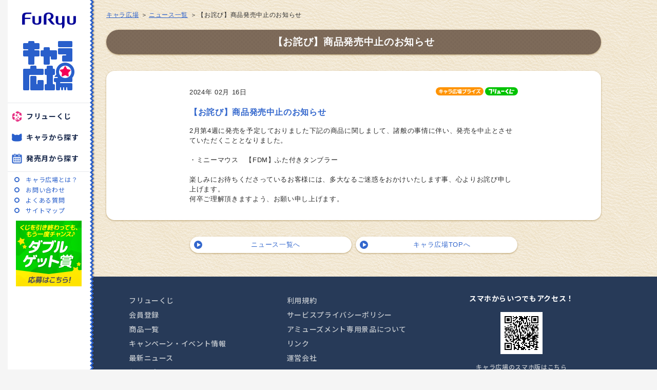

--- FILE ---
content_type: text/html; charset=UTF-8
request_url: https://charahiroba.com/news/detail/?id=591
body_size: 3844
content:
<!DOCTYPE html>
<html lang="ja">
	<head>
		<meta charset="utf-8">
		<meta http-equiv="X-UA-Compatible" content="IE=edge">
		<meta name="viewport" content="width=device-width, initial-scale=1, maximum-scale=1, minimum-scale=1">
		<meta name="format-detection" content="telephone=no">

		<title>ニュース詳細｜キャラ広場</title>
			

    <meta name="description" content="フリュー株式会社がお届けするキャラクターグッズが大集合！">
    <meta name="keyword" content="キャラ広場,きゃらひろば,プライズ,キャラクター,アミューズメント,フリュー,みんなのくじ,みんくじ,クレーンゲーム,UFOキャッチャー">
    <meta property="og:title" content="ニュース詳細｜キャラ広場 | キャラ広場">
    <meta property="og:site_name" content="キャラ広場">
    <meta property="og:type" content="website">
    <meta property="og:url" content="http://charahiroba.com/news/detail/?id=591">
    <meta property="og:image" content="https://charahiroba.com/img/common/ogp_new_charahiroba.png">
    <meta property="og:description" content="フリュー株式会社がお届けするキャラクターグッズが大集合！">
    <meta property="fb:app_id" content="1880883795477735" />

    <!-- Google Tag Manager -->
    <script>(function(w,d,s,l,i){w[l]=w[l]||[];w[l].push({'gtm.start':
    new Date().getTime(),event:'gtm.js'});var f=d.getElementsByTagName(s)[0],
    j=d.createElement(s),dl=l!='dataLayer'?'&l='+l:'';j.async=true;j.src=
    'https://www.googletagmanager.com/gtm.js?id='+i+dl;f.parentNode.insertBefore(j,f);
    })(window,document,'script','dataLayer','GTM-WJ6LWT9');</script>
    <!-- End Google Tag Manager -->


		<link rel="stylesheet" href="/css/main.css">
		<link rel="stylesheet" href="/css/item.css">
				<link rel="alternate" type="application/rss+xml" title="RSS" href="http://blog.livedoor.jp/furyu_figure/index.rdf" />
		<script src="https://code.jquery.com/jquery-3.1.1.min.js" type="text/javascript" charset="utf-8"></script>
		<script src="/js/picturefill.min.js" async></script>
		<script src="/js/nav.js" type="text/javascript" charset="utf-8"></script>
		<script language="JavaScript">

			function alt() {
				window.alert("当サイトは右クリック禁止です");
			}
			function realtimeform(e,q){
				v = $("input:radio[name='form[realtime]']:checked").val();
				$.ajax({
					method: "POST",
					url: '/a/l',
					dataType: 'json',
					data: {
						e: e,
						q: q,
						v: v
					},
					success : function(res) {
						$("#realtimeform").hide();
						alert('投票しました。');
					}
					,error: function (jqXHR, exception) {
					alert('B');
					},
				});
			}

		</script>
		<script type="text/javascript">
			$(document).ready(function(){
					Nav.init();
			});
		</script>
	</head>
	<body id="is-charahiroba" onContextmenu="alt();return false">

		<!-- Google Tag Manager (noscript) -->
		<noscript><iframe src="https://www.googletagmanager.com/ns.html?id=GTM-WJ6LWT9"
		height="0" width="0" style="display:none;visibility:hidden"></iframe></noscript>
		<!-- End Google Tag Manager (noscript) -->

		<div id="fb-root"></div>
			<script>
				(function(d, s, id) {
					var js, fjs = d.getElementsByTagName(s)[0];
					if (d.getElementById(id)) return;
					js = d.createElement(s); js.id = id;
					js.src = "//connect.facebook.net/ja_JP/sdk.js#xfbml=1&version=v2.7&appId=464694466877521";
					fjs.parentNode.insertBefore(js, fjs);
				}(document, 'script', 'facebook-jssdk'));
			</script>
			<div id="loading"><div class="loader"></div></div>
			<div id="stage">
			<div id="background">
				<div class="background__inner js-through"></div>
			</div>

			<div id="foreground">

				<nav id="nav">
					<div class="close js-toggle-menu">
						CLOSE
					</div>
					<div class="nav__inner">
						<p class="logo logo--furyu">
							<a href="">furyu</a>
						</p>
						<h1 class="logo logo--charahiroba">
							<a href="/">キャラ広場</a>
						</h1>
						<ul class="menu menu--charahiroba">
							<li class="menu__minkuji">
								<a href="/minkuji/">フリューくじ</a>
							</li>
							<li class="menu__chara">
								<a href="/character/">キャラから探す</a>
							</li>
							<li class="menu__cal">
								<a href="/calendar/">発売月から探す</a>
							</li>
						</ul>
						<div class="sub-menu">
							<ul class="sub-menu__inner">
								<li>
									<a href="/about/">キャラ広場とは？</a>
								</li>
								<li>
									<a href="/inquiry/">お問い合わせ</a>
								</li>
								<li>
									<a href="/faq/">よくある質問</a>
								</li>
																<!--<li>
									<a href="/register/">無料会員登録</a>
								</li>-->
																<li>
									<a href="/sitemap/">サイトマップ</a>
								</li>
							</ul>
						</div>
						<div class="member">
							<a href="/minkuji/wget/"><img src="/img/common/renew/bnr_w_get_s@2x.png" alt="くじを引き終わっても、もう一度チャンス♪　ダブルゲット賞　応募はこちら！"></a>
						</div>
					</div>
				</nav>
				<div id="container">

					
<header id="header" class="js-through">
    <div class="header__top">
        <p class="logo"><img data-src="//file.charahiroba.com/img/common/logo_charahiroba.png" alt="キャラ広場" class="js-switch-image"></p>
        <div class="button-menu js-toggle-menu">MENU</div>
    </div>
    <div class="header__bottom">
        <ul class="topicpath">
            <li><a href="/">キャラ広場</a></li>
            <li><a href="/news/">ニュース一覧</a></li>
            <li>【お詫び】商品発売中止のお知らせ</li>
        </ul>
        <h1 class="heading heading--brown heading--page">【お詫び】商品発売中止のお知らせ</h1>
    </div>
</header>


					
<main id="content">
    <div class="content__inner">

        <div class="news-detail">

            <div class="news-detail">
                            <section class="news-detail__body">
                                <div class="news-detail__inner">
                                    <p class="news-detail__date">
                                        2024年 02月 16日
                              					                    	<span class="news-detail__icon news-detail__icon--minkuji">
					                            <img data-src="//file.charahiroba.com/img/common/icn_news_furyukuji.png" alt="フリューくじ" class="js-switch-image">
					                        </span>
					                    	<span class="news-detail__icon news-detail__icon--prize">
					                            <img data-src="//file.charahiroba.com/img/common/icn_news_prize.png" alt="キャラ広場プライズ" class="js-switch-image">
					                        </span>
					                                                        </p>
                                    <div class="news-detail__image"></dev>

                                    <h2 class="news-detail__title">
                                        【お詫び】商品発売中止のお知らせ
                                    </h2>
                                    <p class="news-detail__text">
                                        <p>2月第4週に発売を予定しておりました下記の商品に関しまして、諸般の事情に伴い、発売を中止とさせていただくこととなりました。</p>

<p><br />
・ミニーマウス　【FDM】ふた付きタンブラー</p>

<p>&nbsp;</p>

<p>楽しみにお待ちくださっているお客様には、多大なるご迷惑をおかけいたします事、心よりお詫び申し上げます。<br />
何卒ご理解頂きますよう、お願い申し上げます。</p>
                                    </p>
                                </div>
                            </section>

                        </div>
                     </div>


            			<ul class="button-list">
                            <li class="button-list__item">
                                <a href="/news/" class="button button--shadow button--charahiroba-reversal">ニュース一覧へ</a>
                            </li>
                            <li class="button-list__item">
                                <a href="/" class="button button--shadow button--charahiroba-reversal">キャラ広場TOPへ</a>
                            </li>
                        </ul>



    </div>
</main>


															


					<footer id="footer" class="js-through">
						<div class="footer__top">
							<div class="column">
								<ul class="menu">
									<li><a href="/minkuji/">フリューくじ</a></li>
									<li><a href="/register/">会員登録</a></li>
									<li><a href="/character/">商品一覧</a></li>
									<li><a href="/event/">キャンペーン・イベント情報</a></li>
									<li><a href="/news/">最新ニュース</a></li>
									<li><a href="/inquiry/">お問い合わせ</a></li>
								</ul>
								<ul class="menu">
									<li><a href="/terms/">利用規約</a></li>
									<li><a href="https://www.furyu.jp/service_privacy.html" target="_blank">サービスプライバシーポリシー</a></li>
									<li><a href="/attention/">アミューズメント専用景品について</a></li>
									<li><a href="/link/">リンク</a></li>
									<li><a href="http://www.furyu.jp/" target="_blank">運営会社</a></li>
								</ul>
								<div class="qr">
									<p class="head">スマホからいつでもアクセス！</p>
									<img src="/img/common/renew/img_qr.png" alt="キャラ広場スマホ版アクセスQRコード">
									<p class="txt">キャラ広場のスマホ版はこちら<br>
									PCサイトで登録したID/PSでログイン</p>
								</div>
							</div>
						</div>
						<div class="footer__bottom">
							<div class="copyright">
								<div class="copyright__inner">
									<dl class="copyright__furyu">
										<dt>
											<a href="http://www.furyu.jp/" target="_blank">
												<img src="/img/common/renew/logo_furyu_footer.png" alt="フリュー株式会社">
											</a>
										</dt>
										<dd>&copy; FURYU CORPORATION</dd>
									</dl>
									<p class="copyright__other">
										
									</p>
								</div>
							</div>
							<div id="pagetop">
								<div class="pagetop__button">
									<a href="#stage"><img data-src="/img/common/btn_pagetop_index.png" alt="" class="js-switch-image"></a>
								</div>
							</div>
						</div>
					</footer>
					<!-- 一時的に非表示 2021/04/08 -->
									</div><!-- #container -->
			</div><!-- #foreground -->
		</div><!-- #stage -->

		<script src="/js/lib.js"></script>
		<script src="/js/main.js"></script>
		<script src="/js/character.js"></script>
		<script src="/js/charahiroba.js"></script>
		<script src="/js/search.js"></script>
		<script src="/js/faq.js"></script>
		<script src="/js/mypage.js"></script>
		<script src="/js/top.js"></script>
		<script async src="//platform.twitter.com/widgets.js"></script>
	</body>
</html>

--- FILE ---
content_type: text/css
request_url: https://charahiroba.com/css/main.css
body_size: 45394
content:
@charset "UTF-8";
@import url("https://fonts.googleapis.com/css2?family=Noto+Sans+JP:wght@400;500;700&display=swap");
/* ==========================================================================
   reset
   ========================================================================== */

html, body, div, span, object, iframe,
h1, h2, h3, h4, h5, h6, p, blockquote, pre,
abbr, address, cite, code,
del, dfn, em, img, ins, kbd, q, samp,
small, strong, sub, sup, var,
b, i,
dl, dt, dd, ol, ul, li,
fieldset, form, label, legend,
table, caption, tbody, tfoot, thead, tr, th, td,
main, article, aside, canvas, details, figcaption, figure,
footer, header, hgroup, menu, nav, section, summary,
time, mark, audio, video {
  margin: 0;
  padding: 0;
  border: 0;
  outline: 0;
  font-size: 100%;
  vertical-align: baseline;
  background: transparent;
}


body {
  line-height: 1;
}

main, article, aside, details, figcaption, figure,
footer, header, hgroup, menu, nav, section {
  display: block;
}

ul, ol {
  list-style: none;
}

blockquote, q {
  quotes: none;
}

blockquote:before, blockquote:after, q:before, q:after {
  content: '';
  content: none;
}

a {
  margin: 0;
  padding: 0;
  font-size: 100%;
  vertical-align: baseline;
  background: transparent;
  outline: 0;
}

ins {
  background-color: #ff9;
  color: #000;
  text-decoration: none;
}

mark {
  background-color: #ff9;
  color: #000;
  font-style: italic;
  font-weight: bold;
}

del {
  text-decoration: line-through;
}

abbr[title], dfn[title] {
  border-bottom: 1px dotted;
  cursor: help;
}

table {
  border-collapse: collapse;
  border-spacing: 0;
}

hr {
  display: block;
  height: 1px;
  border: 0;
  border-top: 1px solid #cccccc;
  margin: 1em 0;
  padding: 0;
}

input, select {
  vertical-align: middle;
  font: inherit;
  outline: 0;
}

button {
  font: inherit;
  outline: 0;
  cursor: pointer;
}

img {
  vertical-align: top;
}

h1, h2, h3, h4, h5, h6 {
  font-weight: normal;
}

/* ==========================================================================*/
/*   clearfix*/
/* ==========================================================================*/
/* ==========================================================================*/
/*   size*/
/* ==========================================================================*/
/* ==========================================================================*/
/*   link-underline*/
/* ==========================================================================*/
/* ==========================================================================*/
/*   center-content*/
/* ==========================================================================*/
/* ==========================================================================*/
/*   position-absolute*/
/* ==========================================================================*/
/* ==========================================================================*/
/*   hover*/
/* ==========================================================================*/
/* ==========================================================================*/
/*   icon*/
/* ==========================================================================*/
/* ==========================================================================*/
/*   justify*/
/* ==========================================================================*/
/* ==========================================================================*/
/*   text-height-zero*/
/* ==========================================================================*/
/* ==========================================================================*/
/*   switch-bg-image*/
/* ==========================================================================*/
/* ==========================================================================*/
/*   media query*/
/* ==========================================================================*/
/* ==========================================================================*/
/*   box*/
/* ==========================================================================*/
/* ==========================================================================*/
/*   grid*/
/* ==========================================================================*/
/* ==========================================================================
   base
   ========================================================================== */
html, body {
  height: 100%;
}

body {
  color: #292929;
  background: #f5f5f5;
  font-family: Arial, "メイリオ", Meiryo, "Hiragino Kaku Gothic ProN", "Hiragino Kaku Gothic Pro", "游ゴシック", "Yu Gothic", "游ゴシック体", YuGothic, "ＭＳ Ｐゴシック", "ＭＳ ゴシック", sans-serif;
  font-size: 13px;
  line-height: 1.5;
  letter-spacing: 0.05em;
  /* 後で消す */
}

body > #pagetop {
  display: none;
}

@media only screen and (max-width: 768px) {
  body {
    font-size: 12px;
    letter-spacing: 0;
  }
}

::-moz-selection {
  color: #fff;
  background: #295fcb;
}

::selection {
  color: #fff;
  background: #295fcb;
}

a {
  color: #295fcb;
  text-decoration: underline;
}

a:hover, a:active {
  color: #295fcb;
  text-decoration: none;
}

/* ==========================================================================*/
/*   clearfix*/
/* ==========================================================================*/
/* ==========================================================================*/
/*   size*/
/* ==========================================================================*/
/* ==========================================================================*/
/*   link-underline*/
/* ==========================================================================*/
/* ==========================================================================*/
/*   center-content*/
/* ==========================================================================*/
/* ==========================================================================*/
/*   position-absolute*/
/* ==========================================================================*/
/* ==========================================================================*/
/*   hover*/
/* ==========================================================================*/
/* ==========================================================================*/
/*   icon*/
/* ==========================================================================*/
/* ==========================================================================*/
/*   justify*/
/* ==========================================================================*/
/* ==========================================================================*/
/*   text-height-zero*/
/* ==========================================================================*/
/* ==========================================================================*/
/*   switch-bg-image*/
/* ==========================================================================*/
/* ==========================================================================*/
/*   media query*/
/* ==========================================================================*/
/* ==========================================================================*/
/*   box*/
/* ==========================================================================*/
/* ==========================================================================*/
/*   grid*/
/* ==========================================================================*/
.is-pc {
  display: block;
}

.is-sp {
  display: none;
}

@media screen and (max-width: 768px) {
  .is-pc {
    display: none;
  }
  .is-sp {
    display: block;
  }
}

.mt0 {
  margin-top: 0    !important;
}

.mt5 {
  margin-top: 5px  !important;
}

.mt10 {
  margin-top: 10px !important;
}

.mt15 {
  margin-top: 15px !important;
}

.mt20 {
  margin-top: 20px !important;
}

.mt25 {
  margin-top: 25px !important;
}

.mt30 {
  margin-top: 30px !important;
}

.mt35 {
  margin-top: 35px !important;
}

.mt40 {
  margin-top: 40px !important;
}

.mt45 {
  margin-top: 45px !important;
}

.mt50 {
  margin-top: 50px !important;
}

.mt55 {
  margin-top: 55px !important;
}

.mt60 {
  margin-top: 60px !important;
}

.mt65 {
  margin-top: 65px !important;
}

.mt70 {
  margin-top: 70px !important;
}

.mt75 {
  margin-top: 75px !important;
}

.mt80 {
  margin-top: 80px !important;
}

.mt85 {
  margin-top: 85px !important;
}

.mt90 {
  margin-top: 90px !important;
}

.mt95 {
  margin-top: 95px !important;
}

.mr0 {
  margin-right: 0    !important;
}

.mr5 {
  margin-right: 5px  !important;
}

.mr10 {
  margin-right: 10px !important;
}

.mr15 {
  margin-right: 15px !important;
}

.mr20 {
  margin-right: 20px !important;
}

.mr25 {
  margin-right: 25px !important;
}

.mr30 {
  margin-right: 30px !important;
}

.mr35 {
  margin-right: 35px !important;
}

.mr40 {
  margin-right: 40px !important;
}

.mr45 {
  margin-right: 45px !important;
}

.mr50 {
  margin-right: 50px !important;
}

.mr55 {
  margin-right: 55px !important;
}

.mr60 {
  margin-right: 60px !important;
}

.mr65 {
  margin-right: 65px !important;
}

.mr70 {
  margin-right: 70px !important;
}

.mr75 {
  margin-right: 75px !important;
}

.mr80 {
  margin-right: 80px !important;
}

.mr85 {
  margin-right: 85px !important;
}

.mr90 {
  margin-right: 90px !important;
}

.mr95 {
  margin-right: 95px !important;
}

.mb0 {
  margin-bottom: 0    !important;
}

.mb5 {
  margin-bottom: 5px  !important;
}

.mb10 {
  margin-bottom: 10px !important;
}

.mb15 {
  margin-bottom: 15px !important;
}

.mb20 {
  margin-bottom: 20px !important;
}

.mb25 {
  margin-bottom: 25px !important;
}

.mb30 {
  margin-bottom: 30px !important;
}

.mb35 {
  margin-bottom: 35px !important;
}

.mb40 {
  margin-bottom: 40px !important;
}

.mb45 {
  margin-bottom: 45px !important;
}

.mb50 {
  margin-bottom: 50px !important;
}

.mb55 {
  margin-bottom: 55px !important;
}

.mb60 {
  margin-bottom: 60px !important;
}

.mb65 {
  margin-bottom: 65px !important;
}

.mb70 {
  margin-bottom: 70px !important;
}

.mb75 {
  margin-bottom: 75px !important;
}

.mb80 {
  margin-bottom: 80px !important;
}

.mb85 {
  margin-bottom: 85px !important;
}

.mb90 {
  margin-bottom: 90px !important;
}

.mb95 {
  margin-bottom: 95px !important;
}

.ml0 {
  margin-left: 0    !important;
}

.ml5 {
  margin-left: 5px  !important;
}

.ml10 {
  margin-left: 10px !important;
}

.ml15 {
  margin-left: 15px !important;
}

.ml20 {
  margin-left: 20px !important;
}

.ml25 {
  margin-left: 25px !important;
}

.ml30 {
  margin-left: 30px !important;
}

.ml35 {
  margin-left: 35px !important;
}

.ml40 {
  margin-left: 40px !important;
}

.ml45 {
  margin-left: 45px !important;
}

.ml50 {
  margin-left: 50px !important;
}

.ml55 {
  margin-left: 55px !important;
}

.ml60 {
  margin-left: 60px !important;
}

.ml65 {
  margin-left: 65px !important;
}

.ml70 {
  margin-left: 70px !important;
}

.ml75 {
  margin-left: 75px !important;
}

.ml80 {
  margin-left: 80px !important;
}

.ml85 {
  margin-left: 85px !important;
}

.ml90 {
  margin-left: 90px !important;
}

.ml95 {
  margin-left: 95px !important;
}

.disabled {
  opacity: 0.4;
  cursor: default;
  pointer-events: none;
}

.disabled:hover, .disabled:active {
  opacity: 0.4;
  text-decoration: none;
}

.text-center {
  text-align: center;
}

.text-left {
  text-align: left;
}

.text-right {
  text-align: right;
}

.notes li {
  padding-left: 1em;
  text-indent: -1em;
}

/* ==========================================================================
   library
   ========================================================================== */
/**
 * Featherlight – ultra slim jQuery lightbox
 * Version 1.4.1 - http://noelboss.github.io/featherlight/
 *
 * Copyright 2016, Noël Raoul Bossart (http://www.noelboss.com)
 * MIT Licensed.
**/
@media all {
  .featherlight {
    display: none;
    /* dimensions: spanning the background from edge to edge */
    position: fixed;
    top: 0;
    right: 0;
    bottom: 0;
    left: 0;
    z-index: 2147483647;
    /* z-index needs to be >= elements on the site. */
    /* position: centering content */
    text-align: center;
    /* insures that the ::before pseudo element doesn't force wrap with fixed width content; */
    white-space: nowrap;
    /* styling */
    cursor: pointer;
    background: #333;
    /* IE8 "hack" for nested featherlights */
    background: transparent;
  }
  /* support for nested featherlights. Does not work in IE8 (use JS to fix) */
  .featherlight:last-of-type {
    background: rgba(0, 0, 0, 0.8);
  }
  .featherlight:before {
    /* position: trick to center content vertically */
    content: '';
    display: inline-block;
    height: 100%;
    vertical-align: middle;
    margin-right: -0.25em;
  }
  .featherlight .featherlight-content {
    /* make content container for positioned elements (close button) */
    position: relative;
    /* position: centering vertical and horizontal */
    text-align: left;
    vertical-align: middle;
    display: inline-block;
    /* dimensions: cut off images */
    overflow: auto;
    padding: 25px 25px 0;
    border-bottom: 25px solid transparent;
    /* dimensions: handling large content */
    margin-left: 5%;
    margin-right: 5%;
    max-height: 95%;
    /* styling */
    background: #fff;
    cursor: auto;
    /* reset white-space wrapping */
    white-space: normal;
  }
  /* contains the content */
  .featherlight .featherlight-inner {
    /* make sure its visible */
    display: block;
  }
  .featherlight .featherlight-close-icon {
    /* position: centering vertical and horizontal */
    position: absolute;
    z-index: 9999;
    top: 0;
    right: 0;
    /* dimensions: 25px x 25px */
    line-height: 25px;
    width: 25px;
    /* styling */
    cursor: pointer;
    text-align: center;
    font-family: Arial, sans-serif;
    background: #fff;
    /* Set the background in case it overlaps the content */
    background: rgba(255, 255, 255, 0.3);
    color: #000;
  }
  .featherlight .featherlight-image {
    /* styling */
    width: 100%;
  }
  .featherlight-iframe .featherlight-content {
    /* removed the border for image croping since iframe is edge to edge */
    border-bottom: 0;
    padding: 0;
  }
  .featherlight iframe {
    /* styling */
    border: none;
  }
}

/* handling phones and small screens */
@media only screen and (max-width: 1024px) {
  .featherlight .featherlight-content {
    /* dimensions: maximize lightbox with for small screens */
    margin-left: 10px;
    margin-right: 10px;
    max-height: 98%;
    padding: 10px 10px 0;
    border-bottom: 10px solid transparent;
  }
}

/*
== malihu jquery custom scrollbar plugin ==
Plugin URI: http://manos.malihu.gr/jquery-custom-content-scroller
*/
/*
------------------------------------------------------------------------------------------------------------------------
1. BASIC STYLE
------------------------------------------------------------------------------------------------------------------------
*/
.mCustomScrollbar {
  -ms-touch-action: pinch-zoom;
  touch-action: pinch-zoom;
  /* direct pointer events to js */
}

.mCustomScrollbar.mCS_no_scrollbar, .mCustomScrollbar.mCS_touch_action {
  -ms-touch-action: auto;
  touch-action: auto;
}

.mCustomScrollBox {
  /* contains plugin's markup */
  position: relative;
  /*overflow: hidden;*/　/*161121削除*/
  height: 100%;
  max-width: 100%;
  outline: none;
  direction: ltr;
}

.mCSB_container {
  /* contains the original content */
  /*overflow: hidden;*/  /*161121削除*/
  width: auto;
  height: auto;
}
@media only screen and (min-width: 769px) {
  .mCustomScrollBox,.mCSB_container{
    overflow: hidden;
  }
}
/*
------------------------------------------------------------------------------------------------------------------------
2. VERTICAL SCROLLBAR
y-axis
------------------------------------------------------------------------------------------------------------------------
*/


/* non-visible scrollbar */
.mCS-dir-rtl > .mCSB_inside > .mCSB_container {
  /* RTL direction/left-side scrollbar */
  margin-right: 0;
  margin-left: 30px;
}

.mCS-dir-rtl > .mCSB_inside > .mCSB_container.mCS_no_scrollbar_y.mCS_y_hidden {
  margin-left: 0;
}

/* RTL direction/left-side scrollbar */
.mCSB_scrollTools {
  /* contains scrollbar markup (draggable element, dragger rail, buttons etc.) */
  position: absolute;
  width: 4px;
  height: auto;
  left: auto;
  top: 0;
  right: 0;
  bottom: 0;
}

.mCSB_outside + .mCSB_scrollTools {
  right: -10px;
}

/* scrollbar position: outside */
.mCS-dir-rtl > .mCSB_inside > .mCSB_scrollTools,
.mCS-dir-rtl > .mCSB_outside + .mCSB_scrollTools {
  /* RTL direction/left-side scrollbar */
  right: auto;
  left: 0;
}

.mCS-dir-rtl > .mCSB_outside + .mCSB_scrollTools {
  left: -26px;
}

/* RTL direction/left-side scrollbar (scrollbar position: outside) */
.mCSB_scrollTools .mCSB_draggerContainer {
  /* contains the draggable element and dragger rail markup */
  position: absolute;
  top: 0;
  left: 0;
  bottom: 0;
  right: 0;
  height: auto;
}

.mCSB_scrollTools a + .mCSB_draggerContainer {
  margin: 20px 0;
}

.mCSB_scrollTools .mCSB_draggerRail {
  width: 2px;
  height: 100%;
  margin: 0 auto;
  -webkit-border-radius: 16px;
  -moz-border-radius: 16px;
  border-radius: 16px;
}

.mCSB_scrollTools .mCSB_dragger {
  /* the draggable element */
  cursor: pointer;
  width: 100%;
  height: 30px;
  /* minimum dragger height */
  z-index: 1;
}

.mCSB_scrollTools .mCSB_dragger .mCSB_dragger_bar {
  /* the dragger element */
  position: relative;
  width: 4px;
  height: 100%;
  margin: 0 auto;
  -webkit-border-radius: 16px;
  -moz-border-radius: 16px;
  border-radius: 16px;
  text-align: center;
}

.mCSB_scrollTools_vertical.mCSB_scrollTools_onDrag_expand .mCSB_dragger.mCSB_dragger_onDrag_expanded .mCSB_dragger_bar,
.mCSB_scrollTools_vertical.mCSB_scrollTools_onDrag_expand .mCSB_draggerContainer:hover .mCSB_dragger .mCSB_dragger_bar {
  width: 12px;
  /* auto-expanded scrollbar */
}

.mCSB_scrollTools_vertical.mCSB_scrollTools_onDrag_expand .mCSB_dragger.mCSB_dragger_onDrag_expanded + .mCSB_draggerRail,
.mCSB_scrollTools_vertical.mCSB_scrollTools_onDrag_expand .mCSB_draggerContainer:hover .mCSB_draggerRail {
  width: 8px;
  /* auto-expanded scrollbar */
}

.mCSB_scrollTools .mCSB_buttonUp,
.mCSB_scrollTools .mCSB_buttonDown {
  display: block;
  position: absolute;
  height: 20px;
  width: 100%;
  overflow: hidden;
  margin: 0 auto;
  cursor: pointer;
}

.mCSB_scrollTools .mCSB_buttonDown {
  bottom: 0;
}

/*
------------------------------------------------------------------------------------------------------------------------
3. HORIZONTAL SCROLLBAR
x-axis
------------------------------------------------------------------------------------------------------------------------
*/
.mCSB_horizontal.mCSB_inside > .mCSB_container {
  margin-right: 0;
  margin-bottom: 30px;
}

.mCSB_horizontal.mCSB_outside > .mCSB_container {
  min-height: 100%;
}

.mCSB_horizontal > .mCSB_container.mCS_no_scrollbar_x.mCS_x_hidden {
  margin-bottom: 0;
}

/* non-visible scrollbar */
.mCSB_scrollTools.mCSB_scrollTools_horizontal {
  width: auto;
  height: 16px;
  top: auto;
  right: 0;
  bottom: 0;
  left: 0;
}

.mCustomScrollBox + .mCSB_scrollTools.mCSB_scrollTools_horizontal,
.mCustomScrollBox + .mCSB_scrollTools + .mCSB_scrollTools.mCSB_scrollTools_horizontal {
  bottom: -26px;
}

/* scrollbar position: outside */
.mCSB_scrollTools.mCSB_scrollTools_horizontal a + .mCSB_draggerContainer {
  margin: 0 20px;
}

.mCSB_scrollTools.mCSB_scrollTools_horizontal .mCSB_draggerRail {
  width: 100%;
  height: 2px;
  margin: 7px 0;
}

.mCSB_scrollTools.mCSB_scrollTools_horizontal .mCSB_dragger {
  width: 30px;
  /* minimum dragger width */
  height: 100%;
  left: 0;
}

.mCSB_scrollTools.mCSB_scrollTools_horizontal .mCSB_dragger .mCSB_dragger_bar {
  width: 100%;
  height: 4px;
  margin: 6px auto;
}

.mCSB_scrollTools_horizontal.mCSB_scrollTools_onDrag_expand .mCSB_dragger.mCSB_dragger_onDrag_expanded .mCSB_dragger_bar,
.mCSB_scrollTools_horizontal.mCSB_scrollTools_onDrag_expand .mCSB_draggerContainer:hover .mCSB_dragger .mCSB_dragger_bar {
  height: 12px;
  /* auto-expanded scrollbar */
  margin: 2px auto;
}

.mCSB_scrollTools_horizontal.mCSB_scrollTools_onDrag_expand .mCSB_dragger.mCSB_dragger_onDrag_expanded + .mCSB_draggerRail,
.mCSB_scrollTools_horizontal.mCSB_scrollTools_onDrag_expand .mCSB_draggerContainer:hover .mCSB_draggerRail {
  height: 8px;
  /* auto-expanded scrollbar */
  margin: 4px 0;
}

.mCSB_scrollTools.mCSB_scrollTools_horizontal .mCSB_buttonLeft,
.mCSB_scrollTools.mCSB_scrollTools_horizontal .mCSB_buttonRight {
  display: block;
  position: absolute;
  width: 20px;
  height: 100%;
  overflow: hidden;
  margin: 0 auto;
  cursor: pointer;
}

.mCSB_scrollTools.mCSB_scrollTools_horizontal .mCSB_buttonLeft {
  left: 0;
}

.mCSB_scrollTools.mCSB_scrollTools_horizontal .mCSB_buttonRight {
  right: 0;
}

/*
------------------------------------------------------------------------------------------------------------------------
4. VERTICAL AND HORIZONTAL SCROLLBARS
yx-axis
------------------------------------------------------------------------------------------------------------------------
*/
.mCSB_container_wrapper {
  position: absolute;
  height: auto;
  width: auto;
  overflow: hidden;
  top: 0;
  left: 0;
  right: 0;
  bottom: 0;
  margin-right: 30px;
  margin-bottom: 30px;
}

.mCSB_container_wrapper > .mCSB_container {
  padding-right: 30px;
  padding-bottom: 30px;
  -webkit-box-sizing: border-box;
  -moz-box-sizing: border-box;
  box-sizing: border-box;
}

.mCSB_vertical_horizontal > .mCSB_scrollTools.mCSB_scrollTools_vertical {
  bottom: 20px;
}

.mCSB_vertical_horizontal > .mCSB_scrollTools.mCSB_scrollTools_horizontal {
  right: 20px;
}

/* non-visible horizontal scrollbar */
.mCSB_container_wrapper.mCS_no_scrollbar_x.mCS_x_hidden + .mCSB_scrollTools.mCSB_scrollTools_vertical {
  bottom: 0;
}

/* non-visible vertical scrollbar/RTL direction/left-side scrollbar */
.mCSB_container_wrapper.mCS_no_scrollbar_y.mCS_y_hidden + .mCSB_scrollTools ~ .mCSB_scrollTools.mCSB_scrollTools_horizontal,
.mCS-dir-rtl > .mCustomScrollBox.mCSB_vertical_horizontal.mCSB_inside > .mCSB_scrollTools.mCSB_scrollTools_horizontal {
  right: 0;
}

/* RTL direction/left-side scrollbar */
.mCS-dir-rtl > .mCustomScrollBox.mCSB_vertical_horizontal.mCSB_inside > .mCSB_scrollTools.mCSB_scrollTools_horizontal {
  left: 20px;
}

/* non-visible scrollbar/RTL direction/left-side scrollbar */
.mCS-dir-rtl > .mCustomScrollBox.mCSB_vertical_horizontal.mCSB_inside > .mCSB_container_wrapper.mCS_no_scrollbar_y.mCS_y_hidden + .mCSB_scrollTools ~ .mCSB_scrollTools.mCSB_scrollTools_horizontal {
  left: 0;
}

.mCS-dir-rtl > .mCSB_inside > .mCSB_container_wrapper {
  /* RTL direction/left-side scrollbar */
  margin-right: 0;
  margin-left: 30px;
}

.mCSB_container_wrapper.mCS_no_scrollbar_y.mCS_y_hidden > .mCSB_container {
  padding-right: 0;
}

.mCSB_container_wrapper.mCS_no_scrollbar_x.mCS_x_hidden > .mCSB_container {
  padding-bottom: 0;
}

.mCustomScrollBox.mCSB_vertical_horizontal.mCSB_inside > .mCSB_container_wrapper.mCS_no_scrollbar_y.mCS_y_hidden {
  margin-right: 0;
  /* non-visible scrollbar */
  margin-left: 0;
}

/* non-visible horizontal scrollbar */
.mCustomScrollBox.mCSB_vertical_horizontal.mCSB_inside > .mCSB_container_wrapper.mCS_no_scrollbar_x.mCS_x_hidden {
  margin-bottom: 0;
}

/*
------------------------------------------------------------------------------------------------------------------------
5. TRANSITIONS
------------------------------------------------------------------------------------------------------------------------
*/
.mCSB_scrollTools,
.mCSB_scrollTools .mCSB_dragger .mCSB_dragger_bar,
.mCSB_scrollTools .mCSB_buttonUp,
.mCSB_scrollTools .mCSB_buttonDown,
.mCSB_scrollTools .mCSB_buttonLeft,
.mCSB_scrollTools .mCSB_buttonRight {
  -webkit-transition: opacity .2s ease-in-out, background-color .2s ease-in-out;
  -moz-transition: opacity .2s ease-in-out, background-color .2s ease-in-out;
  -o-transition: opacity .2s ease-in-out, background-color .2s ease-in-out;
  transition: opacity .2s ease-in-out, background-color .2s ease-in-out;
}

.mCSB_scrollTools_vertical.mCSB_scrollTools_onDrag_expand .mCSB_dragger_bar,
.mCSB_scrollTools_vertical.mCSB_scrollTools_onDrag_expand .mCSB_draggerRail,
.mCSB_scrollTools_horizontal.mCSB_scrollTools_onDrag_expand .mCSB_dragger_bar,
.mCSB_scrollTools_horizontal.mCSB_scrollTools_onDrag_expand .mCSB_draggerRail {
  -webkit-transition: width .2s ease-out .2s, height .2s ease-out .2s,
 margin-left .2s ease-out .2s, margin-right .2s ease-out .2s,
 margin-top .2s ease-out .2s, margin-bottom .2s ease-out .2s,
 opacity .2s ease-in-out, background-color .2s ease-in-out;
  -moz-transition: width .2s ease-out .2s, height .2s ease-out .2s,
 margin-left .2s ease-out .2s, margin-right .2s ease-out .2s,
 margin-top .2s ease-out .2s, margin-bottom .2s ease-out .2s,
 opacity .2s ease-in-out, background-color .2s ease-in-out;
  -o-transition: width .2s ease-out .2s, height .2s ease-out .2s,
 margin-left .2s ease-out .2s, margin-right .2s ease-out .2s,
 margin-top .2s ease-out .2s, margin-bottom .2s ease-out .2s,
 opacity .2s ease-in-out, background-color .2s ease-in-out;
  transition: width .2s ease-out .2s, height .2s ease-out .2s,
 margin-left .2s ease-out .2s, margin-right .2s ease-out .2s,
 margin-top .2s ease-out .2s, margin-bottom .2s ease-out .2s,
 opacity .2s ease-in-out, background-color .2s ease-in-out;
}

/*
------------------------------------------------------------------------------------------------------------------------
6. SCROLLBAR COLORS, OPACITY AND BACKGROUNDS
------------------------------------------------------------------------------------------------------------------------
*/
/*
    ----------------------------------------
    6.1 THEMES
    ----------------------------------------
    */
/* default theme ("light") */
.mCSB_scrollTools {
  opacity: 0.5;
  filter: "alpha(opacity=50)";
  -ms-filter: "alpha(opacity=50)";
}

.mCS-autoHide > .mCustomScrollBox > .mCSB_scrollTools,
.mCS-autoHide > .mCustomScrollBox ~ .mCSB_scrollTools {
  opacity: 0;
  filter: "alpha(opacity=0)";
  -ms-filter: "alpha(opacity=0)";
}

.mCustomScrollbar > .mCustomScrollBox > .mCSB_scrollTools.mCSB_scrollTools_onDrag,
.mCustomScrollbar > .mCustomScrollBox ~ .mCSB_scrollTools.mCSB_scrollTools_onDrag,
.mCustomScrollBox:hover > .mCSB_scrollTools,
.mCustomScrollBox:hover ~ .mCSB_scrollTools,
.mCS-autoHide:hover > .mCustomScrollBox > .mCSB_scrollTools,
.mCS-autoHide:hover > .mCustomScrollBox ~ .mCSB_scrollTools {
  opacity: 1;
  filter: "alpha(opacity=100)";
  -ms-filter: "alpha(opacity=100)";
}

.mCSB_scrollTools .mCSB_dragger .mCSB_dragger_bar {
  background-color: #fff;
  background-color: white;
  filter: "alpha(opacity=100)";
  -ms-filter: "alpha(opacity=100)";
}

.mCSB_scrollTools .mCSB_dragger:hover .mCSB_dragger_bar {
  background-color: #fff;
  background-color: white;
  filter: "alpha(opacity=100)";
  -ms-filter: "alpha(opacity=100)";
}

.mCSB_scrollTools .mCSB_dragger:active .mCSB_dragger_bar,
.mCSB_scrollTools .mCSB_dragger.mCSB_dragger_onDrag .mCSB_dragger_bar {
  background-color: #fff;
  background-color: white;
  filter: "alpha(opacity=100)";
  -ms-filter: "alpha(opacity=100)";
}

.mCSB_scrollTools .mCSB_buttonUp,
.mCSB_scrollTools .mCSB_buttonDown,
.mCSB_scrollTools .mCSB_buttonLeft,
.mCSB_scrollTools .mCSB_buttonRight {
  background-image: url(mCSB_buttons.png);
  /* css sprites */
  background-repeat: no-repeat;
  opacity: 0.4;
  filter: "alpha(opacity=40)";
  -ms-filter: "alpha(opacity=40)";
}

.mCSB_scrollTools .mCSB_buttonUp {
  background-position: 0 0;
  /*
        sprites locations
        light: 0 0, -16px 0, -32px 0, -48px 0, 0 -72px, -16px -72px, -32px -72px
        dark: -80px 0, -96px 0, -112px 0, -128px 0, -80px -72px, -96px -72px, -112px -72px
        */
}

.mCSB_scrollTools .mCSB_buttonDown {
  background-position: 0 -20px;
  /*
        sprites locations
        light: 0 -20px, -16px -20px, -32px -20px, -48px -20px, 0 -92px, -16px -92px, -32px -92px
        dark: -80px -20px, -96px -20px, -112px -20px, -128px -20px, -80px -92px, -96px -92px, -112 -92px
        */
}

.mCSB_scrollTools .mCSB_buttonLeft {
  background-position: 0 -40px;
  /*
        sprites locations
        light: 0 -40px, -20px -40px, -40px -40px, -60px -40px, 0 -112px, -20px -112px, -40px -112px
        dark: -80px -40px, -100px -40px, -120px -40px, -140px -40px, -80px -112px, -100px -112px, -120px -112px
        */
}

.mCSB_scrollTools .mCSB_buttonRight {
  background-position: 0 -56px;
  /*
        sprites locations
        light: 0 -56px, -20px -56px, -40px -56px, -60px -56px, 0 -128px, -20px -128px, -40px -128px
        dark: -80px -56px, -100px -56px, -120px -56px, -140px -56px, -80px -128px, -100px -128px, -120px -128px
        */
}

.mCSB_scrollTools .mCSB_buttonUp:hover,
.mCSB_scrollTools .mCSB_buttonDown:hover,
.mCSB_scrollTools .mCSB_buttonLeft:hover,
.mCSB_scrollTools .mCSB_buttonRight:hover {
  opacity: 0.75;
  filter: "alpha(opacity=75)";
  -ms-filter: "alpha(opacity=75)";
}

.mCSB_scrollTools .mCSB_buttonUp:active,
.mCSB_scrollTools .mCSB_buttonDown:active,
.mCSB_scrollTools .mCSB_buttonLeft:active,
.mCSB_scrollTools .mCSB_buttonRight:active {
  opacity: 0.9;
  filter: "alpha(opacity=90)";
  -ms-filter: "alpha(opacity=90)";
}

/* theme: "dark" */
.mCS-dark.mCSB_scrollTools .mCSB_draggerRail {
  background-color: #000;
  background-color: rgba(0, 0, 0, 0.15);
}

.mCS-dark.mCSB_scrollTools .mCSB_dragger .mCSB_dragger_bar {
  background-color: #000;
  background-color: rgba(0, 0, 0, 0.75);
}

.mCS-dark.mCSB_scrollTools .mCSB_dragger:hover .mCSB_dragger_bar {
  background-color: rgba(0, 0, 0, 0.85);
}

.mCS-dark.mCSB_scrollTools .mCSB_dragger:active .mCSB_dragger_bar,
.mCS-dark.mCSB_scrollTools .mCSB_dragger.mCSB_dragger_onDrag .mCSB_dragger_bar {
  background-color: rgba(0, 0, 0, 0.9);
}

.mCS-dark.mCSB_scrollTools .mCSB_buttonUp {
  background-position: -80px 0;
}

.mCS-dark.mCSB_scrollTools .mCSB_buttonDown {
  background-position: -80px -20px;
}

.mCS-dark.mCSB_scrollTools .mCSB_buttonLeft {
  background-position: -80px -40px;
}

.mCS-dark.mCSB_scrollTools .mCSB_buttonRight {
  background-position: -80px -56px;
}

/* ---------------------------------------- */
/* theme: "light-2", "dark-2" */
.mCS-light-2.mCSB_scrollTools .mCSB_draggerRail,
.mCS-dark-2.mCSB_scrollTools .mCSB_draggerRail {
  width: 4px;
  background-color: #fff;
  background-color: rgba(255, 255, 255, 0.1);
  -webkit-border-radius: 1px;
  -moz-border-radius: 1px;
  border-radius: 1px;
}

.mCS-light-2.mCSB_scrollTools .mCSB_dragger .mCSB_dragger_bar,
.mCS-dark-2.mCSB_scrollTools .mCSB_dragger .mCSB_dragger_bar {
  width: 4px;
  background-color: #fff;
  background-color: rgba(255, 255, 255, 0.75);
  -webkit-border-radius: 1px;
  -moz-border-radius: 1px;
  border-radius: 1px;
}

.mCS-light-2.mCSB_scrollTools_horizontal .mCSB_draggerRail,
.mCS-dark-2.mCSB_scrollTools_horizontal .mCSB_draggerRail,
.mCS-light-2.mCSB_scrollTools_horizontal .mCSB_dragger .mCSB_dragger_bar,
.mCS-dark-2.mCSB_scrollTools_horizontal .mCSB_dragger .mCSB_dragger_bar {
  width: 100%;
  height: 4px;
  margin: 6px auto;
}

.mCS-light-2.mCSB_scrollTools .mCSB_dragger:hover .mCSB_dragger_bar {
  background-color: #fff;
  background-color: rgba(255, 255, 255, 0.85);
}

.mCS-light-2.mCSB_scrollTools .mCSB_dragger:active .mCSB_dragger_bar,
.mCS-light-2.mCSB_scrollTools .mCSB_dragger.mCSB_dragger_onDrag .mCSB_dragger_bar {
  background-color: #fff;
  background-color: rgba(255, 255, 255, 0.9);
}

.mCS-light-2.mCSB_scrollTools .mCSB_buttonUp {
  background-position: -32px 0;
}

.mCS-light-2.mCSB_scrollTools .mCSB_buttonDown {
  background-position: -32px -20px;
}

.mCS-light-2.mCSB_scrollTools .mCSB_buttonLeft {
  background-position: -40px -40px;
}

.mCS-light-2.mCSB_scrollTools .mCSB_buttonRight {
  background-position: -40px -56px;
}

/* theme: "dark-2" */
.mCS-dark-2.mCSB_scrollTools .mCSB_draggerRail {
  background-color: #000;
  background-color: rgba(0, 0, 0, 0.1);
  -webkit-border-radius: 1px;
  -moz-border-radius: 1px;
  border-radius: 1px;
}

.mCS-dark-2.mCSB_scrollTools .mCSB_dragger .mCSB_dragger_bar {
  background-color: #000;
  background-color: rgba(0, 0, 0, 0.75);
  -webkit-border-radius: 1px;
  -moz-border-radius: 1px;
  border-radius: 1px;
}

.mCS-dark-2.mCSB_scrollTools .mCSB_dragger:hover .mCSB_dragger_bar {
  background-color: #000;
  background-color: rgba(0, 0, 0, 0.85);
}

.mCS-dark-2.mCSB_scrollTools .mCSB_dragger:active .mCSB_dragger_bar,
.mCS-dark-2.mCSB_scrollTools .mCSB_dragger.mCSB_dragger_onDrag .mCSB_dragger_bar {
  background-color: #000;
  background-color: rgba(0, 0, 0, 0.9);
}

.mCS-dark-2.mCSB_scrollTools .mCSB_buttonUp {
  background-position: -112px 0;
}

.mCS-dark-2.mCSB_scrollTools .mCSB_buttonDown {
  background-position: -112px -20px;
}

.mCS-dark-2.mCSB_scrollTools .mCSB_buttonLeft {
  background-position: -120px -40px;
}

.mCS-dark-2.mCSB_scrollTools .mCSB_buttonRight {
  background-position: -120px -56px;
}

/* ---------------------------------------- */
/* theme: "light-thick", "dark-thick" */
.mCS-light-thick.mCSB_scrollTools .mCSB_draggerRail,
.mCS-dark-thick.mCSB_scrollTools .mCSB_draggerRail {
  width: 4px;
  background-color: #fff;
  background-color: rgba(255, 255, 255, 0.1);
  -webkit-border-radius: 2px;
  -moz-border-radius: 2px;
  border-radius: 2px;
}

.mCS-light-thick.mCSB_scrollTools .mCSB_dragger .mCSB_dragger_bar,
.mCS-dark-thick.mCSB_scrollTools .mCSB_dragger .mCSB_dragger_bar {
  width: 6px;
  background-color: #fff;
  background-color: rgba(255, 255, 255, 0.75);
  -webkit-border-radius: 2px;
  -moz-border-radius: 2px;
  border-radius: 2px;
}

.mCS-light-thick.mCSB_scrollTools_horizontal .mCSB_draggerRail,
.mCS-dark-thick.mCSB_scrollTools_horizontal .mCSB_draggerRail {
  width: 100%;
  height: 4px;
  margin: 6px 0;
}

.mCS-light-thick.mCSB_scrollTools_horizontal .mCSB_dragger .mCSB_dragger_bar,
.mCS-dark-thick.mCSB_scrollTools_horizontal .mCSB_dragger .mCSB_dragger_bar {
  width: 100%;
  height: 6px;
  margin: 5px auto;
}

.mCS-light-thick.mCSB_scrollTools .mCSB_dragger:hover .mCSB_dragger_bar {
  background-color: #fff;
  background-color: rgba(255, 255, 255, 0.85);
}

.mCS-light-thick.mCSB_scrollTools .mCSB_dragger:active .mCSB_dragger_bar,
.mCS-light-thick.mCSB_scrollTools .mCSB_dragger.mCSB_dragger_onDrag .mCSB_dragger_bar {
  background-color: #fff;
  background-color: rgba(255, 255, 255, 0.9);
}

.mCS-light-thick.mCSB_scrollTools .mCSB_buttonUp {
  background-position: -16px 0;
}

.mCS-light-thick.mCSB_scrollTools .mCSB_buttonDown {
  background-position: -16px -20px;
}

.mCS-light-thick.mCSB_scrollTools .mCSB_buttonLeft {
  background-position: -20px -40px;
}

.mCS-light-thick.mCSB_scrollTools .mCSB_buttonRight {
  background-position: -20px -56px;
}

/* theme: "dark-thick" */
.mCS-dark-thick.mCSB_scrollTools .mCSB_draggerRail {
  background-color: #000;
  background-color: rgba(0, 0, 0, 0.1);
  -webkit-border-radius: 2px;
  -moz-border-radius: 2px;
  border-radius: 2px;
}

.mCS-dark-thick.mCSB_scrollTools .mCSB_dragger .mCSB_dragger_bar {
  background-color: #000;
  background-color: rgba(0, 0, 0, 0.75);
  -webkit-border-radius: 2px;
  -moz-border-radius: 2px;
  border-radius: 2px;
}

.mCS-dark-thick.mCSB_scrollTools .mCSB_dragger:hover .mCSB_dragger_bar {
  background-color: #000;
  background-color: rgba(0, 0, 0, 0.85);
}

.mCS-dark-thick.mCSB_scrollTools .mCSB_dragger:active .mCSB_dragger_bar,
.mCS-dark-thick.mCSB_scrollTools .mCSB_dragger.mCSB_dragger_onDrag .mCSB_dragger_bar {
  background-color: #000;
  background-color: rgba(0, 0, 0, 0.9);
}

.mCS-dark-thick.mCSB_scrollTools .mCSB_buttonUp {
  background-position: -96px 0;
}

.mCS-dark-thick.mCSB_scrollTools .mCSB_buttonDown {
  background-position: -96px -20px;
}

.mCS-dark-thick.mCSB_scrollTools .mCSB_buttonLeft {
  background-position: -100px -40px;
}

.mCS-dark-thick.mCSB_scrollTools .mCSB_buttonRight {
  background-position: -100px -56px;
}

/* ---------------------------------------- */
/* theme: "light-thin", "dark-thin" */
.mCS-light-thin.mCSB_scrollTools .mCSB_draggerRail {
  background-color: #fff;
  background-color: rgba(255, 255, 255, 0.1);
}

.mCS-light-thin.mCSB_scrollTools .mCSB_dragger .mCSB_dragger_bar,
.mCS-dark-thin.mCSB_scrollTools .mCSB_dragger .mCSB_dragger_bar {
  width: 2px;
}

.mCS-light-thin.mCSB_scrollTools_horizontal .mCSB_draggerRail,
.mCS-dark-thin.mCSB_scrollTools_horizontal .mCSB_draggerRail {
  width: 100%;
}

.mCS-light-thin.mCSB_scrollTools_horizontal .mCSB_dragger .mCSB_dragger_bar,
.mCS-dark-thin.mCSB_scrollTools_horizontal .mCSB_dragger .mCSB_dragger_bar {
  width: 100%;
  height: 2px;
  margin: 7px auto;
}

/* theme "dark-thin" */
.mCS-dark-thin.mCSB_scrollTools .mCSB_draggerRail {
  background-color: #000;
  background-color: rgba(0, 0, 0, 0.15);
}

.mCS-dark-thin.mCSB_scrollTools .mCSB_dragger .mCSB_dragger_bar {
  background-color: #000;
  background-color: rgba(0, 0, 0, 0.75);
}

.mCS-dark-thin.mCSB_scrollTools .mCSB_dragger:hover .mCSB_dragger_bar {
  background-color: #000;
  background-color: rgba(0, 0, 0, 0.85);
}

.mCS-dark-thin.mCSB_scrollTools .mCSB_dragger:active .mCSB_dragger_bar,
.mCS-dark-thin.mCSB_scrollTools .mCSB_dragger.mCSB_dragger_onDrag .mCSB_dragger_bar {
  background-color: #000;
  background-color: rgba(0, 0, 0, 0.9);
}

.mCS-dark-thin.mCSB_scrollTools .mCSB_buttonUp {
  background-position: -80px 0;
}

.mCS-dark-thin.mCSB_scrollTools .mCSB_buttonDown {
  background-position: -80px -20px;
}

.mCS-dark-thin.mCSB_scrollTools .mCSB_buttonLeft {
  background-position: -80px -40px;
}

.mCS-dark-thin.mCSB_scrollTools .mCSB_buttonRight {
  background-position: -80px -56px;
}

/* ---------------------------------------- */
/* theme "rounded", "rounded-dark", "rounded-dots", "rounded-dots-dark" */
.mCS-rounded.mCSB_scrollTools .mCSB_draggerRail {
  background-color: #fff;
  background-color: rgba(255, 255, 255, 0.15);
}

.mCS-rounded.mCSB_scrollTools .mCSB_dragger,
.mCS-rounded-dark.mCSB_scrollTools .mCSB_dragger,
.mCS-rounded-dots.mCSB_scrollTools .mCSB_dragger,
.mCS-rounded-dots-dark.mCSB_scrollTools .mCSB_dragger {
  height: 14px;
}

.mCS-rounded.mCSB_scrollTools .mCSB_dragger .mCSB_dragger_bar,
.mCS-rounded-dark.mCSB_scrollTools .mCSB_dragger .mCSB_dragger_bar,
.mCS-rounded-dots.mCSB_scrollTools .mCSB_dragger .mCSB_dragger_bar,
.mCS-rounded-dots-dark.mCSB_scrollTools .mCSB_dragger .mCSB_dragger_bar {
  width: 14px;
  margin: 0 1px;
}

.mCS-rounded.mCSB_scrollTools_horizontal .mCSB_dragger,
.mCS-rounded-dark.mCSB_scrollTools_horizontal .mCSB_dragger,
.mCS-rounded-dots.mCSB_scrollTools_horizontal .mCSB_dragger,
.mCS-rounded-dots-dark.mCSB_scrollTools_horizontal .mCSB_dragger {
  width: 14px;
}

.mCS-rounded.mCSB_scrollTools_horizontal .mCSB_dragger .mCSB_dragger_bar,
.mCS-rounded-dark.mCSB_scrollTools_horizontal .mCSB_dragger .mCSB_dragger_bar,
.mCS-rounded-dots.mCSB_scrollTools_horizontal .mCSB_dragger .mCSB_dragger_bar,
.mCS-rounded-dots-dark.mCSB_scrollTools_horizontal .mCSB_dragger .mCSB_dragger_bar {
  height: 14px;
  margin: 1px 0;
}

.mCS-rounded.mCSB_scrollTools_vertical.mCSB_scrollTools_onDrag_expand .mCSB_dragger.mCSB_dragger_onDrag_expanded .mCSB_dragger_bar,
.mCS-rounded.mCSB_scrollTools_vertical.mCSB_scrollTools_onDrag_expand .mCSB_draggerContainer:hover .mCSB_dragger .mCSB_dragger_bar,
.mCS-rounded-dark.mCSB_scrollTools_vertical.mCSB_scrollTools_onDrag_expand .mCSB_dragger.mCSB_dragger_onDrag_expanded .mCSB_dragger_bar,
.mCS-rounded-dark.mCSB_scrollTools_vertical.mCSB_scrollTools_onDrag_expand .mCSB_draggerContainer:hover .mCSB_dragger .mCSB_dragger_bar {
  width: 16px;
  /* auto-expanded scrollbar */
  height: 16px;
  margin: -1px 0;
}

.mCS-rounded.mCSB_scrollTools_vertical.mCSB_scrollTools_onDrag_expand .mCSB_dragger.mCSB_dragger_onDrag_expanded + .mCSB_draggerRail,
.mCS-rounded.mCSB_scrollTools_vertical.mCSB_scrollTools_onDrag_expand .mCSB_draggerContainer:hover .mCSB_draggerRail,
.mCS-rounded-dark.mCSB_scrollTools_vertical.mCSB_scrollTools_onDrag_expand .mCSB_dragger.mCSB_dragger_onDrag_expanded + .mCSB_draggerRail,
.mCS-rounded-dark.mCSB_scrollTools_vertical.mCSB_scrollTools_onDrag_expand .mCSB_draggerContainer:hover .mCSB_draggerRail {
  width: 4px;
  /* auto-expanded scrollbar */
}

.mCS-rounded.mCSB_scrollTools_horizontal.mCSB_scrollTools_onDrag_expand .mCSB_dragger.mCSB_dragger_onDrag_expanded .mCSB_dragger_bar,
.mCS-rounded.mCSB_scrollTools_horizontal.mCSB_scrollTools_onDrag_expand .mCSB_draggerContainer:hover .mCSB_dragger .mCSB_dragger_bar,
.mCS-rounded-dark.mCSB_scrollTools_horizontal.mCSB_scrollTools_onDrag_expand .mCSB_dragger.mCSB_dragger_onDrag_expanded .mCSB_dragger_bar,
.mCS-rounded-dark.mCSB_scrollTools_horizontal.mCSB_scrollTools_onDrag_expand .mCSB_draggerContainer:hover .mCSB_dragger .mCSB_dragger_bar {
  height: 16px;
  /* auto-expanded scrollbar */
  width: 16px;
  margin: 0 -1px;
}

.mCS-rounded.mCSB_scrollTools_horizontal.mCSB_scrollTools_onDrag_expand .mCSB_dragger.mCSB_dragger_onDrag_expanded + .mCSB_draggerRail,
.mCS-rounded.mCSB_scrollTools_horizontal.mCSB_scrollTools_onDrag_expand .mCSB_draggerContainer:hover .mCSB_draggerRail,
.mCS-rounded-dark.mCSB_scrollTools_horizontal.mCSB_scrollTools_onDrag_expand .mCSB_dragger.mCSB_dragger_onDrag_expanded + .mCSB_draggerRail,
.mCS-rounded-dark.mCSB_scrollTools_horizontal.mCSB_scrollTools_onDrag_expand .mCSB_draggerContainer:hover .mCSB_draggerRail {
  height: 4px;
  /* auto-expanded scrollbar */
  margin: 6px 0;
}

.mCS-rounded.mCSB_scrollTools .mCSB_buttonUp {
  background-position: 0 -72px;
}

.mCS-rounded.mCSB_scrollTools .mCSB_buttonDown {
  background-position: 0 -92px;
}

.mCS-rounded.mCSB_scrollTools .mCSB_buttonLeft {
  background-position: 0 -112px;
}

.mCS-rounded.mCSB_scrollTools .mCSB_buttonRight {
  background-position: 0 -128px;
}

/* theme "rounded-dark", "rounded-dots-dark" */
.mCS-rounded-dark.mCSB_scrollTools .mCSB_dragger .mCSB_dragger_bar,
.mCS-rounded-dots-dark.mCSB_scrollTools .mCSB_dragger .mCSB_dragger_bar {
  background-color: #000;
  background-color: rgba(0, 0, 0, 0.75);
}

.mCS-rounded-dark.mCSB_scrollTools .mCSB_draggerRail {
  background-color: #000;
  background-color: rgba(0, 0, 0, 0.15);
}

.mCS-rounded-dark.mCSB_scrollTools .mCSB_dragger:hover .mCSB_dragger_bar,
.mCS-rounded-dots-dark.mCSB_scrollTools .mCSB_dragger:hover .mCSB_dragger_bar {
  background-color: #000;
  background-color: rgba(0, 0, 0, 0.85);
}

.mCS-rounded-dark.mCSB_scrollTools .mCSB_dragger:active .mCSB_dragger_bar,
.mCS-rounded-dark.mCSB_scrollTools .mCSB_dragger.mCSB_dragger_onDrag .mCSB_dragger_bar,
.mCS-rounded-dots-dark.mCSB_scrollTools .mCSB_dragger:active .mCSB_dragger_bar,
.mCS-rounded-dots-dark.mCSB_scrollTools .mCSB_dragger.mCSB_dragger_onDrag .mCSB_dragger_bar {
  background-color: #000;
  background-color: rgba(0, 0, 0, 0.9);
}

.mCS-rounded-dark.mCSB_scrollTools .mCSB_buttonUp {
  background-position: -80px -72px;
}

.mCS-rounded-dark.mCSB_scrollTools .mCSB_buttonDown {
  background-position: -80px -92px;
}

.mCS-rounded-dark.mCSB_scrollTools .mCSB_buttonLeft {
  background-position: -80px -112px;
}

.mCS-rounded-dark.mCSB_scrollTools .mCSB_buttonRight {
  background-position: -80px -128px;
}

/* theme "rounded-dots", "rounded-dots-dark" */
.mCS-rounded-dots.mCSB_scrollTools_vertical .mCSB_draggerRail,
.mCS-rounded-dots-dark.mCSB_scrollTools_vertical .mCSB_draggerRail {
  width: 4px;
}

.mCS-rounded-dots.mCSB_scrollTools .mCSB_draggerRail,
.mCS-rounded-dots-dark.mCSB_scrollTools .mCSB_draggerRail,
.mCS-rounded-dots.mCSB_scrollTools_horizontal .mCSB_draggerRail,
.mCS-rounded-dots-dark.mCSB_scrollTools_horizontal .mCSB_draggerRail {
  background-color: transparent;
  background-position: center;
}

.mCS-rounded-dots.mCSB_scrollTools .mCSB_draggerRail,
.mCS-rounded-dots-dark.mCSB_scrollTools .mCSB_draggerRail {
  background-image: url("[data-uri]");
  background-repeat: repeat-y;
  opacity: 0.3;
  filter: "alpha(opacity=30)";
  -ms-filter: "alpha(opacity=30)";
}

.mCS-rounded-dots.mCSB_scrollTools_horizontal .mCSB_draggerRail,
.mCS-rounded-dots-dark.mCSB_scrollTools_horizontal .mCSB_draggerRail {
  height: 4px;
  margin: 6px 0;
  background-repeat: repeat-x;
}

.mCS-rounded-dots.mCSB_scrollTools .mCSB_buttonUp {
  background-position: -16px -72px;
}

.mCS-rounded-dots.mCSB_scrollTools .mCSB_buttonDown {
  background-position: -16px -92px;
}

.mCS-rounded-dots.mCSB_scrollTools .mCSB_buttonLeft {
  background-position: -20px -112px;
}

.mCS-rounded-dots.mCSB_scrollTools .mCSB_buttonRight {
  background-position: -20px -128px;
}

/* theme "rounded-dots-dark" */
.mCS-rounded-dots-dark.mCSB_scrollTools .mCSB_draggerRail {
  background-image: url("[data-uri]");
}

.mCS-rounded-dots-dark.mCSB_scrollTools .mCSB_buttonUp {
  background-position: -96px -72px;
}

.mCS-rounded-dots-dark.mCSB_scrollTools .mCSB_buttonDown {
  background-position: -96px -92px;
}

.mCS-rounded-dots-dark.mCSB_scrollTools .mCSB_buttonLeft {
  background-position: -100px -112px;
}

.mCS-rounded-dots-dark.mCSB_scrollTools .mCSB_buttonRight {
  background-position: -100px -128px;
}

/* ---------------------------------------- */
/* theme "3d", "3d-dark", "3d-thick", "3d-thick-dark" */
.mCS-3d.mCSB_scrollTools .mCSB_dragger .mCSB_dragger_bar,
.mCS-3d-dark.mCSB_scrollTools .mCSB_dragger .mCSB_dragger_bar,
.mCS-3d-thick.mCSB_scrollTools .mCSB_dragger .mCSB_dragger_bar,
.mCS-3d-thick-dark.mCSB_scrollTools .mCSB_dragger .mCSB_dragger_bar {
  background-repeat: repeat-y;
  background-image: -moz-linear-gradient(left, rgba(255, 255, 255, 0.5) 0%, rgba(255, 255, 255, 0) 100%);
  background-image: -webkit-gradient(linear, left top, right top, color-stop(0%, rgba(255, 255, 255, 0.5)), color-stop(100%, rgba(255, 255, 255, 0)));
  background-image: -webkit-linear-gradient(left, rgba(255, 255, 255, 0.5) 0%, rgba(255, 255, 255, 0) 100%);
  background-image: -o-linear-gradient(left, rgba(255, 255, 255, 0.5) 0%, rgba(255, 255, 255, 0) 100%);
  background-image: -ms-linear-gradient(left, rgba(255, 255, 255, 0.5) 0%, rgba(255, 255, 255, 0) 100%);
  background-image: linear-gradient(to right, rgba(255, 255, 255, 0.5) 0%, rgba(255, 255, 255, 0) 100%);
}

.mCS-3d.mCSB_scrollTools_horizontal .mCSB_dragger .mCSB_dragger_bar,
.mCS-3d-dark.mCSB_scrollTools_horizontal .mCSB_dragger .mCSB_dragger_bar,
.mCS-3d-thick.mCSB_scrollTools_horizontal .mCSB_dragger .mCSB_dragger_bar,
.mCS-3d-thick-dark.mCSB_scrollTools_horizontal .mCSB_dragger .mCSB_dragger_bar {
  background-repeat: repeat-x;
  background-image: -moz-linear-gradient(top, rgba(255, 255, 255, 0.5) 0%, rgba(255, 255, 255, 0) 100%);
  background-image: -webkit-gradient(linear, left top, left bottom, color-stop(0%, rgba(255, 255, 255, 0.5)), color-stop(100%, rgba(255, 255, 255, 0)));
  background-image: -webkit-linear-gradient(top, rgba(255, 255, 255, 0.5) 0%, rgba(255, 255, 255, 0) 100%);
  background-image: -o-linear-gradient(top, rgba(255, 255, 255, 0.5) 0%, rgba(255, 255, 255, 0) 100%);
  background-image: -ms-linear-gradient(top, rgba(255, 255, 255, 0.5) 0%, rgba(255, 255, 255, 0) 100%);
  background-image: linear-gradient(to bottom, rgba(255, 255, 255, 0.5) 0%, rgba(255, 255, 255, 0) 100%);
}

/* theme "3d", "3d-dark" */
.mCS-3d.mCSB_scrollTools_vertical .mCSB_dragger,
.mCS-3d-dark.mCSB_scrollTools_vertical .mCSB_dragger {
  height: 70px;
}

.mCS-3d.mCSB_scrollTools_horizontal .mCSB_dragger,
.mCS-3d-dark.mCSB_scrollTools_horizontal .mCSB_dragger {
  width: 70px;
}

.mCS-3d.mCSB_scrollTools,
.mCS-3d-dark.mCSB_scrollTools {
  opacity: 1;
  filter: "alpha(opacity=30)";
  -ms-filter: "alpha(opacity=30)";
}

.mCS-3d.mCSB_scrollTools .mCSB_draggerRail,
.mCS-3d.mCSB_scrollTools .mCSB_dragger .mCSB_dragger_bar,
.mCS-3d-dark.mCSB_scrollTools .mCSB_draggerRail,
.mCS-3d-dark.mCSB_scrollTools .mCSB_dragger .mCSB_dragger_bar {
  -webkit-border-radius: 16px;
  -moz-border-radius: 16px;
  border-radius: 16px;
}

.mCS-3d.mCSB_scrollTools .mCSB_draggerRail,
.mCS-3d-dark.mCSB_scrollTools .mCSB_draggerRail {
  width: 8px;
  background-color: #000;
  background-color: rgba(0, 0, 0, 0.2);
  box-shadow: inset 1px 0 1px rgba(0, 0, 0, 0.5), inset -1px 0 1px rgba(255, 255, 255, 0.2);
}

.mCS-3d.mCSB_scrollTools .mCSB_dragger .mCSB_dragger_bar,
.mCS-3d.mCSB_scrollTools .mCSB_dragger:hover .mCSB_dragger_bar,
.mCS-3d.mCSB_scrollTools .mCSB_dragger:active .mCSB_dragger_bar,
.mCS-3d.mCSB_scrollTools .mCSB_dragger.mCSB_dragger_onDrag .mCSB_dragger_bar,
.mCS-3d-dark.mCSB_scrollTools .mCSB_dragger .mCSB_dragger_bar,
.mCS-3d-dark.mCSB_scrollTools .mCSB_dragger:hover .mCSB_dragger_bar,
.mCS-3d-dark.mCSB_scrollTools .mCSB_dragger:active .mCSB_dragger_bar,
.mCS-3d-dark.mCSB_scrollTools .mCSB_dragger.mCSB_dragger_onDrag .mCSB_dragger_bar {
  background-color: #555;
}

.mCS-3d.mCSB_scrollTools .mCSB_dragger .mCSB_dragger_bar,
.mCS-3d-dark.mCSB_scrollTools .mCSB_dragger .mCSB_dragger_bar {
  width: 8px;
}

.mCS-3d.mCSB_scrollTools_horizontal .mCSB_draggerRail,
.mCS-3d-dark.mCSB_scrollTools_horizontal .mCSB_draggerRail {
  width: 100%;
  height: 8px;
  margin: 4px 0;
  box-shadow: inset 0 1px 1px rgba(0, 0, 0, 0.5), inset 0 -1px 1px rgba(255, 255, 255, 0.2);
}

.mCS-3d.mCSB_scrollTools_horizontal .mCSB_dragger .mCSB_dragger_bar,
.mCS-3d-dark.mCSB_scrollTools_horizontal .mCSB_dragger .mCSB_dragger_bar {
  width: 100%;
  height: 8px;
  margin: 4px auto;
}

.mCS-3d.mCSB_scrollTools .mCSB_buttonUp {
  background-position: -32px -72px;
}

.mCS-3d.mCSB_scrollTools .mCSB_buttonDown {
  background-position: -32px -92px;
}

.mCS-3d.mCSB_scrollTools .mCSB_buttonLeft {
  background-position: -40px -112px;
}

.mCS-3d.mCSB_scrollTools .mCSB_buttonRight {
  background-position: -40px -128px;
}

/* theme "3d-dark" */
.mCS-3d-dark.mCSB_scrollTools .mCSB_draggerRail {
  background-color: #000;
  background-color: rgba(0, 0, 0, 0.1);
  box-shadow: inset 1px 0 1px rgba(0, 0, 0, 0.1);
}

.mCS-3d-dark.mCSB_scrollTools_horizontal .mCSB_draggerRail {
  box-shadow: inset 0 1px 1px rgba(0, 0, 0, 0.1);
}

.mCS-3d-dark.mCSB_scrollTools .mCSB_buttonUp {
  background-position: -112px -72px;
}

.mCS-3d-dark.mCSB_scrollTools .mCSB_buttonDown {
  background-position: -112px -92px;
}

.mCS-3d-dark.mCSB_scrollTools .mCSB_buttonLeft {
  background-position: -120px -112px;
}

.mCS-3d-dark.mCSB_scrollTools .mCSB_buttonRight {
  background-position: -120px -128px;
}

/* ---------------------------------------- */
/* theme: "3d-thick", "3d-thick-dark" */
.mCS-3d-thick.mCSB_scrollTools,
.mCS-3d-thick-dark.mCSB_scrollTools {
  opacity: 1;
  filter: "alpha(opacity=30)";
  -ms-filter: "alpha(opacity=30)";
}

.mCS-3d-thick.mCSB_scrollTools,
.mCS-3d-thick-dark.mCSB_scrollTools,
.mCS-3d-thick.mCSB_scrollTools .mCSB_draggerContainer,
.mCS-3d-thick-dark.mCSB_scrollTools .mCSB_draggerContainer {
  -webkit-border-radius: 7px;
  -moz-border-radius: 7px;
  border-radius: 7px;
}

.mCS-3d-thick.mCSB_scrollTools .mCSB_dragger .mCSB_dragger_bar,
.mCS-3d-thick-dark.mCSB_scrollTools .mCSB_dragger .mCSB_dragger_bar {
  -webkit-border-radius: 5px;
  -moz-border-radius: 5px;
  border-radius: 5px;
}

.mCSB_inside + .mCS-3d-thick.mCSB_scrollTools_vertical,
.mCSB_inside + .mCS-3d-thick-dark.mCSB_scrollTools_vertical {
  right: 1px;
}

.mCS-3d-thick.mCSB_scrollTools_vertical,
.mCS-3d-thick-dark.mCSB_scrollTools_vertical {
  box-shadow: inset 1px 0 1px rgba(0, 0, 0, 0.1), inset 0 0 14px rgba(0, 0, 0, 0.5);
}

.mCS-3d-thick.mCSB_scrollTools_horizontal,
.mCS-3d-thick-dark.mCSB_scrollTools_horizontal {
  bottom: 1px;
  box-shadow: inset 0 1px 1px rgba(0, 0, 0, 0.1), inset 0 0 14px rgba(0, 0, 0, 0.5);
}

.mCS-3d-thick.mCSB_scrollTools .mCSB_dragger .mCSB_dragger_bar,
.mCS-3d-thick-dark.mCSB_scrollTools .mCSB_dragger .mCSB_dragger_bar {
  box-shadow: inset 1px 0 0 rgba(255, 255, 255, 0.4);
  width: 12px;
  margin: 2px;
  position: absolute;
  height: auto;
  top: 0;
  bottom: 0;
  left: 0;
  right: 0;
}

.mCS-3d-thick.mCSB_scrollTools_horizontal .mCSB_dragger .mCSB_dragger_bar,
.mCS-3d-thick-dark.mCSB_scrollTools_horizontal .mCSB_dragger .mCSB_dragger_bar {
  box-shadow: inset 0 1px 0 rgba(255, 255, 255, 0.4);
}

.mCS-3d-thick.mCSB_scrollTools .mCSB_dragger .mCSB_dragger_bar,
.mCS-3d-thick.mCSB_scrollTools .mCSB_dragger:hover .mCSB_dragger_bar,
.mCS-3d-thick.mCSB_scrollTools .mCSB_dragger:active .mCSB_dragger_bar,
.mCS-3d-thick.mCSB_scrollTools .mCSB_dragger.mCSB_dragger_onDrag .mCSB_dragger_bar {
  background-color: #555;
}

.mCS-3d-thick.mCSB_scrollTools_horizontal .mCSB_dragger .mCSB_dragger_bar,
.mCS-3d-thick-dark.mCSB_scrollTools_horizontal .mCSB_dragger .mCSB_dragger_bar {
  height: 12px;
  width: auto;
}

.mCS-3d-thick.mCSB_scrollTools .mCSB_draggerContainer {
  background-color: #000;
  background-color: rgba(0, 0, 0, 0.05);
  box-shadow: inset 1px 1px 16px rgba(0, 0, 0, 0.1);
}

.mCS-3d-thick.mCSB_scrollTools .mCSB_draggerRail {
  background-color: transparent;
}

.mCS-3d-thick.mCSB_scrollTools .mCSB_buttonUp {
  background-position: -32px -72px;
}

.mCS-3d-thick.mCSB_scrollTools .mCSB_buttonDown {
  background-position: -32px -92px;
}

.mCS-3d-thick.mCSB_scrollTools .mCSB_buttonLeft {
  background-position: -40px -112px;
}

.mCS-3d-thick.mCSB_scrollTools .mCSB_buttonRight {
  background-position: -40px -128px;
}

/* theme: "3d-thick-dark" */
.mCS-3d-thick-dark.mCSB_scrollTools {
  box-shadow: inset 0 0 14px rgba(0, 0, 0, 0.2);
}

.mCS-3d-thick-dark.mCSB_scrollTools_horizontal {
  box-shadow: inset 0 1px 1px rgba(0, 0, 0, 0.1), inset 0 0 14px rgba(0, 0, 0, 0.2);
}

.mCS-3d-thick-dark.mCSB_scrollTools .mCSB_dragger .mCSB_dragger_bar {
  box-shadow: inset 1px 0 0 rgba(255, 255, 255, 0.4), inset -1px 0 0 rgba(0, 0, 0, 0.2);
}

.mCS-3d-thick-dark.mCSB_scrollTools_horizontal .mCSB_dragger .mCSB_dragger_bar {
  box-shadow: inset 0 1px 0 rgba(255, 255, 255, 0.4), inset 0 -1px 0 rgba(0, 0, 0, 0.2);
}

.mCS-3d-thick-dark.mCSB_scrollTools .mCSB_dragger .mCSB_dragger_bar,
.mCS-3d-thick-dark.mCSB_scrollTools .mCSB_dragger:hover .mCSB_dragger_bar,
.mCS-3d-thick-dark.mCSB_scrollTools .mCSB_dragger:active .mCSB_dragger_bar,
.mCS-3d-thick-dark.mCSB_scrollTools .mCSB_dragger.mCSB_dragger_onDrag .mCSB_dragger_bar {
  background-color: #777;
}

.mCS-3d-thick-dark.mCSB_scrollTools .mCSB_draggerContainer {
  background-color: #fff;
  background-color: rgba(0, 0, 0, 0.05);
  box-shadow: inset 1px 1px 16px rgba(0, 0, 0, 0.1);
}

.mCS-3d-thick-dark.mCSB_scrollTools .mCSB_draggerRail {
  background-color: transparent;
}

.mCS-3d-thick-dark.mCSB_scrollTools .mCSB_buttonUp {
  background-position: -112px -72px;
}

.mCS-3d-thick-dark.mCSB_scrollTools .mCSB_buttonDown {
  background-position: -112px -92px;
}

.mCS-3d-thick-dark.mCSB_scrollTools .mCSB_buttonLeft {
  background-position: -120px -112px;
}

.mCS-3d-thick-dark.mCSB_scrollTools .mCSB_buttonRight {
  background-position: -120px -128px;
}

/* ---------------------------------------- */
/* theme: "minimal", "minimal-dark" */
.mCSB_outside + .mCS-minimal.mCSB_scrollTools_vertical,
.mCSB_outside + .mCS-minimal-dark.mCSB_scrollTools_vertical {
  right: 0;
  margin: 12px 0;
}

.mCustomScrollBox.mCS-minimal + .mCSB_scrollTools.mCSB_scrollTools_horizontal,
.mCustomScrollBox.mCS-minimal + .mCSB_scrollTools + .mCSB_scrollTools.mCSB_scrollTools_horizontal,
.mCustomScrollBox.mCS-minimal-dark + .mCSB_scrollTools.mCSB_scrollTools_horizontal,
.mCustomScrollBox.mCS-minimal-dark + .mCSB_scrollTools + .mCSB_scrollTools.mCSB_scrollTools_horizontal {
  bottom: 0;
  margin: 0 12px;
}

/* RTL direction/left-side scrollbar */
.mCS-dir-rtl > .mCSB_outside + .mCS-minimal.mCSB_scrollTools_vertical,
.mCS-dir-rtl > .mCSB_outside + .mCS-minimal-dark.mCSB_scrollTools_vertical {
  left: 0;
  right: auto;
}

.mCS-minimal.mCSB_scrollTools .mCSB_draggerRail,
.mCS-minimal-dark.mCSB_scrollTools .mCSB_draggerRail {
  background-color: transparent;
}

.mCS-minimal.mCSB_scrollTools_vertical .mCSB_dragger,
.mCS-minimal-dark.mCSB_scrollTools_vertical .mCSB_dragger {
  height: 50px;
}

.mCS-minimal.mCSB_scrollTools_horizontal .mCSB_dragger,
.mCS-minimal-dark.mCSB_scrollTools_horizontal .mCSB_dragger {
  width: 50px;
}

.mCS-minimal.mCSB_scrollTools .mCSB_dragger .mCSB_dragger_bar {
  background-color: #fff;
  background-color: rgba(255, 255, 255, 0.2);
  filter: "alpha(opacity=20)";
  -ms-filter: "alpha(opacity=20)";
}

.mCS-minimal.mCSB_scrollTools .mCSB_dragger:active .mCSB_dragger_bar,
.mCS-minimal.mCSB_scrollTools .mCSB_dragger.mCSB_dragger_onDrag .mCSB_dragger_bar {
  background-color: #fff;
  background-color: rgba(255, 255, 255, 0.5);
  filter: "alpha(opacity=50)";
  -ms-filter: "alpha(opacity=50)";
}

/* theme: "minimal-dark" */
.mCS-minimal-dark.mCSB_scrollTools .mCSB_dragger .mCSB_dragger_bar {
  background-color: #000;
  background-color: rgba(0, 0, 0, 0.2);
  filter: "alpha(opacity=20)";
  -ms-filter: "alpha(opacity=20)";
}

.mCS-minimal-dark.mCSB_scrollTools .mCSB_dragger:active .mCSB_dragger_bar,
.mCS-minimal-dark.mCSB_scrollTools .mCSB_dragger.mCSB_dragger_onDrag .mCSB_dragger_bar {
  background-color: #000;
  background-color: rgba(0, 0, 0, 0.5);
  filter: "alpha(opacity=50)";
  -ms-filter: "alpha(opacity=50)";
}

/* ---------------------------------------- */
/* theme "light-3", "dark-3" */
.mCS-light-3.mCSB_scrollTools .mCSB_draggerRail,
.mCS-dark-3.mCSB_scrollTools .mCSB_draggerRail {
  width: 6px;
  background-color: #000;
  background-color: rgba(0, 0, 0, 0.2);
}

.mCS-light-3.mCSB_scrollTools .mCSB_dragger .mCSB_dragger_bar,
.mCS-dark-3.mCSB_scrollTools .mCSB_dragger .mCSB_dragger_bar {
  width: 6px;
}

.mCS-light-3.mCSB_scrollTools_horizontal .mCSB_dragger .mCSB_dragger_bar,
.mCS-dark-3.mCSB_scrollTools_horizontal .mCSB_dragger .mCSB_dragger_bar,
.mCS-light-3.mCSB_scrollTools_horizontal .mCSB_draggerRail,
.mCS-dark-3.mCSB_scrollTools_horizontal .mCSB_draggerRail {
  width: 100%;
  height: 6px;
  margin: 5px 0;
}

.mCS-light-3.mCSB_scrollTools_vertical.mCSB_scrollTools_onDrag_expand .mCSB_dragger.mCSB_dragger_onDrag_expanded + .mCSB_draggerRail,
.mCS-light-3.mCSB_scrollTools_vertical.mCSB_scrollTools_onDrag_expand .mCSB_draggerContainer:hover .mCSB_draggerRail,
.mCS-dark-3.mCSB_scrollTools_vertical.mCSB_scrollTools_onDrag_expand .mCSB_dragger.mCSB_dragger_onDrag_expanded + .mCSB_draggerRail,
.mCS-dark-3.mCSB_scrollTools_vertical.mCSB_scrollTools_onDrag_expand .mCSB_draggerContainer:hover .mCSB_draggerRail {
  width: 12px;
}

.mCS-light-3.mCSB_scrollTools_horizontal.mCSB_scrollTools_onDrag_expand .mCSB_dragger.mCSB_dragger_onDrag_expanded + .mCSB_draggerRail,
.mCS-light-3.mCSB_scrollTools_horizontal.mCSB_scrollTools_onDrag_expand .mCSB_draggerContainer:hover .mCSB_draggerRail,
.mCS-dark-3.mCSB_scrollTools_horizontal.mCSB_scrollTools_onDrag_expand .mCSB_dragger.mCSB_dragger_onDrag_expanded + .mCSB_draggerRail,
.mCS-dark-3.mCSB_scrollTools_horizontal.mCSB_scrollTools_onDrag_expand .mCSB_draggerContainer:hover .mCSB_draggerRail {
  height: 12px;
  margin: 2px 0;
}

.mCS-light-3.mCSB_scrollTools .mCSB_buttonUp {
  background-position: -32px -72px;
}

.mCS-light-3.mCSB_scrollTools .mCSB_buttonDown {
  background-position: -32px -92px;
}

.mCS-light-3.mCSB_scrollTools .mCSB_buttonLeft {
  background-position: -40px -112px;
}

.mCS-light-3.mCSB_scrollTools .mCSB_buttonRight {
  background-position: -40px -128px;
}

/* theme "dark-3" */
.mCS-dark-3.mCSB_scrollTools .mCSB_dragger .mCSB_dragger_bar {
  background-color: #000;
  background-color: rgba(0, 0, 0, 0.75);
}

.mCS-dark-3.mCSB_scrollTools .mCSB_dragger:hover .mCSB_dragger_bar {
  background-color: #000;
  background-color: rgba(0, 0, 0, 0.85);
}

.mCS-dark-3.mCSB_scrollTools .mCSB_dragger:active .mCSB_dragger_bar,
.mCS-dark-3.mCSB_scrollTools .mCSB_dragger.mCSB_dragger_onDrag .mCSB_dragger_bar {
  background-color: #000;
  background-color: rgba(0, 0, 0, 0.9);
}

.mCS-dark-3.mCSB_scrollTools .mCSB_draggerRail {
  background-color: #000;
  background-color: rgba(0, 0, 0, 0.1);
}

.mCS-dark-3.mCSB_scrollTools .mCSB_buttonUp {
  background-position: -112px -72px;
}

.mCS-dark-3.mCSB_scrollTools .mCSB_buttonDown {
  background-position: -112px -92px;
}

.mCS-dark-3.mCSB_scrollTools .mCSB_buttonLeft {
  background-position: -120px -112px;
}

.mCS-dark-3.mCSB_scrollTools .mCSB_buttonRight {
  background-position: -120px -128px;
}

/* ---------------------------------------- */
/* theme "inset", "inset-dark", "inset-2", "inset-2-dark", "inset-3", "inset-3-dark" */
.mCS-inset.mCSB_scrollTools .mCSB_draggerRail,
.mCS-inset-dark.mCSB_scrollTools .mCSB_draggerRail,
.mCS-inset-2.mCSB_scrollTools .mCSB_draggerRail,
.mCS-inset-2-dark.mCSB_scrollTools .mCSB_draggerRail,
.mCS-inset-3.mCSB_scrollTools .mCSB_draggerRail,
.mCS-inset-3-dark.mCSB_scrollTools .mCSB_draggerRail {
  width: 12px;
  background-color: #000;
  background-color: rgba(0, 0, 0, 0.2);
}

.mCS-inset.mCSB_scrollTools .mCSB_dragger .mCSB_dragger_bar,
.mCS-inset-dark.mCSB_scrollTools .mCSB_dragger .mCSB_dragger_bar,
.mCS-inset-2.mCSB_scrollTools .mCSB_dragger .mCSB_dragger_bar,
.mCS-inset-2-dark.mCSB_scrollTools .mCSB_dragger .mCSB_dragger_bar,
.mCS-inset-3.mCSB_scrollTools .mCSB_dragger .mCSB_dragger_bar,
.mCS-inset-3-dark.mCSB_scrollTools .mCSB_dragger .mCSB_dragger_bar {
  width: 6px;
  margin: 3px 5px;
  position: absolute;
  height: auto;
  top: 0;
  bottom: 0;
  left: 0;
  right: 0;
}

.mCS-inset.mCSB_scrollTools_horizontal .mCSB_dragger .mCSB_dragger_bar,
.mCS-inset-dark.mCSB_scrollTools_horizontal .mCSB_dragger .mCSB_dragger_bar,
.mCS-inset-2.mCSB_scrollTools_horizontal .mCSB_dragger .mCSB_dragger_bar,
.mCS-inset-2-dark.mCSB_scrollTools_horizontal .mCSB_dragger .mCSB_dragger_bar,
.mCS-inset-3.mCSB_scrollTools_horizontal .mCSB_dragger .mCSB_dragger_bar,
.mCS-inset-3-dark.mCSB_scrollTools_horizontal .mCSB_dragger .mCSB_dragger_bar {
  height: 6px;
  margin: 5px 3px;
  position: absolute;
  width: auto;
  top: 0;
  bottom: 0;
  left: 0;
  right: 0;
}

.mCS-inset.mCSB_scrollTools_horizontal .mCSB_draggerRail,
.mCS-inset-dark.mCSB_scrollTools_horizontal .mCSB_draggerRail,
.mCS-inset-2.mCSB_scrollTools_horizontal .mCSB_draggerRail,
.mCS-inset-2-dark.mCSB_scrollTools_horizontal .mCSB_draggerRail,
.mCS-inset-3.mCSB_scrollTools_horizontal .mCSB_draggerRail,
.mCS-inset-3-dark.mCSB_scrollTools_horizontal .mCSB_draggerRail {
  width: 100%;
  height: 12px;
  margin: 2px 0;
}

.mCS-inset.mCSB_scrollTools .mCSB_buttonUp,
.mCS-inset-2.mCSB_scrollTools .mCSB_buttonUp,
.mCS-inset-3.mCSB_scrollTools .mCSB_buttonUp {
  background-position: -32px -72px;
}

.mCS-inset.mCSB_scrollTools .mCSB_buttonDown,
.mCS-inset-2.mCSB_scrollTools .mCSB_buttonDown,
.mCS-inset-3.mCSB_scrollTools .mCSB_buttonDown {
  background-position: -32px -92px;
}

.mCS-inset.mCSB_scrollTools .mCSB_buttonLeft,
.mCS-inset-2.mCSB_scrollTools .mCSB_buttonLeft,
.mCS-inset-3.mCSB_scrollTools .mCSB_buttonLeft {
  background-position: -40px -112px;
}

.mCS-inset.mCSB_scrollTools .mCSB_buttonRight,
.mCS-inset-2.mCSB_scrollTools .mCSB_buttonRight,
.mCS-inset-3.mCSB_scrollTools .mCSB_buttonRight {
  background-position: -40px -128px;
}

/* theme "inset-dark", "inset-2-dark", "inset-3-dark" */
.mCS-inset-dark.mCSB_scrollTools .mCSB_dragger .mCSB_dragger_bar,
.mCS-inset-2-dark.mCSB_scrollTools .mCSB_dragger .mCSB_dragger_bar,
.mCS-inset-3-dark.mCSB_scrollTools .mCSB_dragger .mCSB_dragger_bar {
  background-color: #000;
  background-color: rgba(0, 0, 0, 0.75);
}

.mCS-inset-dark.mCSB_scrollTools .mCSB_dragger:hover .mCSB_dragger_bar,
.mCS-inset-2-dark.mCSB_scrollTools .mCSB_dragger:hover .mCSB_dragger_bar,
.mCS-inset-3-dark.mCSB_scrollTools .mCSB_dragger:hover .mCSB_dragger_bar {
  background-color: #000;
  background-color: rgba(0, 0, 0, 0.85);
}

.mCS-inset-dark.mCSB_scrollTools .mCSB_dragger:active .mCSB_dragger_bar,
.mCS-inset-dark.mCSB_scrollTools .mCSB_dragger.mCSB_dragger_onDrag .mCSB_dragger_bar,
.mCS-inset-2-dark.mCSB_scrollTools .mCSB_dragger:active .mCSB_dragger_bar,
.mCS-inset-2-dark.mCSB_scrollTools .mCSB_dragger.mCSB_dragger_onDrag .mCSB_dragger_bar,
.mCS-inset-3-dark.mCSB_scrollTools .mCSB_dragger:active .mCSB_dragger_bar,
.mCS-inset-3-dark.mCSB_scrollTools .mCSB_dragger.mCSB_dragger_onDrag .mCSB_dragger_bar {
  background-color: #000;
  background-color: rgba(0, 0, 0, 0.9);
}

.mCS-inset-dark.mCSB_scrollTools .mCSB_draggerRail,
.mCS-inset-2-dark.mCSB_scrollTools .mCSB_draggerRail,
.mCS-inset-3-dark.mCSB_scrollTools .mCSB_draggerRail {
  background-color: #000;
  background-color: rgba(0, 0, 0, 0.1);
}

.mCS-inset-dark.mCSB_scrollTools .mCSB_buttonUp,
.mCS-inset-2-dark.mCSB_scrollTools .mCSB_buttonUp,
.mCS-inset-3-dark.mCSB_scrollTools .mCSB_buttonUp {
  background-position: -112px -72px;
}

.mCS-inset-dark.mCSB_scrollTools .mCSB_buttonDown,
.mCS-inset-2-dark.mCSB_scrollTools .mCSB_buttonDown,
.mCS-inset-3-dark.mCSB_scrollTools .mCSB_buttonDown {
  background-position: -112px -92px;
}

.mCS-inset-dark.mCSB_scrollTools .mCSB_buttonLeft,
.mCS-inset-2-dark.mCSB_scrollTools .mCSB_buttonLeft,
.mCS-inset-3-dark.mCSB_scrollTools .mCSB_buttonLeft {
  background-position: -120px -112px;
}

.mCS-inset-dark.mCSB_scrollTools .mCSB_buttonRight,
.mCS-inset-2-dark.mCSB_scrollTools .mCSB_buttonRight,
.mCS-inset-3-dark.mCSB_scrollTools .mCSB_buttonRight {
  background-position: -120px -128px;
}

/* theme "inset-2", "inset-2-dark" */
.mCS-inset-2.mCSB_scrollTools .mCSB_draggerRail,
.mCS-inset-2-dark.mCSB_scrollTools .mCSB_draggerRail {
  background-color: transparent;
  border-width: 1px;
  border-style: solid;
  border-color: #fff;
  border-color: rgba(255, 255, 255, 0.2);
  -webkit-box-sizing: border-box;
  -moz-box-sizing: border-box;
  box-sizing: border-box;
}

.mCS-inset-2-dark.mCSB_scrollTools .mCSB_draggerRail {
  border-color: #000;
  border-color: rgba(0, 0, 0, 0.2);
}

/* theme "inset-3", "inset-3-dark" */
.mCS-inset-3.mCSB_scrollTools .mCSB_draggerRail {
  background-color: #fff;
  background-color: rgba(255, 255, 255, 0.6);
}

.mCS-inset-3-dark.mCSB_scrollTools .mCSB_draggerRail {
  background-color: #000;
  background-color: rgba(0, 0, 0, 0.6);
}

.mCS-inset-3.mCSB_scrollTools .mCSB_dragger .mCSB_dragger_bar {
  background-color: #000;
  background-color: rgba(0, 0, 0, 0.75);
}

.mCS-inset-3.mCSB_scrollTools .mCSB_dragger:hover .mCSB_dragger_bar {
  background-color: #000;
  background-color: rgba(0, 0, 0, 0.85);
}

.mCS-inset-3.mCSB_scrollTools .mCSB_dragger:active .mCSB_dragger_bar,
.mCS-inset-3.mCSB_scrollTools .mCSB_dragger.mCSB_dragger_onDrag .mCSB_dragger_bar {
  background-color: #000;
  background-color: rgba(0, 0, 0, 0.9);
}

.mCS-inset-3-dark.mCSB_scrollTools .mCSB_dragger .mCSB_dragger_bar {
  background-color: #fff;
  background-color: rgba(255, 255, 255, 0.75);
}

.mCS-inset-3-dark.mCSB_scrollTools .mCSB_dragger:hover .mCSB_dragger_bar {
  background-color: #fff;
  background-color: rgba(255, 255, 255, 0.85);
}

.mCS-inset-3-dark.mCSB_scrollTools .mCSB_dragger:active .mCSB_dragger_bar,
.mCS-inset-3-dark.mCSB_scrollTools .mCSB_dragger.mCSB_dragger_onDrag .mCSB_dragger_bar {
  background-color: #fff;
  background-color: rgba(255, 255, 255, 0.9);
}

/* ---------------------------------------- */
/* ==========================================================================
   layout - stage
   ========================================================================== */


/* ==========================================================================
   layout - background
   ========================================================================== */
#background {
  max-width: 1250px;
  margin-right: auto;
  margin-left: auto;
  position: fixed;
  top: 0;
  left: 50%;
  -webkit-transform: translateX(-50%);
  -ms-transform: translateX(-50%);
  transform: translateX(-50%);
  height: 100%;
  z-index: -1;
}

#background .background__inner {
  height: 100%;
  margin-left: 160px;
}

#is-charahiroba #background .background__inner {
  background: url(../img/common/bg_background.png);
}

#is-minkuji #background .background__inner {
  background: url(../img/common/bg_background_minkuji.png);
}

#is-prize #background .background__inner {
  background: url(../img/common/bg_background_prize.png);
}

@media only screen and (max-width: 768px) {
  #background .background__inner {
    margin-left: 0;
  }
}

/* ==========================================================================
   layout - foreground
   ========================================================================== */
#foreground {
  max-width: 1250px;
  margin-right: auto;
  margin-left: auto;
  min-width: 900px;
}

@media only screen and (max-width: 768px) {
  #foreground {
    min-width: 320px;
  }
}

/* ==========================================================================
   layout - container
   ========================================================================== */
#container {
  overflow: visible;
  padding-left: 160px;
}

@media only screen and (max-width: 768px) {
  #container {
    padding-left: 0;
  }
}

/* ==========================================================================
   layout - nav
   ========================================================================== */
#nav {
  width: 160px;
  height: 100%;
  position: fixed;
  top: 0;
  box-sizing: border-box;
  background: #fff;
  z-index: 99999;
  transition: 0.4s cubic-bezier(0.075, 0.82, 0.165, 1);
}

#nav:after {
  position: absolute;
  top: 0;
  right: -11px;
  width: 11px;
  height: 100%;
  content: '';
  display: block;
  background-repeat: repeat-y;
  background-position: center top;
}

#is-charahiroba #nav:after {
  background-image: url("/img/common/bg_nav_charahiroba.png");
}

@media only screen and (-webkit-min-device-pixel-ratio: 1.5) {
  #is-charahiroba #nav:after {
    background-image: url("/img/common/bg_nav_charahiroba@2x.png");
    background-size: 11px 8px;
  }
}

#is-minkuji #nav:after {
  background-image: url("/img/common/bg_nav_minkuji.png");
}

@media only screen and (-webkit-min-device-pixel-ratio: 1.5) {
  #is-minkuji #nav:after {
    background-image: url("/img/common/bg_nav_minkuji@2x.png");
    background-size: 11px 8px;
  }
}

#is-prize #nav:after {
  background-image: url("/img/common/bg_nav_prize.png");
}

@media only screen and (-webkit-min-device-pixel-ratio: 1.5) {
  #is-prize #nav:after {
    background-image: url("/img/common/bg_nav_prize@2x.png");
    background-size: 11px 8px;
  }
}

@media only screen and (max-width: 768px) {
  #nav {
    left: -171px;
    padding: 38px 0 12px;
  }
  #nav .nav__inner {
    overflow: auto;
    height: 100%;
  }
  .is-show-menu #nav {
    left: 0;
  }
}

/* ==========================================================================
   layout - header
   ========================================================================== */
#header {
  position: relative;
  min-width: 740px;
}

@media only screen and (max-width: 768px) {
  #header {
    min-width: 320px;
    padding-top: 48px;
  }
}

/* ==========================================================================
   layout - content
   ========================================================================== */
#content .content__inner {
  padding: 32px 94px 0 32px;
}

.is-index #content .content__inner {
  padding: 2.935779816% 94px 0 32px;
}

@media only screen and (max-width: 768px) {
  #content .content__inner {
    padding: 16px 1.25% 0;
  }
  .is-index #content .content__inner {
    padding: 32px 1.25% 0;
  }
}

/* ==========================================================================
   layout - footer
   ========================================================================== */
#footer {
  min-width: 740px;
  margin-top: 46px;
}

@media only screen and (max-width: 768px) {
  #footer {
    min-width: 320px;
    margin-top: 9.523809523%;
  }
}

/* ==========================================================================
   block - nav
   ========================================================================== */
#nav .close {
  display: none;
}

#nav .logo {
  font-size: 0;
  line-height: 0;
  width: 100%;
  text-align: center;
}

#nav .logo a {
  font-size: 0;
  line-height: 0;
  display: inline-block;
  overflow: hidden;
  background-repeat: no-repeat;
  background-position: center center;
  text-indent: -9999px;
}

#nav .logo--furyu {
  margin-top: 24px;
}

#nav .logo--furyu a {
  width: 105px;
  height: 32px;
  background-image: url("/img/common/logo_furyu.png");
  background-size: contain;
}

@media only screen and (-webkit-min-device-pixel-ratio: 1.5) {
  #nav .logo--furyu a {
    background-image: url("/img/common/logo_furyu@2x.png");
    background-size: 100px 16px;
  }
}

#nav .logo--charahiroba {
  margin-top: 8px;
}

#nav .logo--charahiroba a {
  width: 100px;
  height: 96px;
  background-image: url("/img/common/logo_charahiroba.png");
}

.breakpoint-1  #nav .logo--charahiroba a {
  background-image: url("/img/common/logo_charahiroba@2x.png");
  background-size: 100px 96px;
}

#nav .logo--minkuji {
  margin-top: 24px;
}

#nav .logo--minkuji a {
  width: 96px;
  height: 96px;
  background-image: url("/img/common/logo_minkuji.png");
}

.breakpoint-1 #nav .logo--minkuji a {
  background-image: url("/img/common/logo_minkuji@2x.png");
  background-size: 96px 96px;
}

#nav .logo--prize {
  margin-top: 58px;
}

#nav .logo--prize a {
  width: 128px;
  height: 60px;
  background-image: url("/img/common/logo_prize.png");
}

.breakpoint-1 #nav .logo--prize a {
  background-image: url("/img/common/logo_prize@2x.png");
  background-size: 128px 60px;
}

#nav .menu {
  position: relative;
  margin-top: 40px;
  padding: 0 12px;
}

#nav .menu + .menu {
  margin-top: 0;
}

#nav .menu > li + li {
  margin-top: 30px;
}

#nav .menu > li > a {
  overflow: hidden;
  display: block;
  background-repeat: no-repeat;
  text-indent: -9999px;
}

#nav .menu__child {
  display: none;
  padding-bottom: 10px;
  font-size: 11px;
  line-height: 1.2;
}

#nav .menu__child li {
  margin-top: 24px;
}

#nav .menu__child li + li {
  margin-top: 16px;
}

#nav .menu__child a {
  position: relative;
  display: inline-block;
  padding-left: 12px;
  text-decoration: none;
}

#nav .menu__child a:hover, #nav .menu__child a:active {
  text-decoration: underline;
}

#nav .menu__child a:after {
  position: absolute;
  top: 3px;
  left: 0;
  width: 4px;
  height: 4px;
  border-radius: 100%;
  content: '';
  display: block;
  border: solid 2px #3367cd;
}

#nav .menu--charahiroba > li > a {
  background-image: url("/img/common/bg_menu_charahiroba.png");
}

@media only screen and (-webkit-min-device-pixel-ratio: 1.5) {
  #nav .menu--charahiroba > li > a {
    background-image: url("/img/common/bg_menu_charahiroba@2x.png");
    background-size: 320px 162px;
  }
}

#nav .menu--charahiroba .menu__index > a {
  height: 26px;
  background-position: 0 0;
}

#nav .menu--charahiroba .menu__index > a:hover, #nav .menu--charahiroba .menu__index > a:active {
  background-position: -160px 0;
}

#nav .menu--charahiroba .menu__minkuji > a {
  height: 23px;
  background-position: 0 -33px;
}

#nav .menu--charahiroba .menu__minkuji > a:hover, #nav .menu--charahiroba .menu__minkuji > a:active {
  background-position: -160px -33px;
}

#nav .menu--charahiroba .menu__prize > a {
  height: 24px;
  background-position: 0 -66px;
}

#nav .menu--charahiroba .menu__prize > a:hover, #nav .menu--charahiroba .menu__prize > a:active {
  background-position: -160px -66px;
}

#nav .menu--charahiroba .menu__search > a {
  height: 25px;
  background-position: 0 -100px;
}

#nav .menu--charahiroba .menu__search > a:hover, #nav .menu--charahiroba .menu__search > a:active {
  background-position: -160px -100px;
}

#nav .menu--charahiroba .menu__mypage > a {
  height: 28px;
  background-position: 0 -134px;
}

#nav .menu--charahiroba .menu__mypage > a:hover, #nav .menu--charahiroba .menu__mypage > a:active {
  background-position: -160px -134px;
}

#nav .menu--minkuji {
  position: relative;
  margin-bottom: 32px;
  padding-bottom: 33px;
}

#nav .menu--minkuji:after {
  position: absolute;
  bottom: 0;
  left: 10%;
  width: 80%;
  height: 1px;
  content: '';
  display: block;
  background: #d6d6d6;
}

#nav .menu--minkuji > li > a {
  background-image: url("/img/common/bg_menu_minkuji.png");
}

@media only screen and (-webkit-min-device-pixel-ratio: 1.5) {
  #nav .menu--minkuji > li > a {
    background-image: url("/img/common/bg_menu_minkuji@2x.png");
    background-size: 320px 129px;
  }
}

#nav .menu--minkuji .menu__news > a {
  height: 26px;
  background-position: 0 0;
}

#nav .menu--minkuji .menu__news > a:hover, #nav .menu--minkuji .menu__news > a:active {
  background-position: -160px 0;
}

#nav .menu--minkuji .menu__item > a {
  height: 25px;
  background-position: 0 -35px;
}

#nav .menu--minkuji .menu__item > a:hover, #nav .menu--minkuji .menu__item > a:active {
  background-position: -160px -35px;
}

#nav .menu--minkuji .menu__event > a {
  height: 25px;
  background-position: 0 -69px;
}

#nav .menu--minkuji .menu__event > a:hover, #nav .menu--minkuji .menu__event > a:active {
  background-position: -160px -69px;
}

#nav .menu--minkuji .menu__present > a {
  height: 26px;
  background-position: 0 -103px;
}

#nav .menu--minkuji .menu__present > a:hover, #nav .menu--minkuji .menu__present > a:active {
  background-position: -160px -103px;
}

#nav .menu--prize {
  position: relative;
  margin-bottom: 32px;
  padding-bottom: 33px;
}

#nav .menu--prize:after {
  position: absolute;
  bottom: 0;
  left: 10%;
  width: 80%;
  height: 1px;
  content: '';
  display: block;
  background: #d6d6d6;
}

#nav .menu--prize > li > a {
  background-image: url("/img/common/bg_menu_prize.png");
}

@media only screen and (-webkit-min-device-pixel-ratio: 1.5) {
  #nav .menu--prize > li > a {
    background-image: url("/img/common/bg_menu_prize@2x.png");
    background-size: 320px 129px;
  }
}

#nav .menu--prize .menu__news > a {
  height: 26px;
  background-position: 0 0;
}

#nav .menu--prize .menu__news > a:hover, #nav .menu--prize .menu__news > a:active {
  background-position: -160px 0;
}

#nav .menu--prize .menu__item > a {
  height: 25px;
  background-position: 0 -35px;
}

#nav .menu--prize .menu__item > a:hover, #nav .menu--prize .menu__item > a:active {
  background-position: -160px -35px;
}

#nav .menu--prize .menu__event > a {
  height: 25px;
  background-position: 0 -69px;
}

#nav .menu--prize .menu__event > a:hover, #nav .menu--prize .menu__event > a:active {
  background-position: -160px -69px;
}

#nav .menu--prize .menu__present > a {
  height: 26px;
  background-position: 0 -103px;
}

#nav .menu--prize .menu__present > a:hover, #nav .menu--prize .menu__present > a:active {
  background-position: -160px -103px;
}

#nav .member {
  margin-top: 32px;
  text-align: center;
  padding: 0 8px;
}

#nav .member a {
  transition: 0.2s cubic-bezier(0.25, 0.46, 0.45, 0.94);
}

#nav .member a:hover, #nav .member a:active {
  opacity: 0.7;
}
#nav .member img {
  width: 100%;
}

#nav .sub-menu {
  position: relative;
  margin-top: 32px;
  padding-top: 33px;
  font-size: 11px;
  text-align: center;
  padding-bottom: 50px;
}

#nav .sub-menu:after {
  position: absolute;
  top: 0;
  left: 10%;
  width: 80%;
  height: 1px;
  content: '';
  display: block;
  background: #d6d6d6;
}

#nav .sub-menu__inner {
  display: inline-block;
  text-align: left;
}

#nav .sub-menu li + li {
  margin-top: 16px;
}

#nav .sub-menu a {
  position: relative;
  display: inline-block;
  padding-left: 12px;
  text-decoration: none;
}

#nav .sub-menu a:hover, #nav .sub-menu a:active {
  text-decoration: underline;
}

#nav .sub-menu a:after {
  position: absolute;
  top: 50%;
  left: 0;
  width: 4px;
  height: 4px;
  border-radius: 100%;
  content: '';
  display: block;
  margin-top: -4px;
  border: solid 2px #3367cd;
}

#is-charahiroba.is-index #nav .menu__index {
  display: none;
}

.is-register #nav .menu,
.is-register #nav .member,
.is-register #nav .sub-menu {
  display: none;
}

.is-scrolled #nav .logo--charahiroba {
  margin-top: 13px;
}

.is-scrolled #nav .logo--charahiroba a {
  width: 100px;
  height: 27px;
  background-image: url("/img/common/logo_charahiroba_s.png");
}

@media only screen and (-webkit-min-device-pixel-ratio: 1.5) {
  .is-scrolled #nav .logo--charahiroba a {
    background-image: url("/img/common/logo_charahiroba_s@2x.png");
    background-size: 98px 27px;
  }
}

@media only screen and (max-width: 768px) {
  #nav .menu {
    margin-top: 0;
  }
  #nav .menu > li {
    margin-top: 25px;
  }
  #nav .close {
    display: block;
    position: absolute;
    top: -30px;
    right: 5px;
    width: 24px;
    height: 24px;
    overflow: hidden;
    background-repeat: no-repeat;
    background-position: center;
    background-size: 12px 12px;
    text-indent: -9999px;
    z-index: 999999;
  }
  #nav .logo--minkuji,
  #nav .logo--prize {
    /*display: none;*/
  }
  #nav .member {
    margin-top: 17px;
  }
  #nav .sub-menu {
    margin-top: 17px;
    padding-top: 18px;
  }
  .breakpoint-1 #nav .logo--charahiroba a {
    background-image: url("/img/common/logo_charahiroba.png");
    background-size: 76px 73px;
  }
  .breakpoint-1 #nav .logo--minkuji a {
    background-image: url("/img/common/logo_minkuji.png");
    background-size: 76px 76px;
  }
  .breakpoint-1 #nav .logo--prize a {
    background-image: url("/img/common/logo_prize.png");
    background-size: 96px 45px;
  }
  #nav .logo--charahiroba a {
      width: 76px;
      height: 73px;
  }
  #nav .logo--minkuji a {
      width: 76px;
      height: 76px;
  }
  #nav .logo--prize a {
      width: 96px;
      height: 45px;
  }
  .is-scrolled #nav .logo--charahiroba a {
      width: 76px;
      height: 73px;
  }
  #nav .logo--furyu a {
    width: 76px;
    height: 12px;
    background-image: url(/img/common/logo_furyu@2x.png);
    background-size: 76px 12px;
  }
  .is-scrolled #nav .logo--charahiroba,
  #nav .logo--minkuji,
    #nav .logo--prize,
  #nav .logo--furyu {
    margin: 8px 0 0 0;
  }
  #is-charahiroba #nav .close {
    background-image: url(/img/common/btn_menu_close_charahiroba_sp.png);
  }
  #is-minkuji #nav .close {
    background-image: url(/img/common/btn_menu_close_minkuji_sp.png);
  }
  #is-prize #nav .close {
    background-image: url(/img/common/btn_menu_close_prize_sp.png);
  }
}

/* ==========================================================================
   block - header
   ========================================================================== */
#header .header__top {
  display: none;
}

@media only screen and (max-width: 768px) {
  #header .header__top {
    box-sizing: border-box;
    display: block;
    position: fixed;
    top: 0;
    left: 0;
    width: 100%;
    height: 48px;
    background: #fff;
    box-shadow: 0 1px 3px 0 rgba(128, 85, 0, 0.5);
    text-align: center;
    z-index: 7999;
  }
  #header .header__top::after {
    content: "";
    display: block;
    width: 64px;
    height: 24px;
    background: url(/img/common/renew/logo_furyu.png) no-repeat center;
    background-size: cover;
    top: 50%;
    transform: translateY(-50%);
    right: 4px;
    position: absolute;
  }
}

@media only screen and (max-width: 768px) {
  #header .header__top .logo {
    display: none;
    position: absolute;
    top: 50%;
    left: 50%;
    -webkit-transform: translate(-50%, -50%);
    -ms-transform: translate(-50%, -50%);
    transform: translate(-50%, -50%);
  }
}

@media only screen and (max-width: 768px) {
  #header .header__top .button-menu {
    position: absolute;
    top: 0;
    left: 0;
    width: 48px;
    height: 48px;
    overflow: hidden;
    background-repeat: no-repeat;
    background-position: center center;
    background-size: 20px 20px;
    text-indent: -9999px;
  }
}

#header .header__middle {
  display: none;
}

@media only screen and (max-width: 768px) {
  #header .header__middle {
    position: fixed;
    top: 0;
    left: 50%;
    -webkit-transform: translateX(-50%);
    -ms-transform: translateX(-50%);
    transform: translateX(-50%);
    display: table;
    min-width: 224px;
    height: 48px;
    padding: 0;
    pointer-events: none;
    z-index: 8999;
  }
}

@media only screen and (max-width: 768px) {
  #header .header__middle .heading {
    color: #3367cd;
    display: table-cell;
    height: auto;
    padding: 0 48px;
    line-height: 1.2;
    background: none;
    box-shadow: none;
    font-size: 14px;
    font-weight: bold;
    text-align: center;
    vertical-align: middle;
    z-index: 9999;
  }
}

#header .header__bottom {
  box-sizing: border-box;
  max-width: 1090px;
  padding: 0 94px 0 32px;
}
#header.head-error .header__bottom p {
  padding-left: 24px;
}
@media only screen and (max-width: 768px) {
  #header .header__bottom {
    position: fixed;
    top: 0;
    left: 50%;
    -webkit-transform: translateX(-50%);
    -ms-transform: translateX(-50%);
    transform: translateX(-50%);
    display: table;
    min-width: 224px;
    height: 48px;
    padding: 0;
    pointer-events: none;
    z-index: 8999;
  }
  #header.head-error .header__bottom {
    display: block;
    margin-top: 24px;
    position: static;
    transform: none;
    height: auto;
    padding: 0 4%;
  }
  #header.head-error .header__bottom .heading{
    padding: 0;
  }
  #header.head-error .header__bottom p {
    padding-left: 0;
  }
}
@media only screen and (max-width: 768px) {
  #header .header__bottom .heading {
    display: table-cell;
    height: auto;
    padding: 0 48px;
    line-height: 1.2;
    background: none;
    box-shadow: none;
    font-size: 14px;
    text-align: center;
    vertical-align: middle;
    z-index: 9999;
  }
}
@media only screen and (max-width: 768px) {
  #header .header__bottom--mypage {
    margin: 10.256410256% 0 5%;
    position: static;
    left: 0;
    -webkit-transform: translateX(0);
    -ms-transform: translateX(0);
    transform: translateX(0);
    display: block;
    min-width: 0;
    height: auto;
    padding: 0 1.25%;
    pointer-events: auto;
  }
}

@media only screen and (max-width: 768px) {
  #header .header__bottom--mypage .heading--mypage {
    overflow: hidden;
    border-radius: 16px;
    box-shadow: 0 1px 3px 0 rgba(128, 85, 0, 0.5);
    background-image: url("/img/mypage/icn_name.png");
    background-color: #fff;
    background-repeat: no-repeat;
    background-position: 12px center;
    display: block;
    height: 32px;
    line-height: 32px;
    padding: 0 12px 0 36px;
    color: #292929;
    font-size: 11px;
    text-align: left;
  }
}

@media only screen and (max-width: 768px) and (-webkit-min-device-pixel-ratio: 2) {
  #header .header__bottom--mypage .heading--mypage {
    background-image: url("/img/mypage/icn_name@2x.png");
    background-size: 16px 20px;
  }
}

@media only screen and (max-width: 768px) {
  #is-charahiroba #header .header__top .button-menu {
    background-image: url(/img/common/btn_menu_open_charahiroba_sp.png);
  }
}

@media only screen and (max-width: 768px) {
  #is-charahiroba #header .header__bottom .heading {
    color: #3367cd;
  }
}

@media only screen and (max-width: 768px) {
  #is-minkuji #header .header__top .button-menu {
    background-image: url(/img/common/btn_menu_open_minkuji_sp.png);
  }
}

@media only screen and (max-width: 768px) {
  #is-minkuji #header .header__bottom .heading {
    color: #00c300;
  }
}

@media only screen and (max-width: 768px) {
  #is-prize #header .header__top .button-menu {
    background-image: url(/img/common/btn_menu_open_prize_sp.png);
  }
}

@media only screen and (max-width: 768px) {
  #is-prize #header .header__bottom .heading {
    color: #ff9300;
  }
}

@media only screen and (max-width: 768px) {
  .is-index #header .header__top .logo {
    display: block;
  }
}

@media only screen and (max-width: 768px) {
  .is-register #header .header__top .button-menu {
    display: none;
  }
}

/* ==========================================================================
   block - content
   ========================================================================== */
#content .js-more-data {
  display: none;
}

/* ==========================================================================
   block - footer
   ========================================================================== */
#footer .footer__top {
  box-sizing: border-box;
  max-width: 1090px;
  padding: 0 94px 0 32px;
}

@media only screen and (max-width: 768px) {
  #footer .footer__top {
    padding: 0 1.25%;
  }
}

#footer .footer__bottom {
  position: relative;
  margin-top: 65px;
}

@media only screen and (max-width: 768px) {
  #footer .footer__bottom {
    margin-top: 25px;
  }
}

#footer .column {
  display: table;
  width: 100%;
}

@media only screen and (max-width: 768px) {
  #footer .column {
    display: block;
  }
}

#footer .menu {
  *zoom: 1;
  display: table-cell;
  font-size: 11px;
  vertical-align: middle;
}

#footer .menu:after {
  content: '';
  display: table;
  clear: both;
}

@media only screen and (max-width: 768px) {
  #footer .menu {
    display: block;
    text-align: center;
  }
}

#footer .menu li {
  position: relative;
  float: left;
  margin: 5px 10px 5px 0;
  padding-right: 11px;
}

#footer .menu li:after {
  position: absolute;
  top: 50%;
  right: 0;
  width: 1px;
  height: 11px;
  content: '';
  display: block;
  margin-top: -5.5px;
  background: #292929;
}

#footer .menu li:last-child:after {
  background: none;
}

@media only screen and (max-width: 768px) {
  #footer .menu li {
    position: relative;
    float: none;
    display: inline-block;
  }
}

#footer .qr {
  display: table-cell;
  box-sizing: border-box;
  width: 317px;
  padding: 16px;
  border-radius: 16px;
  background: #fff;
  background-repeat: no-repeat;
  background-position: center center;
  box-shadow: 0 1px 3px 0 rgba(128, 85, 0, 0.5);
  vertical-align: middle;
}

@media only screen and (max-width: 768px) {
  #footer .qr {
    display: none;
  }
}

#footer .copyright {
  padding: 56px 0 90px;
  color: #545454;
  background: #fff;
  font-size: 12px;
  line-height: 1.3;
}

@media only screen and (max-width: 768px) {
  #footer .copyright {
    padding: 34px 0;
    font-size: 10px;
  }
}

#footer .copyright__furyu {
  box-sizing: border-box;
  max-width: 1090px;
  padding: 0 142px 0 80px;
  text-align: center;
}

@media only screen and (max-width: 768px) {
  #footer .copyright__furyu {
    padding: 0 1.25%;
  }
}

#footer .copyright__furyu dd {
  margin-top: 14px;
}

@media only screen and (max-width: 768px) {
  #footer .copyright__furyu dd {
    margin-top: 10px;
  }
}

#footer .copyright__other {
  text-align: justify;
  text-justify: distribute;
  box-sizing: border-box;
  max-width: 1090px;
  margin-top: 40px;
  padding: 0 142px 0 80px;
  word-break: break-all;
}

@media only screen and (max-width: 768px) {
  #footer .copyright__other {
    margin-top: 30px;
    padding: 0 1.25%;
  }
}

.is-register #footer .footer__top {
  display: none;
}

#is-charahiroba.is-index #footer .footer__bottom {
  margin-top: 47px;
  padding-top: 73px;
  background-image: url("/img/common/bg_footer.png");
  background-repeat: repeat-x;
  background-position: left top;
}

@media only screen and (-webkit-min-device-pixel-ratio: 2) {
  #is-charahiroba.is-index #footer .footer__bottom {
    background-image: url("/img/common/bg_footer@2x.png");
    background-size: auto auto;
  }
}

@media only screen and (max-width: 768px) {
  #is-charahiroba.is-index #footer .footer__bottom {
    margin-top: 32px;
    padding-top: 36.5px;
    background-size: auto 36.5px;
  }
}

#is-minkuji #footer .qr {
  background-image: url(/img/common/img_qr_minkuji.png);
}

#is-minkuji #footer .qr img {
  opacity: 0;
}

#is-prize #footer .qr {
  background-image: url(/img/common/img_qr_prize.png);
}

#is-prize #footer .qr img {
  opacity: 0;
}

/* ==========================================================================
   block - loading
   ========================================================================== */
#loading {
  width: 100%;
  height: 100%;
  position: fixed;
  top: 0;
  left: 0;
  background: #f5f5f5;
  z-index: 999999;
  transition: 0.5s cubic-bezier(0.39, 0.575, 0.565, 1);
}

#loading .loader {
  position: absolute;
  top: 50%;
  left: 50%;
  margin: -25px 0 0 -25px;
  border-top: 3px solid #295fcb;
  border-right: 3px solid #295fcb;
  border-bottom: 3px solid #295fcb;
  border-left: 3px solid rgba(255, 255, 255, 0.8);
  font-size: 10px;
  text-indent: -9999em;
  -webkit-animation: load 1.1s infinite linear;
  animation: load 1.1s infinite linear;
}

#loading .loader,
#loading .loader:after {
  border-radius: 50%;
  width: 50px;
  height: 50px;
}

@-webkit-keyframes load {
  0% {
    -webkit-transform: rotateZ(0deg);
    transform: rotateZ(0deg);
  }
  100% {
    -webkit-transform: rotateZ(360deg);
    transform: rotateZ(360deg);
  }
}

@keyframes load {
  0% {
    -webkit-transform: rotateZ(0deg);
    transform: rotateZ(0deg);
  }
  100% {
    -webkit-transform: rotateZ(360deg);
    transform: rotateZ(360deg);
  }
}

.is-loaded #loading {
  opacity: 0;
  visibility: hidden;
}

/* ==========================================================================
   block - pagetop
   ========================================================================== */
#pagetop {
  position: absolute;
  top: -16px;
  right: 16px;
}

#pagetop a {
  overflow: hidden;
  border-radius: 16px;
  box-shadow: 0 1px 3px 0 rgba(128, 85, 0, 0.5);
  width: 32px;
  height: 32px;
  border-radius: 100%;
  display: block;
  overflow: hidden;
  background-image: url("/img/common/btn_pagetop.png");
  background-repeat: no-repeat;
  background-position: center center;
  text-indent: -9999px;
}

@media only screen and (-webkit-min-device-pixel-ratio: 2) {
  #pagetop a {
    background-image: url("/img/common/btn_pagetop@2x.png");
    background-size: 16px 16px;
  }
}

#is-charahiroba #pagetop a {
  background-color: #3367cd;
}

#is-minkuji #pagetop a {
  background-color: #00c300;
}

#is-prize #pagetop a {
  background-color: #ff9300;
}

#is-charahiroba.is-index #pagetop {
  position: fixed;
  top: -121px;
  right: 27px;
  width: 113px;
  background: url(/img/common/bg_pagetop.png) repeat-y center top;
  z-index: 999;
}

@media only screen and (max-width: 768px) {
  #is-charahiroba.is-index #pagetop {
    position: absolute;
    top: 16px;
    right: 16px;
    width: auto;
    background: none;
  }
}

#is-charahiroba.is-index #pagetop .pagetop__button {
  position: absolute;
  bottom: -121px;
  left: 0;
}

@media only screen and (max-width: 768px) {
  #is-charahiroba.is-index #pagetop .pagetop__button {
    position: static;
    bottom: auto;
    left: auto;
  }
}

#is-charahiroba.is-index #pagetop a {
  display: block;
  overflow: hidden;
  width: auto;
  height: auto;
  border-radius: 0;
  box-shadow: none;
  background-image: none;
  background-color: transparent;
  text-indent: 0;
}

@media only screen and (max-width: 768px) {
  #is-charahiroba.is-index #pagetop a {
    overflow: hidden;
    border-radius: 16px;
    box-shadow: 0 1px 3px 0 rgba(128, 85, 0, 0.5);
    width: 32px;
    height: 32px;
    border-radius: 100%;
    background-image: url("/img/common/btn_pagetop.png");
    background-repeat: no-repeat;
    background-position: center center;
    background-color: #3367cd;
    text-indent: -9999px;
  }
}

@media only screen and (max-width: 768px) and (-webkit-min-device-pixel-ratio: 2) {
  #is-charahiroba.is-index #pagetop a {
    background-image: url("/img/common/btn_pagetop@2x.png");
    background-size: 16px 16px;
  }
}


/* ==========================================================================
   block - grid
   ========================================================================== */
.grid {
  *zoom: 1;
}
.link.grid {
  margin-top: 8px;
}
.grid:after {
  content: '';
  display: table;
  clear: both;
}

.grid__item {
  float: left;
}

.grid__item--1 {
  width: 10.373443983%;
  margin-right: 0.829875518%;
}

.grid__item--1:nth-of-type(9n) {
  margin-right: 0;
}

.grid__item--1:nth-of-type(n+10) {
  margin-top: 0.829875518%;
}

.grid__item--2 {
  width: 49.58506224%;
  margin-right: 0.829875518%;
}

.grid__item--2:nth-of-type(2n) {
  margin-right: 0;
}

.grid__item--2:nth-of-type(n+3) {
  margin-top: 0.829875518%;
}

.grid__item--3 {
  width: 32.780082987%;
  margin-right: 0.829875518%;
}

.grid__item--3:nth-of-type(3n) {
  margin-right: 0;
}

.grid__item--3:nth-of-type(n+4) {
  margin-top: 0.829875518%;
}

.grid__item--3 + .grid__item--6 {
  margin-right: 0;
}

.grid__item--4 {
  width: 24.37759336%;
  margin-right: 0.829875518%;
}

.grid__item--4:nth-of-type(4n) {
  margin-right: 0;
}

.grid__item--4:nth-of-type(n+5) {
  margin-top: 0.829875518%;
}

.grid__item--6 {
  width: 66.390041493%;
  margin-right: 0.829875518%;
}

.grid__item--6 + .grid__item--3 {
  margin-right: 0;
}

.grid__item--offset24 {
  box-sizing: border-box;
  padding-right: 2.489626556%;
}

@media only screen and (max-width: 768px) {
  .grid__item {
    float: left;
  }
  .grid__item--1 {
    width: 10.373443983%;
    margin-right: 0.829875518%;
  }
  .grid__item--1:nth-of-type(9n) {
    margin-right: 0;
  }
  .grid__item--1:nth-of-type(n+10) {
    margin-top: 0.829875518%;
  }
  .grid__item--2 {
    width: 100%;
    margin-right: 0;
  }
  .grid__item--2:nth-of-type(n+2) {
    margin-top: 2.564102564%;
  }
  .grid__item--2:nth-of-type(n+3) {
    margin-top: 2.564102564%;
  }
  .grid__item--3 {
    width: 32.780082987%;
    margin-right: 0.829875518%;
  }
  .grid__item--3:nth-of-type(3n) {
    margin-right: 0;
  }
  .grid__item--3:nth-of-type(n+4) {
    margin-top: 0.829875518%;
  }
  .grid__item--4 {
    width: 48.7179487176%;
    margin-right: 2.564102564%;
  }
  .grid__item--4:nth-of-type(2n) {
    margin-right: 0;
  }
  .grid__item--4:nth-of-type(n+3) {
    margin-top: 2.564102564%;
  }
  .grid__item--6 {
    width: 66.390041493%;
    margin-right: 0.829875518%;
  }
  .grid__item--6 + .grid__item--3 {
    margin-right: 0;
  }
  .grid__item--offset24 {
    box-sizing: border-box;
    padding-right: 2.489626556%;
  }
  .grid--news .grid__item {
    float: none;
  }
  .grid--news .grid__item--3 {
    width: 48.717948717%;
    margin: 32px auto 0;
  }
  .grid--news .grid__item--6 {
    width: auto;
    margin-right: 0;
  }
  .grid--news .grid__item--offset24 {
    padding-right: 0;
  }
  .grid--campaign .grid__item--3 {
    width: 48.717948717%;
    margin-right: 2.564102564%;
  }
  .grid--campaign .grid__item--3:nth-of-type(3n) {
    margin-right: 2.564102564%;
  }
  .grid--campaign .grid__item--3:nth-of-type(n+4) {
    margin-top: 8px;
  }
  .grid--campaign .grid__item--3:nth-of-type(2n) {
    margin-right: 0;
  }
  .grid--campaign .grid__item--3:nth-of-type(n+3) {
    margin-top: 8px;
  }
  .grid--special .grid__item--3 {
    width: 48.717948717%;
    margin-right: 2.564102564%;
  }
  .grid--special .grid__item--3:nth-of-type(3n) {
    margin-right: 2.564102564%;
  }
  .grid--special .grid__item--3:nth-of-type(n+4) {
    margin-top: 8px;
  }
  .grid--special .grid__item--3:nth-of-type(2n) {
    margin-right: 0;
  }
  .grid--special .grid__item--3:nth-of-type(n+3) {
    margin-top: 8px;
  }
  .grid--timeline .grid__item {
    float: none;
  }
  .grid--timeline .grid__item--3 {
    width: auto;
    margin-right: 0;
  }
  .grid--timeline .grid__item--3:nth-of-type(n+4) {
    margin-top: 8px;
  }
  .grid--timeline .grid__item--3:nth-of-type(n+2) {
    margin-top: 8px;
  }
}

/* ==========================================================================
   block - heading
   ========================================================================== */
.heading {
 box-sizing: border-box;
 /*height: 40px;*/
 padding: 10px 15px;
 border-radius: 20px;
 box-shadow: 0 1px 3px 0 rgba(128, 85, 0, 0.5);
}

@media only screen and (max-width: 768px) {
 .heading {
   height: 32px;
   padding: 0 12px;
   border-radius: 16px;
 }
}

.heading--brown {
 background: url(../img/common/bg_heading_brown.png);
}

.heading--blue, .heading--charahiroba {
 background: url(../img/common/bg_heading_blue.png);
}

.heading--minkuji {
 background: url(../img/common/bg_heading_green.png);
}

.heading--orange, .heading--prize {
 background: url(../img/common/bg_heading_orange.png);
}

.heading--orange, .heading--prize p{
  display: inline;
}

.heading--skyblue {
 background: url(../img/common/bg_heading_skyblue.png);
}

.heading--pink {
 background: url(../img/common/bg_heading_pink.png);
}

.heading--nemuneko {
 background: url(../img/common/bg_heading_nemuneko.png);
}

.heading--lastget {
 background: #00a0e4;
}

.heading--doubleget {
 background: #e5003d;
}

.heading--page {
 /*height: 48px;
 line-height: 48px;*/
 color: #fff;
 border-radius: 24px;
 /*font-size: 24px;*/
 font-size: 19px;
 font-weight: bold;
 text-align: center;
}

.heading--mypage {
 background-image: url("/img/mypage/icn_name.png");
 height: 40px;
 line-height: 40px;
 padding: 0 15px 0 45px;
 background-color: #fff;
 background-repeat: no-repeat;
 background-position: 20px center;
 border-radius: 20px;
}

@media only screen and (-webkit-min-device-pixel-ratio: 2) {
 .heading--mypage {
   background-image: url("/img/mypage/icn_name@2x.png");
   background-size: 16px 20px;
 }
}

@media only screen and (max-width: 768px) {
 .heading--mypage {
   font-size: 11px;
 }
}

.heading--mypage span.name {
 margin-right: 5px;
 font-size: 16px;
 font-weight: bold;
}

@media only screen and (max-width: 768px) {
 .heading--mypage span.name {
   font-size: 14px;
 }
}

.heading--text {
 position: relative;
 padding-left: 40px;
 color: #fff;
 font-size: 16px;
 font-weight: bold;
 height: auto;
 min-height: 40px;
 line-height: 40px;
 text-shadow: 0 1px 1px rgba(0, 0, 0, 0.33);
}

@media only screen and (max-width: 768px) {
 .heading--text {
   padding: 8px 12px 8px 36px;
   font-size: 13px;
   line-height: 1.2;
   min-height: 32px;
 }
}

.heading--text:before {
 position: absolute;
 top: 50%;
 left: 8px;
 width: 16px;
 height: 16px;
 border-radius: 100%;
 content: '';
 display: block;
 margin-top: -12px;
 border: solid 4px #fff;
 box-shadow: 0 1px 1px 0 rgba(0, 0, 0, 0.33);
}

@media only screen and (max-width: 768px) {
 .heading--text:before {
   position: absolute;
   top: 50%;
   left: 4px;
 }
}

@media only screen and (max-width: 768px) {
 .heading--brown {
   background: url(../img/common/bg_heading_brown.png);
 }
 .heading--blue, .heading--charahiroba {
   background: url(../img/common/bg_heading_blue.png);
 }
 .heading--minkuji {
   background: url(../img/common/bg_heading_green.png);
 }
 .heading--prize {
   background: url(../img/common/bg_heading_orange.png);
 }
 .heading--skyblue {
   background: url(../img/common/bg_heading_skyblue.png);
 }
 .heading--pink {
   background: url(../img/common/bg_heading_pink.png);
 }
 .heading + .grid {
   margin-top: 2.564102564%;
 }
}

/* ==========================================================================
   block - section
   ========================================================================== */
.section {
  *zoom: 1;
  position: relative;
}

.section:after {
  content: '';
  display: table;
  clear: both;
}

.section + .section {
  margin-top: 3.319502074%;
}

@media only screen and (max-width: 768px) {
  .section + .section {
    margin-top: 10.256410256%;
  }
}

@media only screen and (max-width: 768px) {
  .section + .button-list {
    margin-top: 10.256410256%;
  }
}

.section__column {
  float: left;
}

@media only screen and (max-width: 768px) {
  .section__column {
    float: none;
  }
}

.section__column--large {
  float: left;
  margin-right: 0.829875518%;
  width: 63.900414937%;
  margin-right: 3.319502074%;
}

@media only screen and (max-width: 768px) {
  .section__column--large {
    margin-right: 2.564102564%;
  }
}

@media only screen and (max-width: 768px) {
  .section__column--large {
    width: 63.900414937%;
    margin-right: 3.319502074%;
  }
}

@media only screen and (max-width: 768px) {
  .section__column--large {
    float: none;
    width: 100%;
  }
}

.section__column--small {
  float: left;
  width: 32.780082987%;
}

.section__column--small:nth-of-type(3n) {
  margin-right: 0;
}

.section__column--small:nth-of-type(n+4) {
  margin-top: 0.829875518%;
}

.section__column--small + .grid__item--6 {
  margin-right: 0;
}

@media only screen and (max-width: 768px) {
  .section__column--small {
    width: 31.623931623%;
  }
  .section__column--small:nth-of-type(3n) {
    margin-right: 0;
  }
  .section__column--small:nth-of-type(n+4) {
    margin-top: 2.564102564%;
  }
}

@media only screen and (max-width: 768px) {
  .section__column--small {
    float: none;
    width: 100%;
    margin-top: 10.256410256%;
  }
}

.section--first {
  margin-top: 3.319502074%;
}

@media only screen and (max-width: 768px) {
  .section--first {
    margin-top: 10.256410256%;
  }
}

.section--last {
  margin-bottom: 3.319502074%;
  padding-bottom: 3.526970954%;
  background-image: -webkit-image-set(url(../img/common/lin_horizontal01.png) 1x, url(../img/common/lin_horizontal01@2x.png) 2x);
  background-image: image-set(url(../img/common/lin_horizontal01.png) 1x, url(../img/common/lin_horizontal01@2x.png) 2x);
  background-repeat: repeat-x;
  background-position: left bottom;
}

@media only screen and (max-width: 768px) {
  .section--last {
    padding-bottom: 10.256410256%;
  }
}

/* ==========================================================================
   block - list
   ========================================================================== */
/* ==========================================================================
   block - news
   ========================================================================== */
.news--charahiroba-index {
  float: left;
  margin-right: 0.829875518%;
  width: 63.900414937%;
  margin-right: 3.319502074%;
  position: relative;
}

@media only screen and (max-width: 768px) {
  .news--charahiroba-index {
    margin-right: 2.564102564%;
  }
}

@media only screen and (max-width: 768px) {
  .news--charahiroba-index {
    width: 63.900414937%;
    margin-right: 3.319502074%;
  }
}

@media only screen and (max-width: 768px) {
  .news--charahiroba-index {
    float: none;
    width: 100%;
    margin-right: 0;
  }
}

.news-list {
  font-size: 12px;
  padding-top: 2px;
}

.news-list__header {
  margin-bottom: 3.319502074%;
}

@media only screen and (max-width: 768px) {
  .news-list__header {
    margin-bottom: 5.128205128%;
  }
}

.news-list__item {
  *zoom: 1;
  background-image: url("/img/common/lin_horizontal01.png");
  padding: 14px 1.716738197% 16px;
  background-repeat: repeat-x;
  background-position: left bottom;
}

.news-list__item:after {
  content: '';
  display: table;
  clear: both;
}

@media only screen and (-webkit-min-device-pixel-ratio: 1.5) {
  .news-list__item {
    background-image: url("/img/common/lin_horizontal01@2x.png");
    background-size: 100% 2px;
  }
}

.news-list__icon {
  box-sizing: border-box;
  display: inline-block;
  height: 16px;
  margin-left: 3px;
  padding: 3px 5px;
  border-radius: 8px;
  vertical-align: -3px;
}

.news-list__icon--minkuji {
  background: #00c300;
}

.news-list__icon--prize {
  background: #ff9300;
}

.news-list__text {
  overflow: hidden;
  margin-top: 5px;
}

.news-list__text a {
  color: #292929;
  text-decoration: none;
}

.news-list__text a:hover, .news-list__text a:active {
  text-decoration: underline;
}

.news-list__footer {
  margin-top: 3.319502074%;
}

@media only screen and (max-width: 768px) {
  .news-list__footer {
    margin-top: 5.128205128%;
  }
}

.news-list--index {
  padding-left: 1.659751037%;
  padding-right: 1.659751037%;
}

#is-charahiroba .news-list--horizontal {
  height: 248px;
  overflow-y: scroll;
  margin-top: 4px;
}

@media only screen and (max-width: 768px) {
  #is-charahiroba .news-list--horizontal {
    height: 380px;
  }
}

.news-list--horizontal .news-list__date {
  float: left;
  width: 18.888888888%;
}

.news-list--horizontal .news-list__text {
  margin-top: 0;
}

@media only screen and (max-width: 768px) {
  .news-list--horizontal .news-list__date {
    float: none;
    width: 100%;
  }
  .news-list--horizontal .news-list__text {
    margin-top: 5px;
  }
}

.news-list--top-border {
  background-image: url("/img/common/lin_horizontal01.png");
  background-repeat: repeat-x;
  background-position: left top;
}

@media only screen and (-webkit-min-device-pixel-ratio: 1.5) {
  .news-list--top-border {
    background-image: url("/img/common/lin_horizontal01@2x.png");
    background-size: 100% 2px;
  }
}

.news-detail__body {
  overflow: hidden;
  border-radius: 16px;
  box-shadow: 0 1px 3px 0 rgba(128, 85, 0, 0.5);
  padding-bottom: 3.319502074%;
  background: #fff;
}

@media only screen and (max-width: 768px) {
  .news-detail__body {
    padding: 5.128205128% 3.846153846%;
  }
}

.news-detail__body img {
  max-width: 100%;
  height: auto;
}

.news-detail__inner {
  padding: 3.319502074% 16.804979253% 0;
}

@media only screen and (max-width: 768px) {
  .news-detail__inner {
    padding: 0;
  }
}

.news-detail__date {
  *zoom: 1;
  margin-bottom: 2.75%;
}

.news-detail__date:after {
  content: '';
  display: table;
  clear: both;
}

.news-detail__icon {
  box-sizing: border-box;
  display: inline-block;
  float: right;
  height: 16px;
  margin-left: 3px;
  padding: 3px 5px;
  border-radius: 8px;
  vertical-align: -3px;
}

.news-detail__icon--minkuji {
  background: #00c300;
}

.news-detail__icon--prize {
  background: #ff9300;
}

.news-detail__title {
  text-align: justify;
  text-justify: distribute;
  margin-bottom: 1.5625%;
  color: #3367cd;
  font-size: 16px;
  font-weight: bold;
}

.news-detail__heading {
  text-align: justify;
  text-justify: distribute;
  margin-top: 3.75%;
  font-size: 14px;
  font-weight: bold;
}

.news-detail__text {
  text-align: justify;
  text-justify: distribute;
  margin-top: 2.1875%;
  margin-top: 14px;
}

.news-detail__footer {
  margin-top: 3.319502074%;
  text-align: center;
}

.news-detail__button-list {
  *zoom: 1;
  font-size: 0;
  line-height: 0;
  text-align: center;
}

.news-detail__button-list:after {
  content: '';
  display: table;
  clear: both;
}

.news-detail__button {
  width: 250px !important;
  font-size: 0;
  line-height: 0;
  display: inline-block;
  /* width: 32.780082987%; */
}

.news-detail__button:nth-of-type(n+2) {
  margin-left: 1.25%;
}

/* ==========================================================================
   block - timeline
   ========================================================================== */
.timeline {
  overflow: hidden;
  border-radius: 16px;
  box-shadow: 0 1px 3px 0 rgba(128, 85, 0, 0.5);
  background: #fff;
}

.timeline--minkuji-index:nth-of-type(n+2), .timeline--prize-index:nth-of-type(n+2) {
  margin-top: 10.126582278%;
}

@media only screen and (max-width: 768px) {
  .timeline--minkuji-index:nth-of-type(n+2), .timeline--prize-index:nth-of-type(n+2) {
    margin-top: 2.564102564%;
  }
}

.timeline__header {
  *zoom: 1;
  padding: 3.797468354%;
  background: #f0f0f0;
}

.timeline__header:after {
  content: '';
  display: table;
  clear: both;
}

@media only screen and (max-width: 768px) {
  .timeline__header {
    padding: 3.846153846%;
  }
}

.timeline__icon {
  float: left;
  margin-right: 10px;
}

.timeline__category {
  overflow: hidden;
  font-size: 15px;
  font-weight: bold;
  line-height: 1.3;
}

.timeline__body {
  height: 340px;
  padding: 5.063291139% 6.962025316%;
}
/*------
.nemunekoH206{
  height: 206px;
}
------*/
.nemunekoH240{
  height: 240px;
}

@media only screen and (max-width: 768px) {
  .timeline__body {
    padding: 5.128205128%;
  }
}

.timeline__content {
  overflow-y: hidden;
  height: 100%;
}

.timeline__content .twitter-timeline {
  margin-top: -1px !important;
}

@media only screen and (max-width: 768px) {
  .timeline__content .twitter-timeline {
    width: 100% !important;
  }
}

.timeline__footer {
  padding: 0 5.063291139% 5.063291139%;
}

.timeline--twitter .timeline__category dd {
  color: #00aaff;
}

.timeline--twitter .timeline__button a {
  background: #00aaff;
}

.timeline--twitter .timeline__button a:after {
  border-color: transparent transparent transparent #00aaff;
}

.timeline--blog .timeline__category dd {
  color: #ef800b;
}

.timeline--blog .timeline__content {
  overflow-y: scroll;
}

.timeline--blog .timeline__button a {
  background: #ef800b;
}

.timeline--blog .timeline__button a:after {
  border-color: transparent transparent transparent #ef800b;
}

.timeline-list {
  *zoom: 1;
  margin-top: 1.659751037%;
}

.timeline-list:after {
  content: '';
  display: table;
  clear: both;
}

@media only screen and (max-width: 768px) {
  .timeline-list {
    margin-top: 2.564102564%;
  }
}

.timeline-list__item {
  float: left;
  margin-right: 0.829875518%;
  width: 32.780082987%;
}

@media only screen and (max-width: 768px) {
  .timeline-list__item {
    margin-right: 2.564102564%;
  }
}

.timeline-list__item:nth-of-type(3n) {
  margin-right: 0;
}

.timeline-list__item:nth-of-type(n+4) {
  margin-top: 0.829875518%;
}

.timeline-list__item + .grid__item--6 {
  margin-right: 0;
}

@media only screen and (max-width: 768px) {
  .timeline-list__item {
    width: 31.623931623%;
  }
  .timeline-list__item:nth-of-type(3n) {
    margin-right: 0;
  }
  .timeline-list__item:nth-of-type(n+4) {
    margin-top: 2.564102564%;
  }
}

@media only screen and (max-width: 768px) {
  .timeline-list__item {
    float: none;
    width: 100%;
    margin-right: 0;
  }
  .timeline-list__item:nth-of-type(n+2) {
    margin-top: 2.564102564%;
  }
}

.timeline-list--single {
  margin-top: 5.063291139%;
}

@media only screen and (max-width: 768px) {
  .timeline-list--single {
    margin-top: 2.564102564%;
  }
}

.timeline-list--single .timeline-list__item {
  width: 100%;
}

.timeline-blog {
  line-height: 1.3;
}

.timeline-blog__item {
  padding: 0 8px;
}

.timeline-blog__item:nth-of-type(n+2) {
  margin-top: 18px;
  padding-top: 18px;
  border-top: solid 1px #e0e0e0;
}

.timeline-blog__date {
  font-size: 12px;
  font-weight: bold;
}

.timeline-blog__title {
  text-align: justify;
  text-justify: distribute;
  margin-top: 3px;
  font-size: 13px;
  font-weight: bold;
}

.timeline-blog__title a {
  color: #f0800c;
  text-decoration: none;
}

.timeline-blog__text {
  text-align: justify;
  text-justify: distribute;
  margin-top: 3px;
  font-size: 12px;
}

.timeline-link {
  margin-bottom: 5.063291139%;
}

@media only screen and (max-width: 768px) {
  .timeline-link:nth-of-type(1) {
    margin-bottom: 2.564102564%;
  }
}

.timeline-link--last {
  margin-top: 5.063291139%;
  margin-bottom: 0;
}

@media only screen and (max-width: 768px) {
  .timeline-link--last {
    margin-bottom: 2.564102564%;
  }
}

.timeline-link--prize .timeline-link__header {
  background: #ff9300;
}

.timeline-link a {
  transition: 0.2s cubic-bezier(0.25, 0.46, 0.45, 0.94);
  overflow: hidden;
  border-radius: 16px;
  box-shadow: 0 1px 3px 0 rgba(128, 85, 0, 0.5);
  display: block;
  color: #292929;
  background: #fff;
  text-decoration: none;
}

.timeline-link a:hover, .timeline-link a:active {
  opacity: 0.7;
}

.timeline-link__header {
  padding: 5.063291139%;
  color: #fff;
  background: #00aaff;
  font-weight: bold;
  line-height: 1;
}

.timeline-link__body {
  position: relative;
  box-sizing: border-box;
  display: table;
  width: 100%;
  padding: 2.531645569% 15.189873417% 2.531645569% 5.063291139%;
}

.timeline-link__body:before {
  position: absolute;
  top: 50%;
  right: 7.59494%;
  width: 16px;
  height: 16px;
  border-radius: 100%;
  margin-top: -8px;
  content: '';
  display: block;
  background: #00aaff;
}

.timeline-link__body:after {
  position: absolute;
  top: 50%;
  right: 8.86076%;
  width: 0;
  height: 0;
  margin-top: -4px;
  content: '';
  display: block;
  border-style: solid;
  border-width: 4px 0 4px 6.9px;
  border-color: transparent transparent transparent #fff;
}

.timeline-link__image, .timeline-link__title {
  box-sizing: border-box;
  display: table-cell;
  vertical-align: middle;
}

.timeline-link__image {
  width: 22.222222222%;
}

.timeline-link__image img {
  width: 100%;
  height: auto;
}

.timeline-link__title {
  width: 77.777777777%;
  padding-left: 4.081632653%;
  font-weight: bold;
}

@media only screen and (max-width: 768px) {
  .timeline__header {
    padding: 12px;
  }
  .timeline__body {
    padding: 16px;
  }
  .timeline__blog {
    line-height: 1.3;
  }
  .timeline__blog li {
    padding: 0 8px;
  }
  .timeline__blog li + li {
    margin-top: 18px;
    padding-top: 18px;
    border-top: solid 1px #e0e0e0;
  }
  .timeline__button {
    margin-top: 16px;
  }
}

/* ==========================================================================
   block - special
   ========================================================================== */
.special-list {
  margin-top: 1.659751037%;
}

@media only screen and (max-width: 768px) {
  .special-list {
    margin-top: 2.564102564%;
  }
}

.special-list__item {
  float: left;
  margin-right: 0.829875518%;
  width: 32.780082987%;
}

@media only screen and (max-width: 768px) {
  .special-list__item {
    margin-right: 2.564102564%;
  }
}

.special-list__item:nth-of-type(3n) {
  margin-right: 0;
}

.special-list__item:nth-of-type(n+4) {
  margin-top: 0.829875518%;
}

.special-list__item + .grid__item--6 {
  margin-right: 0;
}

.special-list__item .special-list__image {
  max-height: 114px;
  overflow: hidden;
}

@media only screen and (max-width: 768px) {
  .special-list__item {
    width: 32.780082987%;
  }
  .special-list__item:nth-of-type(3n) {
    margin-right: 0;
  }
  .special-list__item:nth-of-type(n+4) {
    margin-top: 0.829875518%;
  }
}

@media only screen and (max-width: 768px) {
  .special-list__item {
    float: left;
    margin-right: 0.829875518%;
    width: 49.58506224%;
  }
}

@media only screen and (max-width: 768px) and (max-width: 768px) {
  .special-list__item {
    margin-right: 2.564102564%;
  }
}

@media only screen and (max-width: 768px) {
  .special-list__item:nth-of-type(2n) {
    margin-right: 0;
  }
  .special-list__item:nth-of-type(n+3) {
    margin-top: 1.659751037%;
  }
}

@media only screen and (max-width: 768px) and (max-width: 768px) {
  .special-list__item {
    width: 48.717948717%;
  }
  .special-list__item:nth-of-type(2n) {
    margin-right: 0;
  }
  .special-list__item:nth-of-type(n+3) {
    margin-top: 2.564102564%;
  }
}

@media only screen and (max-width: 768px) {
  .special-list__item:nth-of-type(3n) {
    margin-right: 2.564102564%;
  }
  .special-list__item:nth-of-type(2n) {
    margin-right: 0;
  }
}

.special-list__item--minkuji .special-list__text span {
  background-image: url("/img/common/logo_minkuji_s.png");
}

@media only screen and (-webkit-min-device-pixel-ratio: 1.5) {
  .special-list__item--minkuji .special-list__text span {
    background-image: url("/img/common/logo_minkuji_s@2x.png");
    background-size: 56px 20px;
  }
}

@media only screen and (max-width: 768px) {
  .special-list__item--minkuji .special-list__text span {
    background-image: url(/img/common/logo_minkuji_s_sp.png);
    background-size: 32px 12px;
  }
}

.special-list__item--prize .special-list__text span {
  background-image: url("/img/common/logo_prize_s.png");
}

@media only screen and (-webkit-min-device-pixel-ratio: 1.5) {
  .special-list__item--prize .special-list__text span {
    background-image: url("/img/common/logo_prize_s@2x.png");
    background-size: 52px 24px;
  }
}

@media only screen and (max-width: 768px) {
  .special-list__item--prize .special-list__text span {
    background-image: url(/img/common/logo_prize_s_sp.png);
    background-size: 35px 16px;
  }
}

.special-list__item--goods .special-list__text span {
  background-image: url("/img/common/logo_goods_s.png");
}

@media only screen and (-webkit-min-device-pixel-ratio: 1.5) {
  .special-list__item--goods .special-list__text span {
    background-image: url("/img/common/logo_goods_s@2x.png");
    background-size: 52px 24px;
  }
}

@media only screen and (max-width: 768px) {
  .special-list__item--goods .special-list__text span {
    background-image: url(/img/common/logo_goods_s_sp.png);
    background-size: 35px 16px;
  }
}

.special-list a {
  transition: 0.2s cubic-bezier(0.25, 0.46, 0.45, 0.94);
  overflow: hidden;
  border-radius: 16px;
  box-shadow: 0 1px 3px 0 rgba(128, 85, 0, 0.5);
  display: block;
  background: #fff;
  text-decoration: none;
}

.special-list a:hover, .special-list a:active {
  opacity: 0.7;
}

.special-list__image img {
  width: 100%;
  height: auto;
}

.special-list__text {
  box-sizing: border-box;
  display: table;
  width: 100%;
  height: 50px;
  min-height: 50px;
  padding: 0 5.063291139%;
  font-size: 13px;
  font-weight: bold;
  line-height: 1.3;
}

.special-list__text span {
  display: table-cell;
  padding-right: 60px;
  color: #295fcb;
  background-repeat: no-repeat;
  background-position: right center;
  vertical-align: middle;
}

@media only screen and (max-width: 768px) {
  .special-list__text {
    min-height: 32px;
    padding: 0 8px;
    font-size: 11px;
    line-height: 1.1;
  }
  .special-list__text span {
    padding: 15px 40px 15px 0;
  }
}

/* ==========================================================================
   block - campaign
   ========================================================================== */
.campaign-list {
  *zoom: 1;
  margin-top: 1.659751037%;
}

.campaign-list:after {
  content: '';
  display: table;
  clear: both;
}

@media only screen and (max-width: 768px) {
  .campaign-list {
    margin-top: 2.564102564%;
  }
}

.campaign-list__item {
  float: left;
  margin-right: 0.829875518%;
  width: 32.780082987%;
  overflow: hidden;
  border-radius: 16px;
  box-shadow: 0 1px 3px 0 rgba(128, 85, 0, 0.5);
  position: relative;
  background: #fff;
}

@media only screen and (max-width: 768px) {
  .campaign-list__item {
    margin-right: 2.564102564%;
  }
}

.campaign-list__item:nth-of-type(3n) {
  margin-right: 0;
}

.campaign-list__item:nth-of-type(n+4) {
  margin-top: 0.829875518%;
}

.campaign-list__item + .grid__item--6 {
  margin-right: 0;
}

@media only screen and (max-width: 768px) {
  .campaign-list__item {
    width: 32.780082987%;
  }
  .campaign-list__item:nth-of-type(3n) {
    margin-right: 0;
  }
  .campaign-list__item:nth-of-type(n+4) {
    margin-top: 0.829875518%;
  }
}

@media only screen and (max-width: 768px) {
  .campaign-list__item {
    float: left;
    margin-right: 0.829875518%;
    width: 49.58506224%;
  }
}

@media only screen and (max-width: 768px) and (max-width: 768px) {
  .campaign-list__item {
    margin-right: 2.564102564%;
  }
}

@media only screen and (max-width: 768px) {
  .campaign-list__item:nth-of-type(2n) {
    margin-right: 0;
  }
  .campaign-list__item:nth-of-type(n+3) {
    margin-top: 1.659751037%;
  }
}

@media only screen and (max-width: 768px) and (max-width: 768px) {
  .campaign-list__item {
    width: 48.717948717%;
  }
  .campaign-list__item:nth-of-type(2n) {
    margin-right: 0;
  }
  .campaign-list__item:nth-of-type(n+3) {
    margin-top: 2.564102564%;
  }
}

.campaign-list__item--minkuji .campaign-list__inner {
  background: url(../img/common/logo_minkuji_s_white.png) no-repeat right 9.49367% top 24px;
}

.campaign-list__item--minkuji .campaign-list__date {
  background: url(../img/common/bg_date_campaign_minkuji.png) no-repeat right top;
}

.campaign-list__item--prize .campaign-list__inner {
  background: url(../img/common/logo_prize_s_white.png) no-repeat right 9.49367% top 24px;
}

.campaign-list__item--prize .campaign-list__date {
  background: url(../img/common/bg_date_campaign_prize.png) no-repeat right top;
}

.campaign-list__item--charahiroba .campaign-list__inner {
  background: url(../img/common/logo_charahiroba_s_white.png) no-repeat right 9.49367% top 24px;
}
.campaign-list__item--charahiroba .campaign-list__date {
  background: url(../img/common/bg_date_campaign_charahiroba.png) no-repeat right top;
}

.campaign-list__item:hover .campaign-list__text, .campaign-list__item:active .campaign-list__text {
  visibility: visible;
  opacity: 1;
  -webkit-transform: scale(1);
  -ms-transform: scale(1);
  transform: scale(1);
}

.campaign-list a {
  display: block;
}

.campaign-list__image img {
  width: 100%;
  height: auto;
}

.campaign-list__text {
  position: absolute;
  top: 0;
  left: 0;
  width: 100%;
  height: 100%;
  overflow: hidden;
  color: #fff;
  border-radius: 16px;
  background: rgba(0, 0, 0, 0.8);
  visibility: hidden;
  opacity: 0;
  -webkit-transform: scale(0.9);
  -ms-transform: scale(0.9);
  transform: scale(0.9);
  transition: 0.2s cubic-bezier(0.39, 0.575, 0.565, 1);
}

@media only screen and (max-width: 768px) {
  .campaign-list__text {
    visibility: hidden;
    opacity: 0;
    -webkit-transform: scale(0.9);
    -ms-transform: scale(0.9);
    transform: scale(0.9);
    display: none;
  }
}

.campaign-list__inner {
  padding: 60px 9.493670886% 64px;
}

.campaign-list__date {
  position: absolute;
  top: 24px;
  left: 0;
  box-sizing: border-box;
  width: 119px;
  padding-left: 9.493670886%;
  font-size: 11px;
  font-weight: bold;
}

.campaign-list__title {
  text-align: justify;
  text-justify: distribute;
  font-weight: bold;
  line-height: 1.3;
}

.campaign-list__outline {
  text-align: justify;
  text-justify: distribute;
  margin-top: 12px;
  font-size: 12px;
  line-height: 1.3;
}

.campaign-list__button {
  position: absolute;
  bottom: 30px;
  left: 0;
  box-sizing: border-box;
  width: 100%;
  padding: 0 9.493670886%;
  font-size: 13px;
  text-align: center;
}

/* ==========================================================================
   block - banner
   ========================================================================== */
.banner a {
  transition: 0.2s cubic-bezier(0.25, 0.46, 0.45, 0.94);
  overflow: hidden;
  border-radius: 16px;
  box-shadow: 0 1px 3px 0 rgba(128, 85, 0, 0.5);
  display: block;
}

.banner a:hover, .banner a:active {
  opacity: 0.7;
}

.banner img {
  width: 100%;
  height: auto;
}

.banner--charahiroba-index {
  float: left;
  width: 32.780082987%;
}

.banner--charahiroba-index:nth-of-type(3n) {
  margin-right: 0;
}

.banner--charahiroba-index:nth-of-type(n+4) {
  margin-top: 0.829875518%;
}

.banner--charahiroba-index + .grid__item--6 {
  margin-right: 0;
}

@media only screen and (max-width: 768px) {
  .banner--charahiroba-index {
    width: 32.780082987%;
  }
  .banner--charahiroba-index:nth-of-type(3n) {
    margin-right: 0;
  }
  .banner--charahiroba-index:nth-of-type(n+4) {
    margin-top: 0.829875518%;
  }
}

@media only screen and (max-width: 768px) {
  .banner--charahiroba-index {
    float: none;
    width: 51.252051282%;
    margin: 10.256410256% auto 0;
  }
}

.banner-list {
  margin-top: 5.80912863%;
  text-align: center;
}

.banner-list li {
  display: inline-block;
  width: 16.597510373%;
}

.banner-list li + li {
  margin-left: 1.659751037%;
}

.banner-list a {
  transition: 0.2s cubic-bezier(0.25, 0.46, 0.45, 0.94);
}

.banner-list a:hover, .banner-list a:active {
  opacity: 0.7;
}

.banner-list img {
  width: 100%;
  height: auto;
}

.banner-fixed {
  position: fixed;
  bottom: 0;
  right: 140px;
  padding: 8px 4px 4px;
  border-top-right-radius: 8px;
  border-top-left-radius: 8px;
  background: rgba(0, 0, 0, 0.9);
  transition: 0.2s cubic-bezier(0.165, 0.84, 0.44, 1);
  z-index: 999;
}

@media only screen and (max-width: 768px) {
  .banner-fixed {
    display: none;
  }
}

.banner-fixed__close {
  padding: 0 4px;
  line-height: 0;
  text-align: right;
  cursor: pointer;
}

.banner-fixed__item {
  margin-top: 8px;
}

.banner-fixed__item a {
  transition: 0.2s cubic-bezier(0.25, 0.46, 0.45, 0.94);
}

.banner-fixed__item a:hover, .banner-fixed__item a:active {
  opacity: 0.7;
}

.is-hide-fixed-banner .banner-fixed {
  visibility: hidden;
  opacity: 0;
  z-index: -1;
}

/* ==========================================================================
   block - pickup
   ========================================================================== */
.pickup {
 *zoom: 1;
 margin-top: 1.659751037%;
}

.pickup:after {
 content: '';
 display: table;
 clear: both;
}

@media only screen and (max-width: 768px) {
 .pickup {
   position: relative;
   margin-top: 8px;
   padding: 10px 0;
   border-radius: 16px;
   box-shadow: 0 1px 3px 0 rgba(128, 85, 0, 0.5);
 }
}

.pickup + .pickup {
 margin-top: 1.348547717%;
}

@media only screen and (max-width: 768px) {
 .pickup + .pickup {
   margin-top: 8px;
 }
}

.pickup--minkuji {
 position: relative;
}

@media only screen and (max-width: 768px) {
 .pickup--minkuji {
   background: url(../img/common/bg_heading_green.png);
 }
}

.pickup--minkuji .pickup-header {
 background: url(/img/common/bg_heading_green.png);
}

@media only screen and (max-width: 768px) {
 .pickup--minkuji .pickup-header {
   background: none;
 }
}

.pickup--minkuji .pickup-footer .slick-arrow {
 background-color: #00c300;
}

@media only screen and (max-width: 768px) {
 .pickup--minkuji .pickup-footer .slick-arrow {
   background-color: #000;
 }
}

.pickup--minkuji .pickup-text__date {
 color: #00c300;
}

.pickup--prize {
 position: relative;
}

@media only screen and (max-width: 768px) {
 .pickup--prize {
   background: url(../img/common/bg_heading_orange.png);
 }
}

.pickup--prize .pickup-header {
 background: url(/img/common/bg_heading_orange.png);
}

@media only screen and (max-width: 768px) {
 .pickup--prize .pickup-header {
   background: none;
 }
}

.pickup--prize .pickup-footer .slick-arrow {
 background-color: #ff9300;
}

@media only screen and (max-width: 768px) {
 .pickup--prize .pickup-footer .slick-arrow {
   background-color: #000;
 }
}

.pickup--prize .pickup-text__date {
 color: #ff9300;
}

#is-charahiroba .pickup--minkuji, #is-charahiroba .pickup--prize {
 position: static;
}

@media only screen and (max-width: 768px) {
 #is-charahiroba .pickup--minkuji, #is-charahiroba .pickup--prize {
   position: relative;
 }
}

.pickup-header {
 overflow: hidden;
 border-radius: 16px;
 box-shadow: 0 1px 3px 0 rgba(128, 85, 0, 0.5);
 position: relative;
 float: left;
 width: 29.460580912%;
 margin-right: 5px;
 padding-top: 13.278008298%;
}

@media only screen and (max-width: 768px) {
 .pickup-header {
   position: static;
   float: none;
   width: auto;
   padding-top: 0;
   border-radius: 0;
   box-shadow: none;
 }
}

.pickup-header__category {
 position: absolute;
 top: 50%;
 left: 50%;
 -webkit-transform: translate(-50%, -50%);
 -ms-transform: translate(-50%, -50%);
 transform: translate(-50%, -50%);
}

@media only screen and (max-width: 768px) {
 .pickup-header__category {
   position: relative;
   top: 0;
   left: 0;
   -webkit-transform: translate(0, 0);
   -ms-transform: translate(0, 0);
   transform: translate(0, 0);
   text-align: center;
 }
}

.pickup-header__controller .slick-arrow {
 transition: 0.2s cubic-bezier(0.25, 0.46, 0.45, 0.94);
 width: 24px;
 height: 24px;
 overflow: hidden;
 position: absolute;
 top: 50%;
 margin-top: -12px;
 border: none;
 background-color: transparent;
 background-repeat: no-repeat;
 background-position: center center;
 text-indent: -9999px;
 z-index: 999;
}

.pickup-header__controller .slick-arrow:hover, .pickup-header__controller .slick-arrow:active {
 opacity: 0.7;
}

@media only screen and (max-width: 768px) {
 .pickup-header__controller .slick-arrow {
   width: 32px;
   height: 32px;
   margin-top: -16px;
 }
}

.pickup-header__controller .slick-next {
 right: 8px;
 background-image: url("/img/common/arw_pickup_prev.png");
  transform: rotate(-180deg);
  -ms-transform: rotate(-180deg);
  -moz-transform: rotate(-180deg);
  -webkit-transform: rotate(-180deg);
  -o-transform: rotate(-180deg);
}

@media only screen and (-webkit-min-device-pixel-ratio: 2) {
 .pickup-header__controller .slick-next {
   background-image: url("/img/common/arw_pickup_prev@2x.png");
   background-size: 24px 24px;
 }
}

@media only screen and (max-width: 768px) {
 .pickup-header__controller .slick-next {
   right: 12px;
   background-image: url(../img/common/arw_pickup_prev_sp.png);
   background-size: 32px 32px;
 }
}

.pickup-header__controller .slick-prev {
 left: 8px;
 background-image: url("/img/common/arw_pickup_next.png");
  transform: rotate(-180deg);
  -ms-transform: rotate(-180deg);
  -moz-transform: rotate(-180deg);
  -webkit-transform: rotate(-180deg);
  -o-transform: rotate(-180deg);
}

@media only screen and (-webkit-min-device-pixel-ratio: 2) {
 .pickup-header__controller .slick-prev {
   background-image: url("/img/common/arw_pickup_next@2x.png");
   background-size: 24px 24px;
 }
}

@media only screen and (max-width: 768px) {
 .pickup-header__controller .slick-prev {
   right: 12px;
   background-image: url(../img/common/arw_pickup_next_sp.png);
   background-size: 32px 32px;
 }
}

.pickup-slider {
 position: relative;
 margin-top: 1.659751037%;
}

@media only screen and (max-width: 768px) {
 .pickup-slider {
   float: none;
   width: 66.666666666%;
   margin: 12px auto 0;
   padding: 0 0 3px;
 }
}

.pickup-slider__inner {
 overflow: hidden;
}

.pickup-slider__item {
 float: left;
 width: 18.823529411%;
 margin-right: 8px;
}
.pickup-slider__inner .slick-track {
  display: flex;
}
.pickup-slider__inner .slick-slide {
  height: auto !important;
}
@media only screen and (max-width: 768px) {
 .pickup-slider__item {
   margin-right: 3px;
 }
}

.pickup-slider__item a {
 transition: 0.2s cubic-bezier(0.25, 0.46, 0.45, 0.94);
 overflow: hidden;
 border-radius: 16px;
 box-shadow: 0 1px 3px 0 rgba(128, 85, 0, 0.5);
 display: block;
 text-decoration: none;
 height: 100%;
 background: #fff;
}

.pickup-slider__item a:hover, .pickup-slider__item a:active {
 opacity: 0.7;
}

.pickup-slider__item img {
 width: 100%;
 height: auto;
}

.pickup-slider .slick-list {
 *zoom: 1;
 margin-right: -5px;
 padding: 0 3px 3px;
}

.pickup-slider .slick-list:after {
 content: '';
 display: table;
 clear: both;
}

.pickup-slider .slick-dots {
 font-size: 0;
 line-height: 0;
 padding-top: 4.807692307%;
 text-align: center;
}

.pickup-slider .slick-dots li {
 display: inline-block;
 margin: 0 2px;
}

.pickup-slider .slick-dots button {
 width: 12px;
 height: 12px;
 border-radius: 100%;
 overflow: hidden;
 padding: 0;
 border: solid 2px #fff;
 background: none;
 text-indent: -9999px;
}

.pickup-slider .slick-dots .slick-active button {
 background: #fff;
}

.pickup-txt {
  display: flex;
  flex-direction: column;
  padding: 8px;
  color: #292929;
  background: #fff;
}
.pickup-campaign {
  flex-grow: 1;
}
.pickup-item {
  flex-grow: 1;
  padding-top: 4px;
}
.pickup-footer__controller .slick-arrow {
 width: 32px;
 height: 32px;
 border-radius: 100%;
 overflow: hidden;
 position: absolute;
 top: 50%;
 margin-top: -16px;
 border: none;
 background-repeat: no-repeat;
 text-indent: -9999px;
 z-index: 999;
}

.pickup-footer__controller .slick-next {
 background-image: url("/img/common/arw_pickup_prev2.png");
 right: -13px;
 background-position: 9px center;
  transform: rotate(-180deg);
  -ms-transform: rotate(-180deg);
  -moz-transform: rotate(-180deg);
  -webkit-transform: rotate(-180deg);
  -o-transform: rotate(-180deg);
}

@media only screen and (-webkit-min-device-pixel-ratio: 2) {
 .pickup-footer__controller .slick-next {
   background-image: url("/img/common/arw_pickup_prev2@2x.png");
   background-size: 12px 14px;
 }
}

.pickup-footer__controller .slick-prev {
 background-image: url("/img/common/arw_pickup_next2.png");
 left: -13px;
 background-position: 11px center;
  transform: rotate(-180deg);
  -ms-transform: rotate(-180deg);
  -moz-transform: rotate(-180deg);
  -webkit-transform: rotate(-180deg);
  -o-transform: rotate(-180deg);
}

@media only screen and (-webkit-min-device-pixel-ratio: 2) {
 .pickup-footer__controller .slick-prev {
   background-image: url("/img/common/arw_pickup_next2@2x.png");
   background-size: 12px 14px;
 }
}

@media only screen and (max-width: 768px) {
 .pickup-footer__controller .slick-next {
   right: 12px;
 }
 .pickup-footer__controller .slick-prev {
   left: 12px;
 }
}

.pickup-text {
 line-height: 1.3;
}

@media only screen and (max-width: 768px) {
 .pickup-text {
   display: none;
 }
}

.pickup-text__item {
 width: 160px;
 height: auto;
 box-sizing: border-box;
 position: absolute;
 padding: 8px;
 border-radius: 8px;
 color: #fff;
 background: rgba(0, 0, 0, 0.9);
 visibility: hidden;
 opacity: 0;
 transition: opacity 0.1s cubic-bezier(0.39, 0.575, 0.565, 1);
}

.pickup-text__item.is-active {
 visibility: visible;
 opacity: 1;
}

.pickup-text__item:after {
 position: absolute;
 bottom: -13px;
 left: 16px;
 width: 0;
 height: 0;
 content: '';
 display: block;
 border-style: solid;
 border-width: 13px 8px 0 8px;
 border-color: rgba(0, 0, 0, 0.9) transparent transparent transparent;
}

.pickup-text__date {
 font-size: 11px;
}

.pickup-text__date--minkuji {
 color: #00c300;
}

.pickup-text__date--prize {
 color: #ff9300;
}

.pickup-text__title {
 text-align: justify;
 text-justify: distribute;
 margin-top: 3px;
 font-size: 12px;
 font-weight: bold;
}

.pickup-text__outline {
 text-align: justify;
 text-justify: distribute;
 margin-top: 6px;
 font-size: 10px;
}

/* ==========================================================================
   block - search
   ========================================================================== */
.search-category {
  box-sizing: border-box;
  max-width: 1090px;
  padding: 0 94px 0 32px;
  text-align: center;
}

@media only screen and (max-width: 768px) {
  .search-category {
    padding: 0 1.25%;
    position: relative;
    z-index: 100;
  }
}

.search-category__inner {
  *zoom: 1;
  margin-top: 3.319502074%;
}

.search-category__inner:after {
  content: '';
  display: table;
  clear: both;
}

@media only screen and (max-width: 768px) {
  .search-category__inner {
    margin-top: 3.846153846%;
  }
}

.search-category__button {
  float: left;
  margin-right: 0.829875518%;
  width: 32.780082987%;
  font-size: 0;
  line-height: 0;
  overflow: hidden;
  height: 40px;
  border-top-left-radius: 20px;
  border-top-right-radius: 20px;
  text-indent: -9999px;
  cursor: pointer;
}

@media only screen and (max-width: 768px) {
  .search-category__button {
    margin-right: 2.564102564%;
  }
}

.search-category__button:nth-of-type(3n) {
  margin-right: 0;
}

.search-category__button:nth-of-type(n+4) {
  margin-top: 0.829875518%;
}

.search-category__button + .grid__item--6 {
  margin-right: 0;
}

@media only screen and (max-width: 768px) {
  .search-category__button {
    width: 32.780082987%;
  }
  .search-category__button:nth-of-type(3n) {
    margin-right: 0;
  }
  .search-category__button:nth-of-type(n+4) {
    margin-top: 0.829875518%;
  }
}

.search-category__button--charahiroba {
  background: #3367cd url(../img/common/btn_search_category_charahiroba.png) no-repeat center 0;
}

.search-category__button--minkuji {
  background: #00c300 url(../img/common/btn_search_category_minkuji.png) no-repeat center 0;
}

.search-category__button--prize {
  background: #ff9300 url(../img/common/btn_search_category_prize.png) no-repeat center 0;
}

.search-category__button.is-active {
  background-position: center -40px;
  background-color: #fff;
}

@media only screen and (max-width: 768px) {
  .search-category__button {
    width: 33.333333333%;
    height: 48px;
    margin-right: 0;
    border-top-left-radius: 16px;
    border-top-right-radius: 16px;
  }
  .search-category__button--charahiroba {
    background-image: url(../img/common/btn_search_category_charahiroba_sp.png);
    background-size: 76.5px auto;
  }
  .search-category__button--minkuji {
    background-image: url(../img/common/btn_search_category_minkuji_sp.png);
    background-size: 73px auto;
  }
  .search-category__button--prize {
    background-image: url(../img/common/btn_search_category_prize_sp.png);
    background-size: 90px auto;
  }
  .search-category__button.is-active {
    background-position: center -48px;
  }
}

.search-content {
  padding: 24px 0;
  background: #fff;
  box-shadow: 0 1px 3px 0 rgba(128, 85, 0, 0.5);
}

@media only screen and (max-width: 768px) {
  .search-content {
    padding: 8px 0;
  }
}

.search-content__item {
  display: none;
  box-sizing: border-box;
  max-width: 1090px;
  padding: 0 94px 0 32px;
}

@media only screen and (max-width: 768px) {
  .search-content {
    position: relative;
    height: 116px;
  }

  .search-content__item {
    display: block;
    background: #fff;
    width: 100%;
    position: absolute;
    top: 0;
    left: 0;
    z-index: 1;
    padding: 8px 2.5%;
  }

  .search-content__item:first-child {
    z-index: 10;
  }

}

.search-content__item--charahiroba .search-content__button {
  background: #3367cd;
}

.search-content__item--minkuji .search-content__button {
  background: #00c300;
}

.search-content__item--prize .search-content__button {
  background: #ff9300;
}

.search-content__item.is-active {
  display: block;
}

/*@media only screen and (max-width: 768px) {
  .search-content__item {
    padding: 0 2.5%;
  }
}*/

.search-content__button {
  transition: 0.2s cubic-bezier(0.25, 0.46, 0.45, 0.94);
  font-size: 0;
  line-height: 0;
  display: block;
  width: 100%;
  padding: 8px 0;
  border: none;
  border-radius: 16px;
  box-shadow: 0 -2px 0 0 rgba(0, 0, 0, 0.25) inset;
  outline: none;
  cursor: pointer;
  -webkit-appearance: none;
  -moz-appearance: none;
  appearance: none;
}

.search-content__button:hover, .search-content__button:active {
  opacity: 0.7;
}

.search-keyword {
  *zoom: 1;
}

.search-keyword:after {
  content: '';
  display: table;
  clear: both;
}

.search-keyword__input {
  float: left;
  margin-right: 0.829875518%;
  width: 66.390041493%;
}

@media only screen and (max-width: 768px) {
  .search-keyword__input {
    margin-right: 2.564102564%;
  }
}

@media only screen and (max-width: 768px) {
  .search-keyword__input {
    width: 66.390041493%;
  }
}

.search-keyword__input input[type=text] {
  width: 100%;
  height: 32px;
  box-sizing: border-box;
  padding: 3px 5px;
  border: solid 1px #e0e0e0;
  border-radius: 16px;
  box-shadow: 0 1px 2px 0 rgba(0, 0, 0, 0.15) inset;
  outline: none;
  -webkit-appearance: none;
  -moz-appearance: none;
  appearance: none;
}

@media only screen and (max-width: 768px) {
  .search-keyword__input {
    width: 65.789473684%;
    margin-right: 2.631578947%;
  }
}

.search-keyword__input--character {
  width: 88%;
  margin-right: 0.888888888%;
}

@media only screen and (max-width: 768px) {
  .search-keyword__input--character {
    width: 65.789473684%;
    margin-right: 2.631578947%;
  }
}

.search-keyword__button {
  float: left;
  width: 32.780082987%;
}

.search-keyword__button:nth-of-type(3n) {
  margin-right: 0;
}

.search-keyword__button:nth-of-type(n+4) {
  margin-top: 0.829875518%;
}

.search-keyword__button + .grid__item--6 {
  margin-right: 0;
}

@media only screen and (max-width: 768px) {
  .search-keyword__button {
    width: 32.780082987%;
  }
  .search-keyword__button:nth-of-type(3n) {
    margin-right: 0;
  }
  .search-keyword__button:nth-of-type(n+4) {
    margin-top: 0.829875518%;
  }
}

@media only screen and (max-width: 768px) {
  .search-keyword__button {
    width: 31.578947368%;
  }
}

.search-keyword__button--character {
  width: 11.111111111%;
}

@media only screen and (max-width: 768px) {
  .search-keyword__button--character {
    width: 31.578947368%;
  }
}

.search-character {
  overflow: hidden;
  border-radius: 16px;
  box-shadow: 0 1px 3px 0 rgba(128, 85, 0, 0.5);
  margin-top: 0.829875518%;
  padding: 3.319502074%;
  background: #fff;
}

@media only screen and (max-width: 768px) {
  .search-character {
    margin-top: 2.564102564%;
    padding: 5.128205128% 3.846153846%;
  }
}

.search-other {
  *zoom: 1;
  margin-top: 0.829875518%;
}

.search-other:after {
  content: '';
  display: table;
  clear: both;
}

@media only screen and (max-width: 768px) {
  .search-other {
    margin-top: 2.631578947%;
  }
}

.search-other__button {
  float: left;
  margin-right: 0.829875518%;
  width: 32.780082987%;
  display: block;
  text-align: center;
}

@media only screen and (max-width: 768px) {
  .search-other__button {
    margin-right: 2.564102564%;
  }
}

.search-other__button:nth-of-type(3n) {
  margin-right: 0;
}

.search-other__button:nth-of-type(n+4) {
  margin-top: 0.829875518%;
}

.search-other__button + .grid__item--6 {
  margin-right: 0;
}

@media only screen and (max-width: 768px) {
  .search-other__button {
    width: 32.780082987%;
  }
  .search-other__button:nth-of-type(3n) {
    margin-right: 0;
  }
  .search-other__button:nth-of-type(n+4) {
    margin-top: 0.829875518%;
  }
}

.search-other__button img {
  margin: 4px 0;
}

@media only screen and (max-width: 768px) {
  .search-other__button {
    width: 31.578947368%;
    margin-right: 2.631578947%;
  }
  .search-other__button:nth-of-type(3n) {
    margin-right: 0;
  }
}

.search-other__button--half {
  float: left;
  margin-right: 0.829875518%;
  width: 49.58506224%;
}

@media only screen and (max-width: 768px) {
  .search-other__button--half {
    margin-right: 2.564102564%;
  }
}

.search-other__button--half:nth-of-type(2n) {
  margin-right: 0;
}

.search-other__button--half:nth-of-type(n+3) {
  margin-top: 0.829875518%;
}

@media only screen and (max-width: 768px) {
  .search-other__button--half {
    width: 100%;
  }
  .search-other__button--half:nth-of-type(n+2) {
    margin-top: 2.564102564%;
  }
  .search-other__button--half:nth-of-type(n+3) {
    margin-top: 2.564102564%;
  }
}

@media only screen and (max-width: 768px) {
  .search-other__button--half {
    width: 48.6842105265%;
    margin-right: 2.631578947%;
  }
  .search-other__button--half:nth-of-type(2n) {
    margin-right: 0;
  }
  .search-other__button--half:nth-of-type(n+2) {
    margin-top: 0;
  }
}

/* ==========================================================================
   block - slider
   ========================================================================== */
.slider {
  overflow: hidden;
  padding: 24px 0 3px;
}

@media only screen and (max-width: 768px) {
  .slider {
    padding: 16px 0 3px;
  }
}

.slider .slick-list {
  *zoom: 1;
}

.slider .slick-list:after {
  content: '';
  display: table;
  clear: both;
}

.slider .slick-dots {
  font-size: 0;
  line-height: 0;
  padding-top: 3.846153846%;
  text-align: center;
}

.slider .slick-dots li {
  display: inline-block;
  margin: 0 2px;
}

.slider .slick-dots button {
  width: 12px;
  height: 12px;
  border-radius: 100%;
  overflow: hidden;
  padding: 0;
  border: solid 2px #7e6b5a;
  background: none;
  text-indent: -9999px;
}

.slider .slick-dots .slick-active button {
  background: #7e6b5a;
}

.slider-image {
  box-sizing: border-box;
  padding: 0 54px 0 32px;
}

@media only screen and (max-width: 768px) {
  .slider-image {
    padding: 0 1.25%;
  }
}

.slider-image__inner {
  *zoom: 1;
}

.slider-image__inner:after {
  content: '';
  display: table;
  clear: both;
}

.slider-image__item {
  overflow: hidden;
  float: left;
  margin: 0 4px;
  border-radius: 16px;
  box-shadow: 0 1px 3px 0 rgba(128, 85, 0, 0.5);
}

.slider-image__item img {
  width: 100%;
  height: auto;
}

.slider-thumb {
  box-sizing: border-box;
  max-width: 1090px;
  margin-top: 8px;
  padding: 0 94px 0 32px;
}

@media only screen and (max-width: 768px) {
  .slider-thumb {
    display: none;
  }
}

.slider-thumb__inner {
  *zoom: 1;
  overflow: hidden;
}

.slider-thumb__inner:after {
  content: '';
  display: table;
  clear: both;
}

.slider-thumb__item {
  float: left;
  /*margin-right: 0.829875518%;*/
  margin-right: 8px;
  width: 10.373443983%;
  overflow: hidden;
  /*float: left;*/
  border-radius: 16px;
  box-shadow: 0 1px 3px 0 rgba(128, 85, 0, 0.5);
  cursor: pointer;
}

@media only screen and (max-width: 768px) {
  .slider-thumb__item {
    margin-right: 2.564102564%;
  }
}

.slider-thumb__item:nth-of-type(9n) {
  /*margin-right: 0;*/
}

.slider-thumb__item:nth-of-type(n+10) {
  /*margin-top: 0.829875518%;*/
}
.slider-thumb__item{
  /*margin-top: 0.829875518%;*/
}

@media only screen and (max-width: 768px) {
  .slider-thumb__item {
    width: 10.373443983%;
  }
  /*
  .slider-thumb__item:nth-of-type(9n) {
    margin-right: 0;
  }

  .slider-thumb__item:nth-of-type(n+10) {
    margin-top: 0.829875518%;
  }
  */
  /*.slider-thumb__item{margin-top: 0.829875518%;}*/
}

.slider-thumb__item img {
  width: 100%;
  height: auto;
}

/* ==========================================================================
   block - topicpath
   ========================================================================== */
.topicpath {
  *zoom: 1;
  padding: 20px 0;
  font-size: 12px;
}

.topicpath:after {
  content: '';
  display: table;
  clear: both;
}

.topicpath li {
  float: left;
}

.topicpath li + li {
  margin-left: 5px;
}

.topicpath li + li:before {
  content: '\ff1e';
  margin-right: 2px;
}

.topicpath li p{
  display: inline;
}

@media only screen and (max-width: 768px) {
  .topicpath {
    display: none;
  }
}

/* ==========================================================================
   block - button
   ========================================================================== */
.button {
  transition: 0.2s cubic-bezier(0.25, 0.46, 0.45, 0.94);
  width: 100%;
  height: 32px;
  position: relative;
  display: inline-block;
  box-sizing: border-box;
  padding: 0 12px 0 32px;
  color: #fff;
  border: none;
  border-radius: 16px;
  font-size: 13px;
  line-height: 32px;
  text-decoration: none;
  text-align: center;
}

.button:hover, .button:active {
  opacity: 0.7;
}

.button:hover, .button:active {
  color: #fff;
}

.button:before {
  position: absolute;
  top: 50%;
  left: 8px;
  width: 16px;
  height: 16px;
  border-radius: 100%;
  margin-top: -8px;
  content: '';
  display: block;
  background: #fff;
}

.button:after {
  position: absolute;
  top: 50%;
  left: 14px;
  width: 0;
  height: 0;
  margin-top: -4px;
  content: '';
  display: block;
  border-style: solid;
  border-width: 4px 0 4px 6.9px;
  border-color: transparent transparent transparent #fff;
}

.button--more:after {
  position: absolute;
  top: 50%;
  left: 12px;
  margin-top: -2px;
  border-width: 6.9px 4px 0 4px;
  border-color: #fff transparent transparent transparent;
}

.button--back:after {
  position: absolute;
  top: 50%;
  left: 12px;
  border-width: 4px 6.9px 4px 0;
  border-color: transparent #fff transparent transparent;
}

.button--semitransparent {
  opacity: 0.8;
}

.button--width-auto {
  width: auto;
}

.button--zip {
  margin-left: 8px;
}

@media only screen and (max-width: 768px) {
  .button--zip {
    margin-top: 2.777777777%;
    margin-left: 0;
  }
}

.button--shadow {
  box-shadow: 0 1px 3px 0 rgba(128, 85, 0, 0.5);
}

.button--orange {
  background: #ff9300;
}

.button--orange:after {
  border-color: transparent transparent transparent #ff9300;
}

.button--orange-reversal {
  color: #ff9300;
  background: #fff;
}

.button--orange-reversal:hover, .button--orange-reversal:active {
  color: #ff9300;
}

.button--orange-reversal:before {
  background: #ff9300;
}

.button--orange-reversal:after {
  border-color: transparent transparent transparent #fff;
}

.button--blue {
  background: #295fcb;
}

.button--blue:after {
  border-color: transparent transparent transparent #295fcb;
}

.button--blue-reversal {
  color: #295fcb;
  background: #fff;
}

.button--blue-reversal:hover, .button--blue-reversal:active {
  color: #295fcb;
}

.button--blue-reversal:before {
  background: #295fcb;
}

.button--blue-reversal:after {
  border-color: transparent transparent transparent #fff;
}

.button--black-reversal {
  color: #292929;
  background: #fff;
}

.button--black-reversal:hover, .button--black-reversal:active {
  color: #292929;
}

.button--black-reversal:before {
  background: #000;
}

.button--black-reversal:after {
  border-color: transparent transparent transparent #fff;
}

.button--charahiroba {
  background: #3367cd;
}

.button--charahiroba:after {
  border-color: transparent transparent transparent #3367cd;
}

.button--charahiroba.button--more:after {
  border-color: #3367cd transparent transparent transparent;
}

.button--charahiroba.button--back:after {
  border-color: transparent #3367cd transparent transparent;
}

.button--charahiroba-reversal {
  color: #3367cd;
  background: #fff;
}

.button--charahiroba-reversal:hover, .button--charahiroba-reversal:active {
  color: #3367cd;
}

.button--charahiroba-reversal:before {
  background: #3367cd;
}

.button--charahiroba-reversal:after {
  border-color: transparent transparent transparent #fff;
}

.button--charahiroba-reversal.button--more:after {
  border-color: #fff transparent transparent transparent;
}








.button--minkuji {
  background: #00c300;
}

.button--minkuji:after {
  border-color: transparent transparent transparent #00c300;
}

.button--minkuji.button--more:after {
  border-color: #00c300 transparent transparent transparent;
}

.button--minkuji.button--back:after {
  border-color: transparent #00c300 transparent transparent;
}

.button--minkuji-reversal {
  color: #00c300;
  background: #fff;
}

.button--minkuji-reversal:hover, .button--minkuji-reversal:active {
  color: #00c300;
}

.button--minkuji-reversal:before {
  background: #00c300;
}

.button--minkuji-reversal:after {
  border-color: transparent transparent transparent #fff;
}

.button--minkuji-reversal.button--more:after {
  border-color: #fff transparent transparent transparent;
}

.button--minkuji-border {
  border: solid 2px #00c300;
  line-height: 28px;
}

.button--prize {
  background: #ff9300;
}

.button--prize:after {
  border-color: transparent transparent transparent #ff9300;
}

.button--prize.button--more:after {
  border-color: #ff9300 transparent transparent transparent;
}

.button--prize.button--back:after {
  border-color: transparent #ff9300 transparent transparent;
}

.button--prize-reversal {
  color: #ff9300;
  background: #fff;
}

.button--prize-reversal:hover, .button--prize-reversal:active {
  color: #ff9300;
}

.button--prize-reversal:before {
  background: #ff9300;
}

.button--prize-reversal:after {
  border-color: transparent transparent transparent #fff;
}

.button--prize-reversal.button--more:after {
  border-color: #fff transparent transparent transparent;
}

.button--prize-border {
  border: solid 2px #ff9300;
  line-height: 28px;
}

.button--emphasis {
  background: #ff9300;
}

.button--emphasis:after {
  border-color: transparent transparent transparent #ff9300;
}

.button--twitter {
  background: #00aaff;
}

.button--twitter:after {
  border-color: transparent transparent transparent #00aaff;
}

.button--blog {
  background: #ff9300;
}

.button--blog:after {
  border-color: transparent transparent transparent #ff9300;
}

.button--small {
  height: 24px;
  line-height: 24px;
  border-radius: 12px;
}

.button--small:before {
  left: 4px;
}

.button--small:after {
  left: 10px;
}

.button--disabled {
  background: #808080;
}

.button--disabled:before, .button--disabled:after {
  display: none;
}

.button--disabled:hover, .button--disabled:active {
  opacity: 1;
}

.button-list {
  font-size: 0;
  line-height: 0;
  margin-top: 3.319502074%;
  text-align: center;
}

@media only screen and (max-width: 768px) {
  .button-list {
    margin-top: 9.615384615%;
  }
}

.button-list__item {
  display: inline-block;
  width: 32.676348547%;
  font-size: 13px;
  line-height: 1.5;
}

@media only screen and (max-width: 1090px) {
  .button-list__item {
    width: 49%;
  }
}

@media only screen and (max-width: 768px) {
  .button-list__item {
    display: block;
    width: 100%;
  }
}

.button-list__item:nth-of-type(n+2) {
  margin-left: 0.829875518%;
}

@media only screen and (max-width: 1090px) {
  .button-list__item:nth-of-type(n+2) {
    margin-left: 1.659751037%;
  }
}

@media only screen and (max-width: 768px) {
  .button-list__item:nth-of-type(n+2) {
    margin-top: 5.128205128%;
    margin-left: 0;
  }
}

@media only screen and (max-width: 1090px) {
  .button-list__item:nth-of-type(n+3) {
    margin-top: 1.659751037%;
  }
}

@media only screen and (max-width: 768px) {
  .button-list__item:nth-of-type(n+3) {
    margin-top: 2.564102564%;
    margin-left: 0;
  }
}

.aplbutton {
  display: inline-block;
  width: 49.776349%;
  font-size: 15px;
  font-weight: bold;
  margin-top: 3.319502074%;
}

.backbutton {
  display: inline-block;
  font-size: 15px;
  font-weight: bold;
  margin-top: 3.319502074%;
}

@media only screen and (max-width: 1090px) {
  .aplbutton {
    display: inline-block;
    width: 74.6449%;
  }
}

@media only screen and (max-width: 768px) {
  .aplbutton {
    display: block;
    width: 100%;
  }
}



.aplbutton:nth-of-type(n+2) {
  margin-left: 0.829875518%;
}

@media only screen and (max-width: 1090px) {
  .aplbutton:nth-of-type(n+2) {
    margin-left: 1.659751037%;
  }
}

@media only screen and (max-width: 768px) {
  .aplbutton:nth-of-type(n+2) {
    margin-top: 5.128205128%;
    margin-left: 0;
  }
}

@media only screen and (max-width: 1090px) {
  .aplbutton:nth-of-type(n+3) {
    margin-top: 1.659751037%;
  }
}

@media only screen and (max-width: 768px) {
  .aplbutton:nth-of-type(n+3) {
    margin-top: 2.564102564%;
    margin-left: 0;
  }
}




.button-list--top-margin-zero {
  margin-top: 0;
}

.button-list--top-margin-half {
  margin-top: 2.074688796%;
}

.button-list--bottom-margin {
  margin-top: 0;
  margin-bottom: 3.319502074%;
}
  .button-list--bottom-margin2{
    margin-bottom: 2%;
  }

@media only screen and (max-width: 768px) {
  .button-list--bottom-margin {
    margin-bottom: 10.256410256%;
  }
  .button-list--bottom-margin2{
    margin-bottom: 5.128205128%;
  }
}

.button-list-more {
  position: absolute;
  top: 14px;
  right: 15px;
  text-align: center;
}

@media only screen and (max-width: 768px) {
  .button-list-more {
    position: relative;
    top: 0;
    right: 0;
    margin-top: 5.128205128%;
    font-size: 11px;
  }
}

.button-list-more a {
  transition: 0.2s cubic-bezier(0.25, 0.46, 0.45, 0.94);
  box-sizing: border-box;
  position: relative;
  display: inline-block;
  height: 32px;
  line-height: 32px;
  padding: 0 12px 0 32px;
  color: #292929;
  border-radius: 16px;
  background: #fff;
  text-decoration: none;
}

.button-list-more a:hover, .button-list-more a:active {
  opacity: 0.7;
}

@media only screen and (max-width: 768px) {
  .button-list-more a {
    width: 33.333333333%;
    height: 24px;
    padding: 0 12px 0 20px;
    line-height: 24px;
    box-shadow: 0 1px 3px 0 rgba(128, 85, 0, 0.5);
  }
}

.button-list-more a:before {
  position: absolute;
  top: 50%;
  left: 8px;
  width: 16px;
  height: 16px;
  border-radius: 100%;
  margin-top: -8px;
  content: '';
  display: block;
}

@media only screen and (max-width: 768px) {
  .button-list-more a:before {
    left: 4px;
  }
}

.button-list-more a:after {
  position: absolute;
  top: 50%;
  left: 14px;
  width: 0;
  height: 0;
  margin-top: -4px;
  content: '';
  display: block;
  border-style: solid;
  border-width: 4px 0 4px 6.9px;
  border-color: transparent transparent transparent #fff;
}

@media only screen and (max-width: 768px) {
  .button-list-more a:after {
    left: 10px;
  }
}

@media only screen and (max-width: 768px) {
  .button-list-more--charahiroba a {
    color: #3367cd;
  }
}

.button-list-more--charahiroba a:before {
  background: #3367cd;
}

@media only screen and (max-width: 768px) {
  .button-list-more--minkuji a {
    color: #00c300;
  }
}

.button-list-more--minkuji a:before {
  background: #00c300;
}

@media only screen and (max-width: 768px) {
  .button-list-more--prize a {
    color: #ff9300;
  }
}

.button-list-more--prize a:before {
  background: #ff9300;
}

@media only screen and (max-width: 768px) {
  .button-list-more--large a {
    width: 100%;
    height: 32px;
    line-height: 32px;
  }
}

@media only screen and (max-width: 768px) {
  .button-list-more--large a:before {
    left: 8px;
  }
}

@media only screen and (max-width: 768px) {
  .button-list-more--large a:after {
    left: 14px;
  }
}

.button-filter {
  *zoom: 1;
  margin-top: 1.659751037%;
  padding: 0 0.622406639%;
}

.button-filter:after {
  content: '';
  display: table;
  clear: both;
}

@media only screen and (max-width: 768px) {
  .button-filter {
    margin-top: 2.564102564%;
    padding: 0;
  }
}

.button-filter__item {
  transition: 0.2s cubic-bezier(0.25, 0.46, 0.45, 0.94);
  width: 9.2437%;
  height: 32px;
  overflow: hidden;
  border-radius: 16px;
  box-shadow: 0 1px 3px 0 rgba(128, 85, 0, 0.5);
  box-sizing: border-box;
  position: relative;
  padding-left: 8px;
  line-height: 32px;
  float: left;
  color: #295fcb;
  background: #fff;
  text-align: center;
  cursor: pointer;
}

@media screen and (min-width: 768px) {
  .button-filter__item:hover, .button-filter__item:active {
    opacity: 0.7;
  }
}

@media only screen and (max-width: 768px) {
  .button-filter__item {
    width: 23.076923076%;
    margin-right: 2.564102564%;
  }
}

.button-filter__item:nth-of-type(n+2) {
  margin-left: 0.840336134%;
}

@media only screen and (max-width: 768px) {
  .button-filter__item:nth-of-type(n+2) {
    margin-left: 0;
  }
}

@media only screen and (max-width: 768px) {
  .button-filter__item:nth-of-type(4n) {
    margin-right: 0;
  }
}

@media only screen and (max-width: 768px) {
  .button-filter__item:nth-of-type(n+5) {
    margin-top: 2.564102564%;
  }
}

.button-filter__item:before {
  position: absolute;
  top: 50%;
  left: 8px;
  width: 16px;
  height: 16px;
  border-radius: 100%;
  margin-top: -8px;
  content: '';
  display: block;
  background: #295fcb;
}

.button-filter__item:after {
  position: absolute;
  top: 50%;
  left: 12px;
  width: 0;
  height: 0;
  margin-top: -2px;
  content: '';
  display: block;
  border-style: solid;
  border-width: 6.9px 4px 0 4px;
  border-color: #fff transparent transparent transparent;
}

.button-filter__item.is-current {
  color: #fff;
  background: #3367cd;
}

.button-filter__item.is-current:before {
  background: #fff;
}

.button-filter__item.is-current:after {
  border-color: #295fcb transparent transparent transparent;
}

.button-filter--minkuji .button-filter__item {
  color: #00c300;
}

.button-filter--minkuji .button-filter__item:before {
  background: #00c300;
}

.button-filter--minkuji .button-filter__item.is-current {
  color: #292929;
  background: #00c300;
}

.button-filter--minkuji .button-filter__item.is-current:before {
  background: #fff;
}

.button-filter--minkuji .button-filter__item.is-current:after {
  border-color: #00c300 transparent transparent transparent;
}

.button-filter--prize .button-filter__item {
  color: #ff9300;
}

.button-filter--prize .button-filter__item:before {
  background: #ff9300;
}

.button-filter--prize .button-filter__item.is-current {
  color: #292929;
  background: #ff9300;
}

.button-filter--prize .button-filter__item.is-current:before {
  background: #fff;
}

.button-filter--prize .button-filter__item.is-current:after {
  border-color: #ff9300 transparent transparent transparent;
}

@media only screen and (max-width: 768px) {
  .button {
    width: 100%;
  }
}

/* ==========================================================================
   block - box
   ========================================================================== */
.box {
  display: block;
  border-radius: 16px;
  background: #fff;
  box-shadow: 0 1px 3px 0 rgba(128, 85, 0, 0.5);
}

/* ==========================================================================
   block - faq
   ========================================================================== */
.faq__header {
  transition: 0.2s cubic-bezier(0.25, 0.46, 0.45, 0.94);
  position: relative;
  cursor: pointer;
}

.faq__header:hover, .faq__header:active {
  opacity: 0.7;
}

.faq__button {
  position: absolute;
  top: 50%;
  right: 4px;
  width: 92px;
  height: 32px;
  box-sizing: border-box;
  margin-top: -16px;
  padding-left: 12px;
  color: #295fcb;
  border-radius: 16px;
  background: #fff;
  line-height: 32px;
  text-align: center;
}

.faq__button:after {
  position: absolute;
  top: 50%;
  left: 8px;
  width: 16px;
  height: 16px;
  border-radius: 100%;
  margin-top: -8px;
  content: '';
  display: block;
  background-color: #295fcb;
  background-image: -webkit-image-set(url(/img/common/icn_plus.png) 1x, url(/img/common/icn_plus@2x.png) 2x);
  background-image: image-set(url(/img/common/icn_plus.png) 1x, url(/img/common/icn_plus@2x.png) 2x);
  background-repeat: no-repeat;
  background-position: center center;
}

.faq__button.is-open:after {
  background-image: -webkit-image-set(url(/img/common/icn_minus.png) 1x, url(/img/common/icn_minus@2x.png) 2x);
  background-image: image-set(url(/img/common/icn_minus.png) 1x, url(/img/common/icn_minus@2x.png) 2x);
}

.faq__body {
  display: none;
}

.faq__content {
  overflow: hidden;
  margin-top: 8px;
  border-radius: 8px;
  background: #fff;
  font-size: 13px;
  box-shadow: 0 1px 3px 0 rgba(128, 85, 0, 0.5);
}

.faq__q {
  position: relative;
  padding: 15px 32px;
  cursor: pointer;
}

.faq__q:before {
  position: absolute;
  top: 50%;
  left: 8px;
  width: 16px;
  height: 16px;
  border-radius: 100%;
  margin-top: -8px;
  content: '';
  display: block;
  background-color: #00aaff;
  background-image: -webkit-image-set(url(/img/common/icn_q.png) 1x, url(/img/common/icn_q@2x.png) 2x);
  background-image: image-set(url(/img/common/icn_q.png) 1x, url(/img/common/icn_q@2x.png) 2x);
  background-repeat: no-repeat;
  background-position: center center;
}

.faq__q:after {
  position: absolute;
  top: 50%;
  right: 8px;
  width: 16px;
  height: 16px;
  border-radius: 100%;
  margin-top: -8px;
  content: '';
  display: block;
  background-color: #295fcb;
  background-image: -webkit-image-set(url(/img/common/icn_plus.png) 1x, url(/img/common/icn_plus@2x.png) 2x);
  background-image: image-set(url(/img/common/icn_plus.png) 1x, url(/img/common/icn_plus@2x.png) 2x);
  background-repeat: no-repeat;
  background-position: center center;
}

.faq__q.is-open:after {
  background-image: -webkit-image-set(url(/img/common/icn_minus.png) 1x, url(/img/common/icn_minus@2x.png) 2x);
  background-image: image-set(url(/img/common/icn_minus.png) 1x, url(/img/common/icn_minus@2x.png) 2x);
}

.faq__a {
  display: none;
  position: relative;
  padding: 15px 32px;
  background: #f0f0f0;
}

.faq__a:before {
  position: absolute;
  top: 50%;
  left: 8px;
  width: 16px;
  height: 16px;
  border-radius: 100%;
  margin-top: -8px;
  content: '';
  display: block;
  background-color: #f50057;
  background-image: -webkit-image-set(url(/img/common/icn_a.png) 1x, url(/img/common/icn_a@2x.png) 2x);
  background-image: image-set(url(/img/common/icn_a.png) 1x, url(/img/common/icn_a@2x.png) 2x);
  background-repeat: no-repeat;
  background-position: center center;
}

@media only screen and (max-width: 768px) {
  .faq__button {
    position: absolute;
    top: 50%;
    right: 4px;
    width: 24px;
    height: 24px;
    border-radius: 100%;
    margin-top: -12px;
    padding-left: 0;
    border: solid 4px #fff;
    background: none;
    line-height: auto;
    text-indent: -9999px;
  }
  .faq__button:after {
    position: absolute;
    top: 0;
    left: 0;
    width: 16px;
    height: 16px;
    border-radius: 100%;
    margin-top: 0;
    background-color: transparent;
  }
  .faq__body {
    display: none;
  }
  .faq__content {
    overflow: hidden;
    margin-top: 8px;
    border-radius: 8px;
    background: #fff;
    font-size: 13px;
    box-shadow: 0 1px 3px 0 rgba(128, 85, 0, 0.5);
  }
  .faq__q {
    position: relative;
    padding: 15px 32px;
    cursor: pointer;
  }
  .faq__q:before {
    position: absolute;
    top: 50%;
    left: 8px;
    width: 16px;
    height: 16px;
    border-radius: 100%;
    margin-top: -8px;
    content: '';
    display: block;
    background-color: #00aaff;
    background-image: -webkit-image-set(url(/img/common/icn_q.png) 1x, url(/img/common/icn_q@2x.png) 2x);
    background-image: image-set(url(/img/common/icn_q.png) 1x, url(/img/common/icn_q@2x.png) 2x);
    background-repeat: no-repeat;
    background-position: center center;
  }
  .faq__q:after {
    position: absolute;
    top: 50%;
    right: 8px;
    width: 16px;
    height: 16px;
    border-radius: 100%;
    margin-top: -8px;
    content: '';
    display: block;
    background-color: #295fcb;
    background-image: -webkit-image-set(url(/img/common/icn_plus.png) 1x, url(/img/common/icn_plus@2x.png) 2x);
    background-image: image-set(url(/img/common/icn_plus.png) 1x, url(/img/common/icn_plus@2x.png) 2x);
    background-repeat: no-repeat;
    background-position: center center;
  }
  .faq__q.is-open:after {
    background-image: -webkit-image-set(url(/img/common/icn_minus.png) 1x, url(/img/common/icn_minus@2x.png) 2x);
    background-image: image-set(url(/img/common/icn_minus.png) 1x, url(/img/common/icn_minus@2x.png) 2x);
  }
  .faq__a {
    display: none;
    position: relative;
    padding: 15px 32px;
    background: #f0f0f0;
  }
  .faq__a:before {
    position: absolute;
    top: 50%;
    left: 8px;
    width: 16px;
    height: 16px;
    border-radius: 100%;
    margin-top: -8px;
    content: '';
    display: block;
    background-color: #f50057;
    background-image: -webkit-image-set(url(/img/common/icn_a.png) 1x, url(/img/common/icn_a@2x.png) 2x);
    background-image: image-set(url(/img/common/icn_a.png) 1x, url(/img/common/icn_a@2x.png) 2x);
    background-repeat: no-repeat;
    background-position: center center;
  }
}

/* ==========================================================================
   block - form
   ========================================================================== */
.form {
 margin-top: 0.829875518%;
 padding: 3.319502074%;
 border-radius: 16px;
 background: #fff;
 box-shadow: 0 1px 3px 0 rgba(128, 85, 0, 0.5);
}

@media only screen and (max-width: 768px) {
 .form {
   margin-top: 2.564102564%;
   padding: 3.846153846% 3.846153846% 5.128205128%;
 }
}

.form .required {
 color: #00c100;
}

#is-prize .form .required:nth-child(2) {
 margin-right: 45px;
}

.form__step {
 overflow: hidden;
 border-radius: 16px;
 box-shadow: 0 1px 3px 0 rgba(128, 85, 0, 0.5);
 padding: 0.829875518%;
 margin-bottom: 3.319502074%;
 background: #fff;
}

@media only screen and (max-width: 768px) {
 .form__step {
   padding: 2.564102564%;
   margin-bottom: 5.128205128%;
 }
}

.form__step img {
 width: 100%;
 height: auto;
}

.form__header + .form__body {
 margin-top: 15px;
}

@media only screen and (max-width: 768px) {
 .form__header + .form__body {
   margin-top: 20px;
 }
}

.form__header dt {
 font-weight: bold;
}

.form__header dd {
 margin-top: 4px;
}

.form__body {
 width: 100%;
 background-image: url("/img/common/lin_horizontal01.png");
 background-repeat: repeat-x;
 background-position: left bottom;
}

@media only screen and (-webkit-min-device-pixel-ratio: 2) {
 .form__body {
   background-image: url("/img/common/lin_horizontal01@2x.png");
   background-size: 100% 2px;
 }
}

@media only screen and (max-width: 768px) {
 .form__body {
   display: block;
   width: auto;
 }
}

@media only screen and (max-width: 768px) {
 .form__body tbody {
   display: block;
   width: auto;
 }
}

.form__body tr {
 background-image: url("/img/common/lin_horizontal01.png");
 background-repeat: repeat-x;
 background-position: left top;
}

@media only screen and (-webkit-min-device-pixel-ratio: 2) {
 .form__body tr {
   background-image: url("/img/common/lin_horizontal01@2x.png");
   background-size: 100% 2px;
 }
}

.form__body tr.seamless {
 background: none;
}

.form__body tr.seamless th {
 padding: 0 2.222222222% 18px;
}

.form__body tr.seamless td {
 padding: 0 0 18px 0;
}

@media only screen and (max-width: 768px) {
 .form__body tr {
   display: block;
   width: auto;
 }
}

.form__body th {
 width: 26.666666666%;
 padding: 20px 2.222222222% 18px 0;
 text-align: left;
 vertical-align: middle;
}

@media only screen and (max-width: 768px) {
 .form__body th {
   display: block;
   width: auto;
   padding: 15px 0 10px;
 }
}

.form__body td {
 width: 73.333333333%;
 /* padding: 20px 2.222222222% 18px 0;*/
 padding: 20px 0 18px;
 vertical-align: middle;
 word-break: break-all;
}

@media only screen and (max-width: 768px) {
 .form__body td {
   display: block;
   width: auto;
   padding: 0 0 15px;
 }
}

.form__body td img {
 width: 160px;
 margin-right: 10px;
 vertical-align: middle;
}

.form__body input[type=text],
.form__body input[type=password],
.form__body input[type=email] {
 width: 100%;
 height: 32px;
 box-sizing: border-box;
 padding: 0 10px;
 border: solid 1px #e0e0e0;
 border-radius: 16px;
 background: #fff;
 box-shadow: 0 1px 2px 0 rgba(0, 0, 0, 0.1) inset;
}

.form__body input[type=text].size-8,
.form__body input[type=password].size-8,
.form__body input[type=email].size-8 {
 width: 8em;
}

.form__body input[type=text].size-16,
.form__body input[type=password].size-16,
.form__body input[type=email].size-16 {
 width: 16em;
}

@media only screen and (max-width: 768px) {
 .form__body input[type=text].size-16,
 .form__body input[type=password].size-16,
 .form__body input[type=email].size-16 {
   width: 100%;
 }
}

.form__body input[type=text][required=true],
.form__body input[type=password][required=true],
.form__body input[type=email][required=true] {
 background: #fffae0;
}

.form__body input[type=radio] {
 margin-right: 5px;
 vertical-align: -2px;
}

.form__body input[type=file] {
  margin-bottom: 12px;
 }

.form__body input[type=radio][required=true] {
 background: #fffae0;
}

.form__body textarea {
 width: 100%;
 height: 180px;
 box-sizing: border-box;
 padding: 10px;
 border: solid 1px #e0e0e0;
 border-radius: 16px;
 background: #fff;
 box-shadow: 0 1px 2px 0 rgba(0, 0, 0, 0.1) inset;
 outline: 0;
}

.form__body textarea[required=true] {
 background: #fffae0;
}

.form__body select {
 -webkit-appearance: none;
 -moz-appearance: none;
 appearance: none;
 width: auto;
 height: 32px;
 box-sizing: border-box;
 padding: 0 30px 0 10px;
 border: solid 1px #e0e0e0;
 border-radius: 16px;
 background-color: #fff;
 background-image: url("/img/common/arw_select.png");
 background-repeat: no-repeat;
 background-position: right center;
 box-shadow: 0 1px 2px 0 rgba(0, 0, 0, 0.1) inset;
}

@media only screen and (-webkit-min-device-pixel-ratio: 2) {
 .form__body select {
   background-image: url("/img/common/arw_select@2x.png");
   background-size: 20px 18px;
 }
}

.form__body select[required=true] {
 background-color: #fffae0;
}

.form__body select::-ms-expand {
 display: none;
}

.form__body .notes {
 margin: 10px 0 0 16px;
 font-size: 11px;
}

@media only screen and (max-width: 768px) {
 .form__body .notes {
   margin: 10px 0 0 0;
   font-size: 11px;
 }
}

.form__body + .form__footer {
 margin-top: 25px;
}

@media only screen and (max-width: 768px) {
 .form__body + .form__footer {
   margin-top: 15px;
 }
}

.form__body--half-half th,
.form__body--half-half td {
 width: 50%;
 padding-top: 15px;
}

@media only screen and (max-width: 768px) {
 .form__body--confirm {
   display: table;
   width: 100%;
   background: none;
 }
   .form__body--half-half th,
  .form__body--half-half td {
   width: 100%;
   text-align: center;
  }
}

@media only screen and (max-width: 768px) {
 .form__body--confirm tbody {
   display: table-row-group;
   width: 100%;
   background: none;
 }
}

@media only screen and (max-width: 768px) {
 .form__body--confirm tr {
   display: table-row;
   width: 100%;
   background: none;
 }
}

.form__body--confirm th, .form__body--confirm td {
 padding: 5px 18px;
}

@media only screen and (max-width: 768px) {
 .form__body--confirm th, .form__body--confirm td {
   display: table-cell;
   padding: 5px 8px;
 }
}

.form__body--confirm th {
 background: #f3e8cf;
 border-bottom: solid 1px #fff;
}

@media only screen and (max-width: 768px) {
 .form__body--confirm th {
   width: 38.88888888%;
 }
}

.form__body--confirm td {
 background: #f5f5f5;
 border-bottom: solid 1px #fff;
 border-left: solid 1px #fff;
}

@media only screen and (max-width: 768px) {
 .form__body--confirm td {
   width: 61.111111111%;
 }
}

.form__list {
 *zoom: 1;
}

.form__list:after {
 content: '';
 display: table;
 clear: both;
}

.form__list li {
 float: left;
}

@media only screen and (max-width: 768px) {
 .form__list li {
   width: 48.611111111%;
 }
}

.form__list li + li {
 margin-left: 20px;
}

@media only screen and (max-width: 768px) {
 .form__list li + li {
   margin-left: 2.777777777%;
 }
}

.form__list--vertical li {
 float: none;
}

.form__list--vertical li + li {
 margin-top: 10px;
 margin-left: 0;
}

.form__list--column3 li {
 width: 33.333333333%;
}

@media only screen and (max-width: 768px) {
 .form__list--column3 li {
   float: none;
   width: 100%;
 }
}

.form__list--column3 li + li {
 margin-left: 0;
}

.form__list--column3 li:nth-of-type(n+4) {
 margin-top: 10px;
}

@media only screen and (max-width: 768px) {
 .form__list--column3 li:nth-of-type(n+2) {
   margin-top: 2.777777777%;
 }
}
.notice {
  color: #f00;
  text-align: center;
  margin: 20px 0;
}
@media only screen and (max-width: 768px) {
  .notice {
    text-align: left;
    word-break: break-all;
  }
}
.form__privacy {
 text-align: center;
}

.form__privacy + .form__button-list {
 margin-top: 25px;
}

.form__receipt {
 text-align: center;
}

.form__receipt small {
 display: block;
 font-size: 12px;
}

.form__receipt + .form__button-list {
 margin-top: 40px;
}

@media only screen and (max-width: 768px) {
 .form__receipt + .form__button-list {
   margin-top: 6.756756756%;
 }
}

.form__button-list {
 font-size: 0;
 line-height: 0;
 text-align: center;
}

@media only screen and (max-width: 768px) {
 .form__button-list {
   padding: 0 1.351351351%;
 }
}

.form__button-list li {
 display: inline-block;
 width: 35.111111111%;
}

@media only screen and (max-width: 768px) {
 .form__button-list li {
   display: block;
   width: 100%;
 }
}

.form__button-list li + li {
 margin-left: 8px;
}

@media only screen and (max-width: 768px) {
 .form__button-list li + li {
   margin-top: 2.777777777%;
   margin-left: 0;
 }
}

.form__button-list--line {
 margin-top: 28px;
 padding-top: 30px;
 background-image: url("/img/common/lin_horizontal01.png");
 background-repeat: repeat-x;
 background-position: left top;
}

@media only screen and (-webkit-min-device-pixel-ratio: 2) {
 .form__button-list--line {
   background-image: url("/img/common/lin_horizontal01@2x.png");
   background-size: 100% 2px;
 }
}

@media only screen and (max-width: 768px) {
 .form__button-list--line {
   margin-top: 9.459459459%;
   padding-top: 8.108108108%;
 }
}

.form__button-list--right {
 text-align: right;
}

.form__button-list--top-margin {
 margin-top: 3.555555555%;
}

.form__button {
 transition: 0.2s cubic-bezier(0.25, 0.46, 0.45, 0.94);
 width: 100%;
 height: 32px;
 position: relative;
 display: inline-block;
 color: #fff;
 border: none;
 border-radius: 16px;
 background: #ff9300;
 font-size: 13px;
 line-height: 32px;
 text-decoration: none;
 cursor: pointer;
}

.form__button:hover, .form__button:active {
 opacity: 0.7;
}

.form__button:hover, .form__button:active {
 color: #fff;
}

.form__button:before {
 position: absolute;
 top: 50%;
 left: 8px;
 width: 16px;
 height: 16px;
 border-radius: 100%;
 margin-top: -8px;
 content: '';
 display: block;
 background: #fff;
}

.form__button:after {
 position: absolute;
 top: 50%;
 left: 14px;
 width: 0;
 height: 0;
 margin-top: -4px;
 content: '';
 display: block;
 border-style: solid;
 border-width: 4px 0 4px 6.9px;
 border-color: transparent transparent transparent #ff9300;
}

.form__button--back {
 background: #999;
}

.form__button--back:after {
 border-color: transparent transparent transparent #999;
}

.form__button--blue {
 background: #295fcb;
}

.form__button--blue:after {
 border-color: transparent transparent transparent #295fcb;
}

.form__message {
 padding-top: 98px;
 color: #f50057;
 background-repeat: no-repeat;
 background-position: center top;
 font-size: 15px;
 font-weight: bold;
 text-align: center;
}

.form__message--mail-confirm {
 background-image: url("/img/common/icn_mail_confirm.png");
}

@media only screen and (-webkit-min-device-pixel-ratio: 2) {
 .form__message--mail-confirm {
   background-image: url("/img/common/icn_mail_confirm@2x.png");
   background-size: 80px 80px;
 }
}

.form__message--mail-confirm-minkuji {
 background-image: url("/img/common/icn_mail_confirm_minkuji.png");
}

@media only screen and (-webkit-min-device-pixel-ratio: 2) {
 .form__message--mail-confirm-minkuji {
   background-image: url("/img/common/icn_mail_confirm_minkuji@2x.png");
   background-size: 80px 80px;
 }
}

.form__message--mail-confirm-prize {
 background-image: url("/img/common/icn_mail_confirm_prize.png");
}

@media only screen and (-webkit-min-device-pixel-ratio: 2) {
 .form__message--mail-confirm-prize {
   background-image: url("/img/common/icn_mail_confirm_prize@2x.png");
   background-size: 80px 80px;
 }
}

.form__message--mail-complete {
 background-image: url("/img/common/icn_mail_complete.png");
}

@media only screen and (-webkit-min-device-pixel-ratio: 2) {
 .form__message--mail-complete {
   background-image: url("/img/common/icn_mail_complete@2x.png");
   background-size: 80px 80px;
 }
}

.form__message--mail-complete-minkuji {
 background-image: url("/img/common/icn_mail_complete_minkuji.png");
}

@media only screen and (-webkit-min-device-pixel-ratio: 2) {
 .form__message--mail-complete-minkuji {
   background-image: url("/img/common/icn_mail_complete_minkuji@2x.png");
   background-size: 80px 80px;
 }
}

.form__message--mail-complete-prize {
 background-image: url("/img/common/icn_mail_complete_prize.png");
}

@media only screen and (-webkit-min-device-pixel-ratio: 2) {
 .form__message--mail-complete-prize {
   background-image: url("/img/common/icn_mail_complete_prize@2x.png");
   background-size: 80px 80px;
 }
}

.form__message--personal-complete {
 background-image: url("/img/common/icn_personal_complete.png");
}

@media only screen and (-webkit-min-device-pixel-ratio: 2) {
 .form__message--personal-complete {
   background-image: url("/img/common/icn_personal_complete@2x.png");
   background-size: 80px 80px;
 }
}

.form__message--personal-complete-minkuji {
 background-image: url("/img/common/icn_personal_complete_minkuji.png");
}

@media only screen and (-webkit-min-device-pixel-ratio: 2) {
 .form__message--personal-complete-minkuji {
   background-image: url("/img/common/icn_personal_complete_minkuji@2x.png");
   background-size: 80px 80px;
 }
}

.form__message--personal-complete-prize {
 background-image: url("/img/common/icn_personal_complete_prize.png");
}

@media only screen and (-webkit-min-device-pixel-ratio: 2) {
 .form__message--personal-complete-prize {
   background-image: url("/img/common/icn_personal_complete_prize@2x.png");
   background-size: 80px 80px;
 }
}

.form__message--password-complete {
 background-image: url("/img/common/icn_password_complete.png");
}

@media only screen and (-webkit-min-device-pixel-ratio: 2) {
 .form__message--password-complete {
   background-image: url("/img/common/icn_password_complete@2x.png");
   background-size: 80px 80px;
 }
}

.form__message--comment-complete-minkuji {
 background-image: url("/img/common/icn_comment_complete_minkuji.png");
}

@media only screen and (-webkit-min-device-pixel-ratio: 2) {
 .form__message--comment-complete-minkuji {
   background-image: url("/img/common/icn_comment_complete_minkuji@2x.png");
   background-size: 80px 80px;
 }
}

.form__message--comment-complete-prize {
 background-image: url("/img/common/icn_comment_complete_prize.png");
}

@media only screen and (-webkit-min-device-pixel-ratio: 2) {
 .form__message--comment-complete-prize {
   background-image: url("/img/common/icn_comment_complete_prize@2x.png");
   background-size: 80px 80px;
 }
}

.form__text + .form__text {
 margin-top: 12px;
}

.form__text--emphasis {
 color: #f50057;
}

.form__text--notes {
 color: #f50057;
 font-size: 12px;
}

.form__text--line {
 margin-top: 28px;
 padding-top: 30px;
 background-image: -webkit-image-set(url(../img/common/lin_horizontal01.png) 1x, url(../img/common/lin_horizontal01@2x.png) 2x);
 background-image: image-set(url(../img/common/lin_horizontal01.png) 1x, url(../img/common/lin_horizontal01@2x.png) 2x);
 background-repeat: repeat-x;
 background-position: left top;
}

.form__text--complete {
 margin: 16px 0 32px;
}

.form__text--confirm {
 margin-bottom: 16px;
 text-align: center;
}

.form__text--center {
 text-align: center;
}

.form__text--top-comment {
 margin-bottom: 8px;
}

@media only screen and (max-width: 768px) {
 .form__text--top-comment {
   padding-top: 15px;
 }
}

.form__text--top-margin {
 margin-top: 2%;
}

.form__box {
 margin-top: 3.555555555%;
 padding: 12px 8.444444444%;
 border-radius: 8px;
 background: #f2eada;
 text-align: center;
}

.form__box dt {
 color: #f50057;
 font-size: 15px;
 font-weight: bold;
}

.form__box dd {
 margin-top: 12px;
}

.form__box--emphasis {
 padding: 20px 12px;
 font-weight: bold;
 text-align: center;
}

.form__box--emphasis dt {
 display: inline-block;
 margin-right: 10px;
 color: #292929;
 font-size: 15px;
}

.form__box--emphasis dd {
 display: inline-block;
 margin-top: 0;
 font-size: 15px;
}

.form__box--no-bg {
 margin-top: 0;
 padding: 0;
 background: none;
}

.form__select-nav {
 *zoom: 1;
 margin-top: 16px;
 padding: 0 0.622406639%;
}

.form__select-nav:after {
 content: '';
 display: table;
 clear: both;
}

.form__select-nav li {
 transition: 0.2s cubic-bezier(0.25, 0.46, 0.45, 0.94);
 width: 9.2437%;
 height: 32px;
 box-sizing: border-box;
 position: relative;
 margin-right: 0.840336134%;
 padding-left: 8px;
 line-height: 32px;
 float: left;
 border-radius: 16px;
 color: #295fcb;
 background: #fff;
 box-shadow: 0 1px 3px 0 rgba(128, 85, 0, 0.5);
 text-align: center;
 cursor: pointer;
}

.form__select-nav li:hover, .form__select-nav li:active {
 opacity: 0.7;
}

.form__select-nav li:last-child {
 margin-right: 0;
}

.form__select-nav li:before {
 position: absolute;
 top: 50%;
 left: 8px;
 width: 16px;
 height: 16px;
 border-radius: 100%;
 margin-top: -8px;
 content: '';
 display: block;
 background: #295fcb;
}

.form__select-nav li:after {
 position: absolute;
 top: 50%;
 left: 12px;
 width: 0;
 height: 0;
 margin-top: -2px;
 content: '';
 display: block;
 border-style: solid;
 border-width: 6.9px 4px 0 4px;
 border-color: #fff transparent transparent transparent;
}

.form__select-nav li.is-current {
 color: #292929;
 background: #ff9300;
}

.form__select-nav li.is-current:before {
 background: #fff;
}

.form__select-nav li.is-current:after {
 border-color: #ff9300 transparent transparent transparent;
}

.form__select-content {
 *zoom: 1;
 margin-top: 1.659751037%;
}

.form__select-content:after {
 content: '';
 display: table;
 clear: both;
}

@media only screen and (max-width: 768px) {
 .form__select-content {
   margin-top: 2.564102564%;
   font-size: 10px;
 }
}

.form__select-content label {
 transition: 0.2s cubic-bezier(0.25, 0.46, 0.45, 0.94);
 box-sizing: border-box;
 display: block;
 overflow: hidden;
 padding: 8px;
 border-radius: 16px;
 color: #295fcb;
 background: #fff;
 box-shadow: 0 1px 3px 0 rgba(128, 85, 0, 0.5);
 text-align: center;
 cursor: pointer;
 min-height: 96px;
}

.form__select-content label:hover, .form__select-content label:active {
 opacity: 0.7;
}

@media only screen and (max-width: 768px) {
 .form__select-content label {
   padding: 3.947368421%;
   border-radius: 8px;
 }
}

.form__select-item {
 float: left;
 margin-right: 0.829875518%;
 width: 24.37759336%;
}

@media only screen and (max-width: 768px) {
 .form__select-item {
   margin-right: 2.564102564%;
 }
}

.form__select-item:nth-of-type(4n) {
 margin-right: 0;
}

.form__select-item:nth-of-type(n+5) {
 margin-top: 0.829875518%;
}

@media only screen and (max-width: 768px) {
 .form__select-item {
   width: 24.37759336%;
 }
 .form__select-item:nth-of-type(4n) {
   margin-right: 0;
 }
 .form__select-item:nth-of-type(n+5) {
   margin-top: 0.829875518%;
 }
}

@media only screen and (max-width: 768px) {
 .form__select-item {
   float: left;
   margin-right: 0.829875518%;
   width: 32.780082987%;
 }
}

@media only screen and (max-width: 768px) and (max-width: 768px) {
 .form__select-item {
   margin-right: 2.564102564%;
 }
}

@media only screen and (max-width: 768px) {
 .form__select-item:nth-of-type(3n) {
   margin-right: 0;
 }
 .form__select-item:nth-of-type(n+4) {
   margin-top: 0.829875518%;
 }
 .form__select-item + .grid__item--6 {
   margin-right: 0;
 }
}

@media only screen and (max-width: 768px) and (max-width: 768px) {
 .form__select-item {
   width: 31.623931623%;
 }
 .form__select-item:nth-of-type(3n) {
   margin-right: 0;
 }
 .form__select-item:nth-of-type(n+4) {
   margin-top: 2.564102564%;
 }
}

@media only screen and (max-width: 768px) {
 .form__select-item:nth-of-type(4n) {
   margin-right: 2.564102564%;
 }
}

@media only screen and (max-width: 768px) {
 .form__select-item:nth-of-type(3n) {
   margin-right: 0;
 }
}

.form__select-image {
 width: 60%;
 margin: 0 auto 8px;
}

.form__select-image img {
 width: 100%;
}

.form--confirm {
 text-align: center;
}

.form--select {
 padding: 0;
 background: none;
 box-shadow: none;
}

.form--login {
 padding: 32px 6.779661016% 48px;
}

.form--login .form__body th {
 width: 27.450980392%;
 padding: 15px 0;
}

.form--login .form__body td {
 width: 72.549019607%;
 padding: 15px 0;
}

.form--login .form__body .notes {
 margin-left: 0;
}

.form--login .form__body + .form__footer {
 margin-top: 20px;
}

.form--login .form__save {
 text-align: center;
}

.form--login .form__button-list {
 margin-top: 24px;
}

.form--login .form__button-list li {
 display: inline-block;
 width: 77.450980392%;
}

.form--login .form__button {
 background: #295fcb;
}

.form--login .form__button:after {
 border-color: transparent transparent transparent #295fcb;
}

.form__present {
 text-align: center;
}

.form__present dt {
 display: inline-block;
 width: 14.222222222%;
}

@media only screen and (max-width: 768px) {
 .form__present dt {
   width: 33.333333333%;
 }
}

.form__present dt img {
 width: 100%;
}

.form__present dd {
 margin-top: 10px;
 font-weight: bold;
}

.form-footer__text {
 margin-top: 2.666666666%;
 text-align: center;
}

.form-footer--border-top {
 background-image: url("/img/common/lin_horizontal01.png");
 background-repeat: repeat-x;
 background-position: left top;
 margin-top: 3.555555555%;
 padding-top: 2px;
}

@media only screen and (-webkit-min-device-pixel-ratio: 2) {
 .form-footer--border-top {
   background-image: url("/img/common/lin_horizontal01@2x.png");
   background-size: 100% 2px;
 }
}

.form-button-list {
 font-size: 0;
 line-height: 0;
 margin-top: 3.555555555%;
 text-align: center;
}

@media only screen and (max-width: 768px) {
 .form-button-list {
   margin-top: 11.111111111%;
   margin-bottom: 5.555555555%;
 }
}

.form-button-list__item {
 display: inline-block;
 width: 35.111111111%;
}

@media only screen and (max-width: 768px) {
 .form-button-list__item {
   display: block;
   width: 100%;
 }
}

.form-button-list__item:nth-of-type(n+2) {
 margin-left: 0.888888888%;
}

@media only screen and (max-width: 768px) {
 .form-button-list__item:nth-of-type(n+2) {
   margin-left: 0;
   margin-top: 2.777777777%;
 }
}

@media only screen and (max-width: 768px) {
 .form__message {
   font-size: 14px;
   text-align: center;
 }
 .form__text br {
   display: none;
 }
 .form__text--line {
   margin-top: 20px;
   padding-top: 24px;
 }
 .form__text + .form__text {
   margin-top: 12px;
 }
 .form__box {
   margin-top: 12px;
   padding: 12px 2.702702702%;
 }
 .form__box dt {
   font-size: 14px;
   text-align: center;
 }
 .form__box dd {
   text-align: justify;
   text-justify: distribute;
   margin-top: 12px;
 }
 .form__box dd br {
   display: none;
 }
 .form__box--emphasis {
   margin-top: 12px;
   padding: 12px 2.702702702%;
 }
 .form__box--emphasis dt {
   display: block;
   margin-right: 0;
   font-size: 14px;
 }
 .form__box--emphasis dd {
   display: block;
   margin-top: 0;
   font-size: 14px;
   text-align: center;
 }
 .form__select-nav {
   margin-top: 8px;
   padding: 0;
 }
 .form__select-nav li {
   width: 23.07692%;
   height: 24px;
   margin-right: 2.564102564%;
   padding-left: 8px;
   line-height: 24px;
   border-radius: 12px;
 }
 .form__select-nav li:nth-of-type(4n) {
   margin-right: 0;
 }
 .form__select-nav li:nth-of-type(n+5) {
   margin-top: 4px;
 }
 .form__select-nav li:before {
   left: 4px;
 }
 .form__select-nav li:after {
   left: 8px;
 }
 .form__select-image {
   width: 100%;
   margin-bottom: 4px;
 }
 .form--confirm {
   text-align: left;
 }
 .form--select {
   padding: 0;
   background: none;
   box-shadow: none;
 }
}

/* ==========================================================================
   block - guideline
   ========================================================================== */
.guideline {
  margin-top: 8px;
  padding: 32px 16.597510373% 48px;
  border-radius: 16px;
  background: #fff;
  box-shadow: 0 1px 3px 0 rgba(128, 85, 0, 0.5);
}

.guideline__text + .guideline__text {
  margin-top: 20px;
}

.guideline__text dt {
  font-weight: bold;
}

.guideline__text dd + dt {
  margin-top: 18px;
}

.guideline__text p + p {
  margin-top: 20px;
}

.guideline__list {
  padding-left: 1em;
  text-indent: -1em;
}

.guideline__list li + li {
  margin-top: 20px;
}

.guideline__button {
  margin-top: 56px;
  text-align: center;
}

@media only screen and (max-width: 768px) {
  .guideline {
    margin-top: 8px;
    padding: 15px 3.75% 25px;
  }
  .guideline__button {
    margin-top: 20px;
  }
}

/* ==========================================================================
   block - link
   ========================================================================== */
.link a {
  transition: 0.2s cubic-bezier(0.25, 0.46, 0.45, 0.94);
  *zoom: 1;
  padding: 2.510460251%;
  text-decoration: none;
}

.link a:hover, .link a:active {
  opacity: 0.7;
}

.link a:after {
  content: '';
  display: table;
  clear: both;
}

.link__image {
  float: left;
  width: 48.458149779%;
  margin-right: 3.524229074%;
}

.link__image img {
  width: 100%;
  height: auto;
}

.link__title {
  overflow: hidden;
}

/* ==========================================================================
   block - sitemap
   ========================================================================== */
.sitemap {
  margin-top: 8px;
  padding: 32px 16.597510373% 48px;
}

.sitemap__list {
  *zoom: 1;
}

.sitemap__list:after {
  content: '';
  display: table;
  clear: both;
}

.sitemap__list + .sitemap__list {
  margin-top: 22px;
  padding-top: 24px;
  background-image: -webkit-image-set(url(../img/common/lin_horizontal01.png) 1x, url(../img/common/lin_horizontal01@2x.png) 2x);
  background-image: image-set(url(../img/common/lin_horizontal01.png) 1x, url(../img/common/lin_horizontal01@2x.png) 2x);
  background-repeat: repeat-x;
  background-position: left top;
}

.sitemap__list li {
  float: left;
  width: 50%;
}

.sitemap__list li:nth-of-type(n+3) {
  margin-top: 12px;
}

.sitemap__list a {
  position: relative;
  display: inline-block;
  padding-left: 30px;
  color: #000;
  text-decoration: none;
}

.sitemap__list a:hover, .sitemap__list a:active {
  text-decoration: underline;
}

.sitemap__list a:before {
  position: absolute;
  top: 50%;
  left: 8px;
  width: 16px;
  height: 16px;
  border-radius: 100%;
  margin-top: -8px;
  content: '';
  display: block;
}

.sitemap__list a:after {
  position: absolute;
  top: 50%;
  left: 14px;
  width: 0;
  height: 0;
  margin-top: -4px;
  content: '';
  display: block;
  border-style: solid;
  border-width: 4px 0 4px 6.9px;
  border-color: transparent transparent transparent #fff;
}

.sitemap--charahiroba .sitemap__list a:before {
  background: #3367cd;
}

.sitemap--minkuji .sitemap__list a:before {
  background: #00c300;
}

.sitemap--prize .sitemap__list a:before {
  background: #ff9300;
}

@media only screen and (max-width: 768px) {
  .sitemap {
    margin-top: 8px;
    padding: 16px 3.846153846%;
  }
  .sitemap__list {
    *zoom: 1;
  }
  .sitemap__list:after {
    content: '';
    display: table;
    clear: both;
  }
  .sitemap__list + .sitemap__list {
    margin-top: 16px;
    padding-top: 18px;
  }
  .sitemap__list li {
    float: none;
    width: 100%;
  }
  .sitemap__list li:nth-of-type(n+2) {
    margin-top: 16px;
  }
}

/* ==========================================================================
   block - result
   ========================================================================== */
.result__header {
  margin-bottom: 16px;
  text-align: center;
}

.result__number {
  padding: 12px 1.659751037%;
  font-size: 12px;
}

.result__list a {
  transition: 0.2s cubic-bezier(0.25, 0.46, 0.45, 0.94);
  *zoom: 1;
  color: #292929;
  padding: 2.531645569%;
  border-radius: 8px;
  text-decoration: none;
}

.result__list a:hover, .result__list a:active {
  opacity: 0.7;
}

.result__list a:after {
  content: '';
  display: table;
  clear: both;
}

.result__list--prize .result__date {
  color: #ff9300;
}

.result__image {
  float: left;
  width: 30.666666666%;
  margin-right: 2.666666666%;
}

.result__image img {
  width: 100%;
  height: auto;
}

.result__date {
  overflow: hidden;
  font-size: 12px;
}

.result__text {
  overflow: hidden;
  font-size: 12px;
}

.result__button {
  width: 32.758620689%;
  margin: 2.074688796% auto 0;
  text-align: center;
}

@media only screen and (max-width: 768px) {
  .result__button {
    width: 100%;
    margin-top: 5.128205128%;
  }
}

@media only screen and (max-width: 768px) {
  .result__header {
    margin-bottom: 16px;
    text-align: center;
  }
  .result__number {
    padding: 8px 1.659751037%;
    text-align: center;
  }
  .result__list li {
    float: none;
    width: 100%;
  }
  .result__list li:nth-of-type(n+2) {
    margin-top: 1.282051282%;
  }
  .result__list a {
    padding: 2.564102564%;
  }
  .result__image {
    width: 21.621621621%;
    margin-right: 2.702702702%;
  }
  .result__date {
    overflow: hidden;
    font-size: 12px;
  }
  .result__text {
    overflow: hidden;
    font-size: 12px;
  }
}

/* ==========================================================================
   block - login
   ========================================================================== */
.member {
  *zoom: 1;
}

.member:after {
  content: '';
  display: table;
  clear: both;
}

.member__content {
  float: left;
  width: 48.962655601%;
}

.member__content:nth-of-type(2) {
  margin-left: 2.074688796%;
}

.member__login, .member__register {
  box-sizing: border-box;
  margin-top: 1.694915254%;
  padding: 32px 6.779661016% 48px;
}

.member__message {
  font-size: 14px;
  font-weight: bold;
  text-align: center;
}

.member__form {
  margin-top: 15px;
  width: 100%;
  background-image: -webkit-image-set(url(../img/common/lin_horizontal01.png) 1x, url(../img/common/lin_horizontal01@2x.png) 2x);
  background-image: image-set(url(../img/common/lin_horizontal01.png) 1x, url(../img/common/lin_horizontal01@2x.png) 2x);
  background-repeat: repeat-x;
  background-position: left top;
}

.member__form tr {
  background-image: -webkit-image-set(url(../img/common/lin_horizontal01.png) 1x, url(../img/common/lin_horizontal01@2x.png) 2x);
  background-image: image-set(url(../img/common/lin_horizontal01.png) 1x, url(../img/common/lin_horizontal01@2x.png) 2x);
  background-repeat: repeat-x;
  background-position: left bottom;
}

.member__form th {
  width: 27.450980392%;
  padding: 15px 0;
  text-align: left;
}

.member__form td {
  width: 62.711864406%;
  padding: 15px 0;
}

.member__form input[type=text],
.member__form input[type=password] {
  width: 100%;
  height: 32px;
  box-sizing: border-box;
  padding: 0 10px;
  border: solid 1px #e0e0e0;
  border-radius: 16px;
  background: #fff;
  box-shadow: 0 1px 2px 0 rgba(0, 0, 0, 0.1) inset;
}

.member__form .notes {
  margin-top: 10px;
  font-size: 11px;
}

.member__save {
  margin-top: 20px;
  text-align: center;
}

.member__button {
  margin-top: 24px;
  text-align: center;
}

.member__button button,
.member__button a {
  transition: 0.2s cubic-bezier(0.25, 0.46, 0.45, 0.94);
  width: 77.45098%;
  height: 32px;
  position: relative;
  display: inline-block;
  color: #fff;
  border: none;
  border-radius: 16px;
  font-size: 13px;
  line-height: 32px;
  text-decoration: none;
  cursor: pointer;
}

.member__button button:hover, .member__button button:active,
.member__button a:hover,
.member__button a:active {
  opacity: 0.7;
}

.member__button button:hover, .member__button button:active,
.member__button a:hover,
.member__button a:active {
  color: #fff;
}

.member__button button:before,
.member__button a:before {
  position: absolute;
  top: 50%;
  left: 8px;
  width: 16px;
  height: 16px;
  border-radius: 100%;
  margin-top: -8px;
  content: '';
  display: block;
  background: #fff;
}

.member__button button:after,
.member__button a:after {
  position: absolute;
  top: 50%;
  left: 14px;
  width: 0;
  height: 0;
  margin-top: -4px;
  content: '';
  display: block;
  border-style: solid;
  border-width: 4px 0 4px 6.9px;
}

.member__login .member__button button,
.member__login .member__button a {
  background: #295fcb;
}

.member__login .member__button button:after,
.member__login .member__button a:after {
  border-color: transparent transparent transparent #295fcb;
}

.member__register .member__button button,
.member__register .member__button a {
  background: #ff9300;
}

.member__register .member__button button:after,
.member__register .member__button a:after {
  border-color: transparent transparent transparent #ff9300;
}

.member__text {
  margin-top: 15px;
  padding-top: 24px;
  background-image: -webkit-image-set(url(../img/common/lin_horizontal01.png) 1x, url(../img/common/lin_horizontal01@2x.png) 2x);
  background-image: image-set(url(../img/common/lin_horizontal01.png) 1x, url(../img/common/lin_horizontal01@2x.png) 2x);
  background-repeat: repeat-x;
  background-position: left top;
  text-align: center;
}

.member__free {
  margin-top: 24px;
  margin-bottom: 50px;
  color: #f50057;
  font-size: 14px;
  font-weight: bold;
  text-align: center;
}

@media only screen and (max-width: 768px) {
  .member__content {
    float: none;
    width: 100%;
  }
  .member__content:nth-of-type(2) {
    margin-top: 32px;
    margin-left: 0;
  }
  .member__login, .member__register {
    padding: 3.846153846% 3.846153846%;
  }
  .member__message {
    font-size: 14px;
    font-weight: bold;
    text-align: center;
  }
  .member__form {
    display: block;
    width: auto;
    margin-top: 10px;
  }
  .member__form tr, .member__form tbody {
    display: block;
    width: auto;
  }
  .member__form th {
    display: block;
    width: auto;
    padding: 15px 0 10px;
  }
  .member__form td {
    display: block;
    width: auto;
    padding: 0 0 15px;
  }
  .member__form .notes {
    margin-top: 10px;
    font-size: 11px;
  }
  .member__save {
    margin-top: 12px;
  }
  .member__button {
    margin-top: 16px;
  }
  .member__button button,
  .member__button a {
    width: 100%;
  }
  .member__button button:hover, .member__button button:active,
  .member__button a:hover,
  .member__button a:active {
    color: #fff;
  }
  .member__login .member__button button,
  .member__login .member__button a {
    background: #295fcb;
  }
  .member__login .member__button button:after,
  .member__login .member__button a:after {
    border-color: transparent transparent transparent #295fcb;
  }
  .member__register .member__button button,
  .member__register .member__button a {
    background: #ff9300;
  }
  .member__register .member__button button:after,
  .member__register .member__button a:after {
    border-color: transparent transparent transparent #ff9300;
  }
  .member__text {
    margin-top: 10px;
    padding-top: 16px;
  }
  .member__free {
    margin-top: 16px;
    font-size: 13px;
  }
}

/* ==========================================================================
   block - inquiry
   ========================================================================== */
.inquiry__menu {
  *zoom: 1;
}

.inquiry__menu:after {
  content: '';
  display: table;
  clear: both;
}

.inquiry__menu-member {
  float: left;
  margin-right: 0.829875518%;
  width: 32.780082987%;
}

@media only screen and (max-width: 768px) {
  .inquiry__menu-member {
    margin-right: 2.564102564%;
  }
}

.inquiry__menu-member:nth-of-type(3n) {
  margin-right: 0;
}

.inquiry__menu-member:nth-of-type(n+4) {
  margin-top: 0.829875518%;
}

.inquiry__menu-member + .grid__item--6 {
  margin-right: 0;
}

@media only screen and (max-width: 768px) {
  .inquiry__menu-member {
    width: 32.780082987%;
  }
  .inquiry__menu-member:nth-of-type(3n) {
    margin-right: 0;
  }
  .inquiry__menu-member:nth-of-type(n+4) {
    margin-top: 0.829875518%;
  }
}

@media only screen and (max-width: 768px) {
  .inquiry__menu-member {
    float: none;
    width: 100%;
    margin-right: 0;
  }
}

.inquiry__menu-no-member {
  float: left;
  width: 66.390041493%;
}

@media only screen and (max-width: 768px) {
  .inquiry__menu-no-member {
    width: 66.390041493%;
  }
}

@media only screen and (max-width: 768px) {
  .inquiry__menu-no-member {
    float: none;
    width: 100%;
    margin-top: 5.128205128%;
  }
}

.inquiry__menu-button {
  margin-top: 8px;
  text-align: center;
}

.inquiry__menu-button a {
  transition: 0.2s cubic-bezier(0.25, 0.46, 0.45, 0.94);
  padding: 85px 0 25px;
  background-repeat: no-repeat;
  background-position: center 25px;
  text-decoration: none;
}

.inquiry__menu-button a:hover, .inquiry__menu-button a:active {
  opacity: 0.7;
}

@media only screen and (max-width: 768px) {
  .inquiry__menu-button a {
    padding: 68px 0 16px;
    background-position: center 19px;
  }
}

.inquiry__menu-button--login a {
  background-image: url("/img/inquiry/icn_login.png");
}

@media only screen and (-webkit-min-device-pixel-ratio: 2) {
  .inquiry__menu-button--login a {
    background-image: url("/img/inquiry/icn_login@2x.png");
    background-size: 32px 40px;
  }
}

.inquiry__menu-button--do a {
  background-image: url("/img/inquiry/icn_do.png");
}

@media only screen and (-webkit-min-device-pixel-ratio: 2) {
  .inquiry__menu-button--do a {
    background-image: url("/img/inquiry/icn_do@2x.png");
    background-size: 40px 40px;
  }
}

.inquiry__menu-button--show a {
  background-image: url("/img/inquiry/icn_show.png");
}

@media only screen and (-webkit-min-device-pixel-ratio: 2) {
  .inquiry__menu-button--show a {
    background-image: url("/img/inquiry/icn_show@2x.png");
    background-size: 40px 40px;
  }
}

.inquiry__menu-container {
  *zoom: 1;
}

.inquiry__menu-container:after {
  content: '';
  display: table;
  clear: both;
}

.inquiry__menu-container .inquiry__menu-button {
  float: left;
  width: 49.375%;
}

@media only screen and (max-width: 768px) {
  .inquiry__menu-container .inquiry__menu-button {
    width: 48.717948717%;
  }
}

.inquiry__menu-container .inquiry__menu-button + .inquiry__menu-button {
  margin-left: 1.25%;
}

@media only screen and (max-width: 768px) {
  .inquiry__menu-container .inquiry__menu-button + .inquiry__menu-button {
    margin-left: 2.564102564%;
  }
}

.inquiry__button {
  margin: 40px auto 0;
  width: 32.780082987%;
  text-align: center;
}

@media only screen and (max-width: 768px) {
.inquiry__button {
  width: 100%;
  }
}

.inquiry__button--q {
  margin-top: 15px;
}

.inquiry__data {
  margin-top: 8px;
  padding: 24px 3.112033195%;
}

@media only screen and (max-width: 768px) {
  .inquiry__data {
    margin-top: 2.564102564%;
    padding: 3.205128205%;
  }
}

.inquiry__box {
  overflow: hidden;
  margin-top: 32px;
}

.inquiry__box:nth-of-type(n+2) {
  margin-top: 16px;
}

@media only screen and (max-width: 768px) {
  .inquiry__box:nth-of-type(n+2) {
    margin-top: 5.128205128%;
  }
}

.inquiry__number {
  padding: 24px 3.112033195%;
  background: #f0f0f0;
}

@media only screen and (max-width: 768px) {
  .inquiry__number {
    padding: 3.205128205%;
  }
}

.inquiry__number br {
  display: none;
}

@media only screen and (max-width: 768px) {
  .inquiry__number br {
    display: block;
  }
}

.inquiry__number span {
  display: inline-block;
}

@media only screen and (max-width: 768px) {
  .inquiry__number span {
    margin-bottom: 8px;
  }
}

.inquiry__number a {
  margin-right: 8px;
}

.inquiry__content {
  padding: 15px 3.112033195% 24px;
}

@media only screen and (max-width: 768px) {
  .inquiry__content {
    padding: 4.807692307% 3.205128205%;
  }
}

.inquiry__text:nth-of-type(n+2) {
  margin-top: 22px;
}

.inquiry__text dt {
  padding-left: 12px;
  font-weight: bold;
  line-height: 1;
}

@media only screen and (max-width: 768px) {
  .inquiry__text dt {
    line-height: 1.2;
  }
}

.inquiry__text dt br {
  display: none;
}

@media only screen and (max-width: 768px) {
  .inquiry__text dt br {
    display: block;
  }
}

.inquiry__text dd {
  margin-top: 12px;
  padding-left: 16px;
}

@media only screen and (max-width: 768px) {
  .inquiry__text dd {
    margin-top: 3.424657534%;
  }
}

.inquiry__text--q dt {
  color: #295fcb;
  border-left: solid 4px #295fcb;
}

.inquiry__text--a dt {
  color: #f50057;
  border-left: solid 4px #f50057;
}

.inquiry__status {
  display: inline-block;
  width: 100px;
  height: 18px;
  line-height: 18px;
  margin-left: 8px;
  color: #fff;
  border-radius: 9px;
  text-align: center;
}

@media only screen and (max-width: 768px) {
  .inquiry__status {
    margin-left: 0;
  }
}

.bgcChange{
  padding: 15px 0 24px;
}
.bgcChange dl{
  padding: 10px 3%;
}
.bgcChange dl:nth-of-type(2n){
  background: #FDF9CB;
}
.bgcChange .inquiry__text:nth-of-type(n+2){
  margin-top: 12px;
}



.inquiry__status--wait {
  background: #295fcb;
}

.inquiry__status--answered {
  background: #f50057;
}

.inquiry__form {
  margin-top: 22px;
  padding-left: 16px;
}

.inquiry__form-input textarea {
  width: 100%;
  height: 80px;
  box-sizing: border-box;
  padding: 10px;
  border: solid 1px #e0e0e0;
  border-radius: 16px;
  background: #fff;
  box-shadow: 0 1px 2px 0 rgba(0, 0, 0, 0.1) inset;
  vertical-align: top;
}

.inquiry__form-button {
  margin-top: 16px;
  text-align: right;
}

.inquiry__form-button button {
  transition: 0.2s cubic-bezier(0.25, 0.46, 0.45, 0.94);
  width: 160px;
  height: 32px;
  position: relative;
  display: inline-block;
  color: #fff;
  border: none;
  border-radius: 16px;
  background: #295fcb;
  font-size: 13px;
  line-height: 32px;
  text-decoration: none;
  cursor: pointer;
}

.inquiry__form-button button:hover, .inquiry__form-button button:active {
  opacity: 0.7;
}

.inquiry__form-button button:before {
  position: absolute;
  top: 50%;
  left: 8px;
  width: 16px;
  height: 16px;
  border-radius: 100%;
  margin-top: -8px;
  content: '';
  display: block;
  background: #fff;
}

.inquiry__form-button button:after {
  position: absolute;
  top: 50%;
  left: 14px;
  width: 0;
  height: 0;
  margin-top: -4px;
  content: '';
  display: block;
  border-style: solid;
  border-width: 4px 0 4px 6.9px;
  border-color: transparent transparent transparent #295fcb;
}

/* ==========================================================================
   block - comment
   ========================================================================== */
   .comment--minkuji-index, .comment--prize-index {
     position: relative;
   }

   /* comment-list
   ----------------------------------------------------------------------------- */
   .comment-list {
     overflow: hidden;
     border-radius: 16px;
     box-shadow: 0 1px 3px 0 rgba(128, 85, 0, 0.5);
     box-sizing: border-box;
     margin-top: 2.597402597%;
     padding: 0 2.597402597%;
     background: #fff;
   }

   .comment-list__item {
     *zoom: 1;
     padding: 2.739726027% 0;
   }

   .comment-list__item:after {
     content: '';
     display: table;
     clear: both;
   }

   .comment-list__item:nth-of-type(n+2) {
     border-top: solid 1px #e0e0e0;
   }

   .comment-list__image {
     float: left;
     width: 13.698630136%;
     margin-right: 2.05479452%;
     font-size: 12px;
     text-align: center;
   }

   @media only screen and (max-width: 768px) {
     .comment-list__image {
       width: 27.027027027%;
       margin-right: 4.054054054%;
       font-size: 10px;
     }
   }

   .comment-list__image a {
     display: block;
   }

   .comment-list__image img {
     width: 100%;
     margin-bottom: 3px;
     text-decoration: none;
   }

   .comment-list__body {
     overflow: hidden;
   }

   .comment-list__title {
     font-weight: bold;
   }

   .comment-list__text {
     margin-top: 5px;
   }

   @media only screen and (max-width: 768px) {
     .comment-list__text {
       margin-top: 0;
     }
   }

   .comment-list__text, .comment-list__name, .comment-list__date {
     color: #545454;
     font-size: 12px;
   }

   .comment-list__name, .comment-list__date {
     display: inline-block;
     margin-top: 3px;
   }

   .comment-list__date {
     margin-left: 10px;
     font-weight: bold;
   }

   .comment-list--full {
     margin-top: 1.659751037%;
     padding: 0 1.659751037%;
   }

   @media only screen and (max-width: 768px) {
     .comment-list--full {
       margin-top: 2.564102564%;
       padding: 0 3.846153846%;
     }
   }

   .comment-list--full .comment-list__item {
     padding: 1.716738197% 0;
   }

   @media only screen and (max-width: 768px) {
     .comment-list--full .comment-list__item {
       padding: 4.1666666666% 0;
     }
   }

   .comment-list--full .comment-list__image {
     margin-right: 1.716738197%;
   }

   /* comment-button-list
   ----------------------------------------------------------------------------- */
   .comment-button-list {
     *zoom: 1;
     font-size: 0;
     line-height: 0;
     padding: 3.433476394% 0;
     border-top: solid 1px #e0e0e0;
     text-align: center;
   }

   .comment-button-list:after {
     content: '';
     display: table;
     clear: both;
   }

   @media only screen and (max-width: 768px) {
     .comment-button-list {
       padding: 5.555555555% 0 4.166666666%;
     }
   }

   .comment-button-list__item {
     display: inline-block;
     width: 33.905579399%;
     font-size: 13px;
     line-height: 1.5;
   }

   @media only screen and (max-width: 768px) {
     .comment-button-list__item {
       display: block;
       width: 100%;
     }
   }

   .comment-button-list__item:nth-of-type(n+2) {
     margin-left: 0.858369098%;
   }

   @media only screen and (max-width: 768px) {
     .comment-button-list__item:nth-of-type(n+2) {
       margin-top: 2.777777777%;
       margin-left: 0;
     }
   }

/* ==========================================================================
   block - present
   ========================================================================== */
.present--prize-index {
 position: relative;
 margin-top: 5.194805194%;
}

@media only screen and (max-width: 768px) {
 .present--prize-index {
   margin-top: 10.256410256%;
 }
}

/* present-list
----------------------------------------------------------------------------- */
.present-list {
 *zoom: 1;
 box-sizing: border-box;
 margin-top: 2.597402597%;
}

.present-list:after {
 content: '';
 display: table;
 clear: both;
}

.present-list__item {
 float: left;
 width: 32.467532467%;
}
.present-list .no-present {
  margin-left: 2em;
}

@media only screen and (max-width: 768px) {
 .present-list__item {
   float: none;
   width: 100%;
 }
}

.present-list__item:nth-of-type(n+2) {
 margin-left: 1.298701298%;
}

@media only screen and (max-width: 768px) {
 .present-list__item:nth-of-type(n+2) {
   margin-top: 2.597402597%;
   margin-left: 0;
 }
}

.present-list a {
 overflow: hidden;
 border-radius: 16px;
 box-shadow: 0 1px 3px 0 rgba(128, 85, 0, 0.5);
 transition: 0.2s cubic-bezier(0.25, 0.46, 0.45, 0.94);
 display: block;
 overflow: hidden;
 color: #292929;
 background: #fff;
 text-decoration: none;
}

.present-list a:hover, .present-list a:active {
 opacity: 0.7;
}

@media only screen and (max-width: 768px) {
 .present-list a {
   padding: 5.128205128%;
 }
}

@media only screen and (max-width: 768px) {
 .present-list__image {
   float: left;
   width: 35.714285714%;
   margin-right: 2.857142857%;
 }
}

.present-list__image img {
 width: 100%;
}

.present-list__text {
 padding: 4% 8% 8%;
 font-size: 12px;
}

@media only screen and (max-width: 768px) {
 .present-list__text {
   overflow: hidden;
   padding: 0;
 }
}

.present-list__vol span {
 display: inline-block;
 margin-left: -9.523809523%;
 padding: 1px 9.523809523%;
 color: #fff;
 background: url(../img/common/bg_present_vol_prize.png) no-repeat right top;
 line-height: 1.2;
}

@media only screen and (max-width: 768px) {
 .present-list__vol span {
   margin-left: 0;
   padding: 1px 16px 1px 4px;
 }
}

.present-list__title {
 margin-top: 8px;
}

@media only screen and (max-width: 768px) {
 .present-list__title {
   margin-top: 4px;
   line-height: 1.3;
 }
}

.present-list__number {
 display: block;
 font-weight: bold;
}

.present-list__date {
 margin-top: 8px;
}

.present-list__date dt {
 display: inline-block;
 padding: 3px;
 color: #fff;
 background: url(../img/common/bg_present_date.png);
 line-height: 1;
}

.present-list__date dd {
 display: inline;
 margin-top: 4px;
 color: #545454;
 line-height: 1;
}

/* present-detail
----------------------------------------------------------------------------- */
.present-detail {
 *zoom: 1;
 overflow: hidden;
 border-radius: 16px;
 box-shadow: 0 1px 3px 0 rgba(128, 85, 0, 0.5);
 padding: 1.659751037%;
 background: #fff;
}

.present-detail:after {
 content: '';
 display: table;
 clear: both;
}

@media only screen and (max-width: 768px) {
 .present-detail {
   padding: 3.846153846%;
 }
}

.present-detail__image {
 float: left;
 width: 34.334763948%;
}

@media only screen and (max-width: 768px) {
 .present-detail__image {
   float: none;
   width: 100%;
   margin-top: 4.166666666%;
 }
}

.present-detail__image img {
 width: 100%;
}

.present-detail__body {
 overflow: hidden;
 position: relative;
}

.present-detail__title {
 text-align: justify;
 text-justify: distribute;
 float: right;
 width: 63.948497855%;
 font-size: 20px;
 font-weight: bold;
}
.present-detail__arearight {
  float: right;
  width: 63.948497855%;
}
.present-detail__arearight .present-detail__title {
  float: none;
  width: 100%;
}

@media only screen and (max-width: 768px) {
 .present-detail__title {
   float: none;
   width: 100%;
   font-size: 13px;
 }
 .present-detail__arearight {
   float: none;
   width: 100%;
 }
}

.present-detail__text {
 text-align: justify;
 text-justify: distribute;
 float: right;
 width: 63.948497855%;
 margin-top: 1.677852348%;
}

@media only screen and (max-width: 768px) {
 .present-detail__text {
   float: none;
   width: 100%;
   margin-top: 2.777777777%;
 }
}

.present-detail__button {
 width: 33.905579399%;
 margin: 2.575107296% auto 0;
}
@media only screen and (max-width: 768px) {
  .present-detail__button {
    width: 100%;
  }
}

.present-detail--entry, .present-detail--top-margin {
 margin-top: 0.829875518%;
}

/* present-detail-list
----------------------------------------------------------------------------- */
.present-detail-list {
 *zoom: 1;
 margin-top: 4.026845637%;
}

.present-detail-list:after {
 content: '';
 display: table;
 clear: both;
}

.present-detail-list__item {
 float: left;
 width: 14.765100671%;
 margin-right: 2.013422818%;
}

.present-detail-list__item:nth-of-type(6n) {
 margin-right: 0;
}

.present-detail-list__item:nth-of-type(n+7) {
 margin-top: 2.013422818%;
}

.present-detail-list__image img {
 width: 100%;
}

.present-detail-list__title {
 text-align: justify;
 text-justify: distribute;
 margin-top: 5.681818181%;
 font-weight: bold;
}

.present-detail-list__body {
 overflow: hidden;
}

.present-detail-list__text {
 text-align: justify;
 text-justify: distribute;
 margin-top: 8px;
}

/* present-step
----------------------------------------------------------------------------- */
.present-step {
 overflow: hidden;
 border-radius: 16px;
 box-shadow: 0 1px 3px 0 rgba(128, 85, 0, 0.5);
 margin-bottom: 0.829875518%;
 padding: 0.829875518%;
 background: #fff;
}

@media only screen and (max-width: 768px) {
 .present-step {
   margin-bottom: 5.128205128%;
   padding: 2.564102564%;
 }
}

.present-step img {
 width: 100%;
 height: auto;
}

/* ==========================================================================
   block - product
   ========================================================================== */
.product__footer {
 margin-top: 3.319502074%;
}

.product-list {
 *zoom: 1;
}

.product-list:after {
 content: '';
 display: table;
 clear: both;
}

.product-list__item {
 float: left;
 margin-right: 0.829875518%;
 width: 49.58506224%;
 overflow: hidden;
 border-radius: 16px;
 box-shadow: 0 1px 3px 0 rgba(128, 85, 0, 0.5);
 background: #fff;
}

@media only screen and (max-width: 768px) {
 .product-list__item {
   margin-right: 2.564102564%;
 }
}

.product-list__item:nth-of-type(2n) {
 margin-right: 0;
}

.product-list__item:nth-of-type(n+3) {
 margin-top: 1.659751037%;
}

@media only screen and (max-width: 768px) {
 .product-list__item {
   width: 48.717948717%;
 }
 .product-list__item:nth-of-type(2n) {
   margin-right: 0;
 }
 .product-list__item:nth-of-type(n+3) {
   margin-top: 2.564102564%;
 }
}

@media only screen and (max-width: 768px) {
 .product-list__item {
   float: none;
   width: 100%;
   margin-right: 0;
 }
}

@media only screen and (max-width: 768px) {
 .product-list__item:nth-of-type(n+2) {
   margin-top: 2.564102564%;
 }
}

.product-list__image img {
 width: 100%;
}

.product-list__body {
 padding: 2.510460251% 3.347280334% 5.020920502%;
}

@media only screen and (max-width: 768px) {
 .product-list__body {
   padding: 3.846153846%;
 }
}

.product-list__title {
 font-size: 16px;
 font-weight: bold;
}

@media only screen and (max-width: 768px) {
 .product-list__title {
   font-size: 14px;
   line-height: 1.3;
 }
}

.product-list__text {
 text-align: justify;
 text-justify: distribute;
 margin-top: 2.678571428%;
}

.product-list__button {
 margin-top: 5.381165919%;
 text-align: center;
}

@media only screen and (max-width: 768px) {
 .product-list__button {
   margin-top: 4.166666666%;
 }
}

.product-list__button .button {
 width: 70.852017937%;
}

@media only screen and (max-width: 768px) {
 .product-list__button .button {
   width: 100%;
 }
}

.product-list--top-margin {
 margin-top: 1.659751037%;
}

@media only screen and (max-width: 768px) {
 .product-list--top-margin {
   margin-top: 2.564102564%;
 }
}

.product-notes {
  margin-top: 0.829875518%;
  padding: 0 1.659751037%;
}

@media only screen and (max-width: 768px) {
 .product-notes {
   margin-top: 2.564102564%;
   padding: 0 3.846153846%;
   font-size: 12px;
 }
}

.product-notes__item {
 padding-left: 1em;
 text-indent: -1em;
}

.product-notes__item--emphasis {
 color: #e50000;
}

.product-notes + .product-list {
 margin-top: 1.244813278%;
}

@media only screen and (max-width: 768px) {
 .product-notes + .product-list {
   margin-top: 2.564102564%;
 }
}

.product-share {
 font-size: 0;
 line-height: 0;
 margin-bottom: 1.037344398%;
 text-align: right;
}

.product-share__button {
 display: inline-block;
 vertical-align: top;
}

.product-share__button:nth-of-type(n+2) {
 margin-left: 8px;
}

.product-detail {
 *zoom: 1;
 overflow: hidden;
 border-radius: 16px;
 box-shadow: 0 1px 3px 0 rgba(128, 85, 0, 0.5);
 background: #fff;
}

.product-detail:after {
 content: '';
 display: table;
 clear: both;
}

.product-detail__image {
 float: left;
 width: 66.390041493%;
}

.product-detail__image img {
 width: 100%;
}
@media only screen and (max-width: 768px) {
  .product-detail__image {
   float: none;
   width: 100%;
  }
}

.product-detail__body {
 overflow: hidden;
 padding: 1.659751037%;
}
@media only screen and (max-width: 768px) {
  .product-detail__body {
    width: 100%;
    box-sizing: border-box;
  }
}
.product-detail__text {
 /* text-align: justify;
 text-justify: distribute; */
}

.product-detail__text:nth-of-type(n+2) {
 margin-top: 5.479452054%;
}

.section .product-detail {
 margin-top: 0.829875518%;
}
@media only screen and (max-width: 768px) {
  .section .product-detail{
    overflow: hidden;
    }
}
.product-prize-detail {
 *zoom: 1;
 overflow: hidden;
 border-radius: 16px;
 box-shadow: 0 1px 3px 0 rgba(128, 85, 0, 0.5);
 padding: 1.659751037%;
 background: #fff;
}

.product-prize-detail:after {
 content: '';
 display: table;
 clear: both;
}

@media only screen and (max-width: 768px) {
 .product-prize-detail {
   padding: 3.846153846%;
 }
}

.product-prize-detail__image {
 float: left;
 width: 34.334763948%;
 margin-right: 1.716738197%;
}

@media only screen and (max-width: 768px) {
 .product-prize-detail__image {
   float: none;
   width: 100%;
   margin-right: 0;
 }
}

.product-prize-detail__image img {
 width: 100%;
}

.product-prize-detail__body {
 overflow: hidden;
 position: relative;
}

.product-prize-detail__share {
 position: absolute;
 top: 0;
 right: 0;
}

.product-prize-detail__share-button {
 display: inline-block;
 line-height: 0;
 vertical-align: top;
}

.product-prize-detail__category span {
 width: 64px;
 height: 64px;
 border-radius: 100%;
 line-height: 64px;
 display: block;
 color: #fff;
 background: #00c300;
 font-size: 24px;
 text-align: center;
}

.product-prize-detail__title {
 text-align: justify;
 text-justify: distribute;
 margin-top: 8px;
 font-size: 16px;
 font-weight: bold;
}

@media only screen and (max-width: 768px) {
 .product-prize-detail__title {
   margin-top: 2.777777777%;
   font-size: 14px;
 }
}

.product-prize-detail__text {
 text-align: justify;
 text-justify: distribute;
 margin-top: 8px;
}

@media only screen and (max-width: 768px) {
 .product-prize-detail__text {
   margin-top: 2.777777777%;
 }
}

.product-prize-detail__kuji {
 display: table;
 width: 100%;
 margin-top: 12px;
}

.product-prize-detail__kuji-image, .product-prize-detail__kuji-title {
 display: table-cell;
 vertical-align: middle;
}
.product-prize-detail__kuji-image {
 width: 20.066889632%;
 padding-right: 2.675585284%;
}
.product-prize-detail__kuji-title img {
  width: 100%;
}
@media only screen and (max-width: 768px) {
 .product-prize-detail__kuji-image, .product-prize-detail__kuji-title {
  display: block;
  vertical-align: middle;
 }
 .product-prize-detail__kuji-title img {
  width: 100%;
 }
}


@media only screen and (max-width: 768px) {
 .product-prize-detail__kuji-image {
   width: 41.666666666%;
   padding-right: 2.777777777%;
 }
}

.product-prize-detail__kuji-image img {
 width: 100%;
}

.product-prize-detail__kuji-title {
 font-weight: bold;
}

.product-prize-detail__button a {
 transition: 0.2s cubic-bezier(0.25, 0.46, 0.45, 0.94);
}

.product-prize-detail__button a:hover, .product-prize-detail__button a:active {
 opacity: 0.7;
}

.section .product-prize-detail {
 margin-top: 0.829875518%;
}

@media only screen and (max-width: 768px) {
 .section .product-prize-detail {
   margin-top: 2.564102564%;
 }
}

.product-information {
 *zoom: 1;
 overflow: hidden;
 border-radius: 16px;
 box-shadow: 0 1px 3px 0 rgba(128, 85, 0, 0.5);
 margin-top: 1.659751037%;
 padding: 1.659751037%;
 background: #fff;
}

.product-information:after {
 content: '';
 display: table;
 clear: both;
}

.product-information__text {
 text-align: justify;
 text-justify: distribute;
}

.product-prize-list {
 *zoom: 1;
 margin-top: 1.659751037%;
}

.product-prize-list:after {
 content: '';
 display: table;
 clear: both;
}

.product-prize-list__item {
 *zoom: 1;
 float: left;
 margin-right: 0.829875518%;
 width: 32.780082987%;
 overflow: hidden;
 border-radius: 8px;
 box-shadow: 0 1px 3px 0 rgba(128, 85, 0, 0.5);
 box-sizing: border-box;
 padding: 0.829875518%;
 background: #fff;
}

.product-prize-list__item:after {
 content: '';
 display: table;
 clear: both;
}

@media only screen and (max-width: 768px) {
 .product-prize-list__item {
   margin-right: 2.564102564%;
 }
}

.product-prize-list__item:nth-of-type(3n) {
 margin-right: 0;
}

.product-prize-list__item:nth-of-type(n+4) {
 margin-top: 0.829875518%;
}

.product-prize-list__item + .grid__item--6 {
 margin-right: 0;
}

@media only screen and (max-width: 768px) {
/* .product-prize-list__item {
   width: 31.623931623%;
 }
 .product-prize-list__item:nth-of-type(3n) {
   margin-right: 0;
 }*/
 .product-prize-list__item:nth-of-type(n+4) {
   margin-top: 0;
 }
}

.product-prize-list__image {
 float: left;
 width: 30.666666666%;
 margin-right: 2.666666666%;
}

.product-prize-list__image img {
 width: 100%;
}

.product-prize-list__body {
 overflow: hidden;
}

.product-prize-list__title {
 color: #00c300;
 font-size: 20px;
}

.product-prize-list__text {
 text-align: justify;
 text-justify: distribute;
 margin-top: 2.666666666%;
 font-size: 12px;
 line-height: 1.3;
}

.product-get {
 float: left;
 width: 48.342048962%;
}

.product-get + .product-get {
 float: right;
}

.product-get--last .product-get__title {
 color: #00a0e4;
}

.product-get--double .product-get__title {
 color: #e5003d;
}

.product-get__header {
 text-align: justify;
 text-justify: distribute;
 margin-top: 1.716738197%;
 padding: 0 3.433476394%;
 font-size: 12px;
 line-height: 1.3;
}

.product-get__item {
 *zoom: 1;
 overflow: hidden;
 border-radius: 8px;
 box-shadow: 0 1px 3px 0 rgba(128, 85, 0, 0.5);
 box-sizing: border-box;
 margin-top: 1.716738197%;
 padding: 1.716738197%;
 background: #fff;
}

.product-get__item:after {
 content: '';
 display: table;
 clear: both;
}

.product-get__image {
 float: left;
 width: 20.444444444%;
 margin-right: 1.777777777%;
}

.product-get__image img {
 width: 100%;
}

.product-get__body {
 overflow: hidden;
}

.product-get__title {
 font-size: 20px;
}

.product-get__text {
 text-align: justify;
 text-justify: distribute;
 margin-top: 2.666666666%;
 font-size: 12px;
 line-height: 1.3;
}

.product-commnet {
 overflow: hidden;
 border-radius: 16px;
 box-shadow: 0 1px 3px 0 rgba(128, 85, 0, 0.5);
 margin-top: 0.829875518%;
 background: #fff;
}

@media only screen and (max-width: 768px) {
 .product-commnet {
   margin-top: 2.564102564%;
 }
}

.product-commnet-list {
 margin: 0 1.659751037%;
}

@media only screen and (max-width: 768px) {
 .product-commnet-list {
   margin: 0 3.846153846%;
 }
}

.product-commnet-list__item {
 *zoom: 1;
 padding: 1.716738197% 0;
 border-bottom: solid 1px #e0e0e0;
}

.product-commnet-list__item:after {
 content: '';
 display: table;
 clear: both;
}

@media only screen and (max-width: 768px) {
 .product-commnet-list__item {
   padding: 4.166666666% 0;
 }
}

.product-commnet-list__image {
 float: left;
 width: 8.583690987%;
 margin-right: 1.716738197%;
}

@media only screen and (max-width: 768px) {
 .product-commnet-list__image {
   width: 41.666666666%;
   margin-right: 2.564102564%;
 }
}

.product-commnet-list__image img {
 width: 100% !important;
}

.product-commnet-list__body {
 overflow: hidden;
}

.product-commnet-list__title {
 margin-bottom: 4px;
 font-weight: bold;
}

.product-commnet-list__text, .product-commnet-list__name, .product-commnet-list__date, .product-commnet-list__link {
 text-align: justify;
 text-justify: distribute;
 color: #545454;
 font-size: 12px;
}

.product-commnet-list__text {
 margin-bottom: 3px;
}

.product-commnet-list__date {
 margin-left: 8px;
 font-weight: bold;
}

.product-commnet-list__link {
 margin-left: 8px;
}

@media only screen and (max-width: 768px) {
 .product-commnet-list__link {
   display: block;
   margin-left: 0;
 }
}

.product-commnet-list--border-top {
 border-top: solid 1px #e0e0e0;
}

.product-commnet-button {
 font-size: 0;
 line-height: 0;
 padding: 3.319502074% 0;
 text-align: center;
}

@media only screen and (max-width: 768px) {
 .product-commnet-button {
   padding: 5.555555555% 3.846153846% 4.166666666%;
 }
}

.product-commnet-button__item {
 display: inline-block;
 width: 32.780082987%;
}

@media only screen and (max-width: 768px) {
 .product-commnet-button__item {
   display: block;
   width: 100%;
 }
}

.product-commnet-button__item:nth-of-type(n+2) {
 margin-left: 12.03319502%;
}

@media only screen and (max-width: 768px) {
 .product-commnet-button__item:nth-of-type(n+2) {
   margin-top: 2.777777777%;
   margin-left: 0;
 }
}

.product-commnet-paging {
 margin-top: 1.659751037%;
}

.product-commnet-paging--last {
 padding-bottom: 2.489626556%;
}

@media only screen and (max-width: 768px) {
 .product-commnet-paging--last {
   margin-top: 5.555555555%;
   padding-bottom: 5.555555555%;
 }
}

.product-search {
 overflow: hidden;
 border-radius: 16px;
 box-shadow: 0 1px 3px 0 rgba(128, 85, 0, 0.5);
 background: #fff;
 margin-top: 0.829875518%;
 padding: 1.659751037%;
}

@media only screen and (max-width: 768px) {
 .product-search {
   margin-top: 2.564102564%;
   padding: 3.846153846%;
 }
}

.product-search__image {
 box-sizing: border-box;
 float: left;
 width: 49.57081545%;
 margin-right: 3.433476394%;
 padding: 1.60944206%;
 background: #f5f5f5;
}

@media only screen and (max-width: 768px) {
 .product-search__image {
   display: none;
 }
}

.product-search__image img {
 width: 100%;
 height: auto;
}

.product-search__body {
 overflow: hidden;
}

.product-search__keyword-form {
 margin-top: 2.752293577%;
 font-size: 0;
 line-height: 0;
}

.product-search__keyword-form input[type=text] {
 width: 75.22936%;
 height: 32px;
 box-sizing: border-box;
 padding: 0 10px;
 border: solid 1px #e0e0e0;
 border-radius: 16px;
 background: #fff;
 box-shadow: 0 1px 2px 0 rgba(0, 0, 0, 0.1) inset;
 font-size: 13px;
 line-height: 1.5;
 vertical-align: top;
}

@media only screen and (max-width: 768px) {
 .product-search__keyword-form input[type=text] {
   width: 69.444444444%;
 }
}

.product-search__keyword-form button {
 width: 22.935779816%;
 margin-left: 1.605504587%;
 font-size: 13px;
 vertical-align: top;
}

@media only screen and (max-width: 768px) {
 .product-search__keyword-form button {
   width: 27.777777777%;
   margin-left: 2.777777777%;
 }
}

.product-search__keyword-form button.button {
 padding: 0 12px 0 24px;
}

.product-search__link {
 background-image: url("/img/common/lin_horizontal01.png");
 background-repeat: repeat-x;
 background-position: left top;
 margin-top: 3.66972477%;
 padding-top: 4.128440366%;
}

@media only screen and (-webkit-min-device-pixel-ratio: 2) {
 .product-search__link {
   background-image: url("/img/common/lin_horizontal01@2x.png");
   background-size: auto 2px;
 }
}

@media only screen and (max-width: 768px) {
 .product-search__link {
   margin-top: 5.555555555%;
   padding-top: 6.25%;
 }
}

.product-search__link-item {
 *zoom: 1;
 font-size: 12px;
 line-height: 24px;
}

.product-search__link-item:after {
 content: '';
 display: table;
 clear: both;
}

.product-search__link-item:nth-of-type(n+2) {
 margin-top: 8px;
}

@media only screen and (max-width: 768px) {
 .product-search__link-item:nth-of-type(n+2) {
   margin-top: 2.777777777%;
 }
}

.product-search__link-title {
 float: left;
 width: 96px;
 margin-right: 8px;
 color: #fff;
 border-radius: 2px;
 text-align: center;
}

@media only screen and (max-width: 768px) {
 .product-search__link-title {
   float: none;
   margin-right: 0;
 }
}

.product-search__link-title--1 {
 background: #2698cc;
}

.product-search__link-title--2 {
 background: #51c2a6;
}

.product-search__link-title--3 {
 background: #98d23b;
}

.product-search__link-title--4 {
 background: #ff9502;
}

.product-search__link-title--5 {
 background: #b48f51;
}

.product-search__link-title--6 {
 background: #df5c82;
}

.product-search__link-title--7 {
 background: #f2c200;
}

.product-search__link-title--8 {
 background: #6089c5;
}

.product-search__link-text {
 overflow: hidden;
}

@media only screen and (max-width: 768px) {
 .product-search__link-text {
   margin-top: 2.777777777%;
   line-height: 1.3;
 }
}

.product-search__link-text li {
 float: left;
 margin-left: 8px;
}

@media only screen and (max-width: 768px) {
 .product-search__link-text li:nth-of-type(1) {
   margin-left: 0;
 }
}

.product-select {
 overflow: hidden;
 border-radius: 16px;
 box-shadow: 0 1px 3px 0 rgba(128, 85, 0, 0.5);
 background: #fff;
 margin-top: 0.829875518%;
 padding: 1.659751037%;
}

@media only screen and (max-width: 768px) {
 .product-select {
   margin-top: 2.564102564%;
   padding: 3.846153846%;
 }
}

.product-select select {
 -webkit-appearance: none;
 -moz-appearance: none;
 appearance: none;
 width: 55%;
 height: 32px;
 box-sizing: border-box;
 margin-left: 8px;
 padding: 0 30px 0 10px;
 border: solid 1px #e0e0e0;
 border-radius: 16px;
 background-color: #fff;
 background-image: url("/img/common/arw_select.png");
 background-repeat: no-repeat;
 background-position: right center;
 box-shadow: 0 1px 2px 0 rgba(0, 0, 0, 0.1) inset;
}

@media only screen and (-webkit-min-device-pixel-ratio: 2) {
 .product-select select {
   background-image: url("/img/common/arw_select@2x.png");
   background-size: 20px 18px;
 }
}

.product-select select::-ms-expand {
 display: none;
}

@media only screen and (max-width: 768px) {
 .product-select select {
   width: 100%;
   margin-top: 2.777777777%;
   margin-left: 0;
 }
}

/* ==========================================================================
   block - paging
   ========================================================================== */
.paging {
  *zoom: 1;
  line-height: 1;
  padding-right: 1.659751037%;
  padding-left: 1.659751037%;
}

.paging:after {
  content: '';
  display: table;
  clear: both;
}

@media only screen and (max-width: 768px) {
  .paging {
    padding-right: 3.205128205%;
    padding-left: 3.205128205%;
    text-align: center;
  }
}

.paging__text {
  float: left;
}

@media only screen and (max-width: 768px) {
  .paging__text {
    float: none;
  }
}

.paging__link {
  float: right;
}

@media only screen and (max-width: 768px) {
  .paging__link {
    float: none;
  }
}

.paging__item {
  float: left;
}

@media only screen and (max-width: 768px) {
  .paging__item {
    margin-top: 10px;
  }
}

.paging__item--first {
  margin-right: 10px;
}

.paging__item--prev {
  margin-right: 20px;
}

.paging__item--num + .paging__item--num {
  margin-left: 15px;
  padding-left: 15px;
  border-left: solid 1px #000;
}

.paging__item--next {
  margin-left: 20px;
}

.paging__item--last {
  margin-left: 10px;
}

/* ==========================================================================
   block - shop
   ========================================================================== */
.shop-map {
 overflow: hidden;
 border-radius: 16px;
 box-shadow: 0 1px 3px 0 rgba(128, 85, 0, 0.5);
 margin-top: 0.829875518%;
 padding: 1.659751037%;
 background: #fff;
}

@media only screen and (max-width: 768px) {
 .shop-map {
   margin-top: 2.564102564%;
   padding: 3.846153846%;
 }
}

.shop-map__header {
 *zoom: 1;
}

.shop-map__header:after {
 content: '';
 display: table;
 clear: both;
}

@media only screen and (max-width: 768px) {
 .shop-map__header {
   position: relative;
   padding-bottom: 30px;
 }
}

.shop-map__header-now {
 float: left;
 font-size: 14px;
 font-weight: bold;
}

.shop-map__header-select {
 float: right;
}

.shop-map__header-data {
 float: left;
}

.shop-map__header-title {
 overflow: hidden;
 font-size: 24px;
 font-weight: bold;
 line-height: 1.3;
}

@media only screen and (max-width: 768px) {
 .shop-map__header-title {
   font-size: 18px;
 }
}

.shop-map__header-title--minkuji {
 color: #00c300;
}

.shop-map__header-address {
 overflow: hidden;
 font-size: 12px;
}

@media only screen and (max-width: 768px) {
 .shop-map__header-address {
   font-size: 11px;
 }
}

.shop-map__header-button {
 float: right;
 margin-left: 10px;
}

@media only screen and (max-width: 768px) {
  .shop-map__share{
    float: none;
    width: 100%;
    text-align: center;
  }
 .shop-map__header-button {
   position: relative;
   text-align: center !important;
   bottom: 0;
   left: 0;
   float: none;
   margin-left: 0;
 }
}

@media only screen and (max-width: 768px) {
 .shop-map__header-button .button {
   height: 24px;
   line-height: 24px;
   padding: 0 12px 0 24px;
 }
}

@media only screen and (max-width: 768px) {
 .shop-map__header-button .button:before {
   left: 4px;
 }
}

@media only screen and (max-width: 768px) {
 .shop-map__header-button .button:after {
   left: 10px;
 }
}

.shop-map__share {
 font-size: 0;
 line-height: 0;
 float: right;
}

.shop-map__share-button {
 display: inline-block;
 line-height: 0;
 vertical-align: top;
}

.shop-map__share-button:nth-of-type(n+2) {
 margin-left: 8px;
}

.shop-map__body {
 width: 100%;
 height: 480px;
 margin-top: 1.716738197%;
 margin-bottom: 1.716738197%;
}

@media only screen and (max-width: 768px) {
 .shop-map__body {
   margin-top: 4.166666666%;
   height: 290px;
 }
}

.shop-map__footer {
 margin-top: 1.716738197%;
}

.shop-map__footer-notes {
 padding-left: 1em;
 text-indent: -1em;
}

.shop-area__text {
 margin-bottom: 1.716738197%;
}

.shop-area__item:nth-of-type(n+2) {
 margin-top: 1.716738197%;
}

.shop-area__heading {
 padding: 3px 0.858369098%;
 background: #e5e5e5;
 font-size: 14px;
 font-weight: bold;
}

.shop-area__link {
 *zoom: 1;
 margin-top: 0.858369098%;
 padding: 0 0.858369098%;
 font-size: 12px;
}

.shop-area__link:after {
 content: '';
 display: table;
 clear: both;
}

.shop-area__link-item {
 float: left;
}

.shop-area__link-item:nth-of-type(n+2) {
 margin-left: 12px;
}

.shop-list {
 *zoom: 1;
 margin-top: 0.829875518%;
}

.shop-list:after {
 content: '';
 display: table;
 clear: both;
}

@media only screen and (max-width: 768px) {
 .shop-list {
   margin-top: 2.564102564%;
 }
}

.shop-list__item {
 float: left;
 margin-right: 0.829875518%;
 width: 49.58506224%;
}

@media only screen and (max-width: 768px) {
 .shop-list__item {
   margin-right: 2.564102564%;
 }
}

.shop-list__item:nth-of-type(2n) {
 margin-right: 0;
}

.shop-list__item:nth-of-type(n+3) {
 margin-top: 1.659751037%;
}

@media only screen and (max-width: 768px) {
 .shop-list__item {
   width: 48.717948717%;
 }
 .shop-list__item:nth-of-type(2n) {
   margin-right: 0;
 }
 .shop-list__item:nth-of-type(n+3) {
   margin-top: 2.564102564%;
 }
}

@media only screen and (max-width: 768px) {
 .shop-list__item {
   float: none;
   width: 100%;
   margin-right: 0;
 }
}

@media only screen and (max-width: 768px) {
 .shop-list__item:nth-of-type(n+2) {
   margin-top: 1.282051282%;
 }
}

.shop-list__item:nth-of-type(n+3) {
 margin-top: 0.829875518%;
}

@media only screen and (max-width: 768px) {
 .shop-list__item:nth-of-type(n+3) {
   margin-top: 1.282051282%;
 }
}

.shop-list__item a,
.shop-list__item label {
 transition: 0.2s cubic-bezier(0.25, 0.46, 0.45, 0.94);
 overflow: hidden;
 border-radius: 16px;
 box-shadow: 0 1px 3px 0 rgba(128, 85, 0, 0.5);
 display: block;
 padding: 3.347280334% 3.347280334% 3.347280334% 48px;
 color: #292929;
 background: #fff;
 background-image: url("/img/common/icn_map.png");
 background-repeat: no-repeat;
 background-position: 24px center;
 text-decoration: none;
 cursor: pointer;
}

.shop-list__item a:hover, .shop-list__item a:active,
.shop-list__item label:hover,
.shop-list__item label:active {
 opacity: 0.7;
}

@media only screen and (-webkit-min-device-pixel-ratio: 2) {
 .shop-list__item a,
 .shop-list__item label {
   background-image: url("/img/common/icn_map@2x.png");
   background-size: 16px 24px;
 }
}

@media only screen and (max-width: 768px) {
 .shop-list__item a,
 .shop-list__item label {
   border-radius: 8px;
 }
}

.shop-list__title {
 font-size: 14px;
 font-weight: bold;
}

@media only screen and (max-width: 768px) {
 .shop-list__title {
   font-size: 13px;
 }
}

.shop-list__text {
 font-size: 12px;
 height: 24px;
}

@media only screen and (max-width: 768px) {
 .shop-list__text {
   font-size: 11px;
 }
}

.shop-list--select .shop-list__item {
 position: relative;
}

.shop-list--select .shop-list__item label {
 padding: 3.347280334% 3.347280334% 3.347280334% 64px;
 background-position: 40px center;
}

@media only screen and (max-width: 768px) {
 .shop-list--select .shop-list__item label {
   padding: 3.846153846% 3.846153846% 3.846153846% 60px;
   background-position: 36px center;
 }
}

.shop-list--select .shop-list__item input {
 position: absolute;
 top: 50%;
 left: 14px;
 -webkit-transform: translateY(-50%);
 -ms-transform: translateY(-50%);
 transform: translateY(-50%);
 margin: 0;
}

@media only screen and (max-width: 768px) {
 .shop-list--select .shop-list__item input {
   left: 10px;
 }
}

.shop-list-footer {
 margin-top: 2.489626556%;
}

@media only screen and (max-width: 768px) {
 .shop-list-footer {
   margin-top: 3.205128205%;
 }
}

/* ==========================================================================
   block - doubleget
   ========================================================================== */
.doubleget-slider {
  position: relative;
  margin-top: 1.659751037%;
}

@media only screen and (max-width: 768px) {
  .doubleget-slider {
    float: none;
    width: 100%;
    margin: 12px auto 0;
    padding: 0 0 3px;
  }
}

.doubleget-slider__inner {
  display: flex;
  flex-flow: row wrap;
  overflow: hidden;
}

.doubleget-slider__item {
  width: calc((100% - 24px) / 3);
}
.doubleget-slider__item:nth-child(odd) {
  margin-right: 8px;
}
/* .doubleget-slider__item:nth-child(n+4) {
  margin-top: 8px;
} */

@media only screen and (max-width: 768px) {
  .doubleget-slider__inner {
    display: block;
  }
  .doubleget-slider__item {
    width: 100%;
    margin-right: 0;
    margin-bottom: 8px;
  }
  .doubleget-slider__item:nth-child(n+3) {
    margin-top: 0;
  }
}

.doubleget-slider__item a {
  transition: 0.2s cubic-bezier(0.25, 0.46, 0.45, 0.94);
  overflow: hidden;
  border-radius: 16px;
  box-shadow: 0 1px 3px 0 rgba(128, 85, 0, 0.5);
  display: block;
}

.doubleget-slider__item a:hover, .doubleget-slider__item a:active {
  opacity: 0.7;
}

.doubleget-slider__item img {
  width: 100%;
  height: auto;
}

.doubleget-slider .slick-list {
  *zoom: 1;
  margin-right: -5px;
  padding: 0 3px 3px;
}

.doubleget-slider .slick-list:after {
  content: '';
  display: table;
  clear: both;
}

.doubleget-slider .slick-dots {
  font-size: 0;
  line-height: 0;
  padding-top: 4.807692307%;
  text-align: center;
}

.doubleget-slider .slick-dots li {
  display: inline-block;
  margin: 0 2px;
}

.doubleget-slider .slick-dots button {
  width: 12px;
  height: 12px;
  border-radius: 100%;
  overflow: hidden;
  padding: 0;
  border: solid 2px #fff;
  background: none;
  text-indent: -9999px;
}

.doubleget-slider .slick-dots .slick-active button {
  background: #fff;
}

.doubleget-slider .slick-arrow  {
  width: 32px;
  height: 32px;
  border-radius: 100%;
  overflow: hidden;
  position: absolute;
  top: 50%;
  margin-top: -19px;
  border: none;
  background-repeat: no-repeat;
  background-color: #f50057;
  text-indent: -9999px;
  z-index: 999;
}

.doubleget-slider .slick-next {
  background-image: url("/img/common/arw_pickup_prev2.png");
  right: -13px;
  background-position: 9px center;
  transform: rotate(-180deg);
  -ms-transform: rotate(-180deg);
  -moz-transform: rotate(-180deg);
  -webkit-transform: rotate(-180deg);
  -o-transform: rotate(-180deg);
}

@media only screen and (-webkit-min-device-pixel-ratio: 2) {
  .doubleget-slider .slick-next {
    background-image: url("/img/common/arw_pickup_prev2@2x.png");
    background-size: 12px 14px;
  }
}

.doubleget-slider .slick-prev  {
  background-image: url("/img/common/arw_pickup_next2.png");
  left: -13px;
  background-position: 11px center;
  transform: rotate(-180deg);
  -ms-transform: rotate(-180deg);
  -moz-transform: rotate(-180deg);
  -webkit-transform: rotate(-180deg);
  -o-transform: rotate(-180deg);
}

@media only screen and (-webkit-min-device-pixel-ratio: 2) {
  .doubleget-slider .slick-prev {
    background-image: url("/img/common/arw_pickup_next2@2x.png");
    background-size: 12px 14px;
  }
}

.doubleget-button {
  max-width: 480px;
  padding-top: 30px;
  margin: 0 auto;
  background: url(../img/minkuji/arw_doubleget.png) no-repeat center 5px;
  text-align: center;
}

.doubleget-button a {
  display: block;
  transition: 0.2s cubic-bezier(0.25, 0.46, 0.45, 0.94);
}
.doubleget-button a:hover, .doubleget-button a:active {
  opacity: 0.7;
}
.doubleget-button img {
  width: 100%;
  margin-top: 16px;
}

@media only screen and (max-width: 768px) {
  .doubleget-button img {
    width: 100%;
  }
}

.doubleget-image img {
  width: 100%;
}

.doubleget-image--result {
  overflow: hidden;
  border-radius: 16px;
  box-shadow: 0 1px 3px 0 rgba(128, 85, 0, 0.5);
  margin-bottom: 3.319502074%;
}

.doubleget-step {
  overflow: hidden;
  border-radius: 16px;
  box-shadow: 0 1px 3px 0 rgba(128, 85, 0, 0.5);
  margin-top: 1.867219917%;
  margin-bottom: 0.829875518%;
  padding: 0.829875518%;
  background: #fff;
}

@media only screen and (max-width: 768px) {
  .doubleget-step {
    margin-top: 3.205128205%;
    margin-bottom: 2.564102564%;
    padding: 2.564102564%;
  }
}

.doubleget-step img {
  width: 100%;
  height: auto;
}

.doubleget-form {
  overflow: hidden;
  border-radius: 16px;
  box-shadow: 0 1px 3px 0 rgba(128, 85, 0, 0.5);
  margin-top: 0.829875518%;
  padding: 1.659751037% 1.659751037% 3.319502074%;
  background: #fff;
}

@media only screen and (max-width: 768px) {
  .doubleget-form {
    margin-top: 2.564102564%;
    padding: 3.846153846%;
  }
}

.doubleget-form__header {
  text-align: center;
}

.doubleget-form__header-title {
  font-size: 14px;
  font-weight: bold;
}

@media only screen and (max-width: 768px) {
  .doubleget-form__header-title {
    font-size: 13px;
  }
}

@media only screen and (max-width: 768px) {
  .doubleget-form__header-notes {
    font-size: 12px;
  }
}

.doubleget-form__body {
  margin-top: 1.716738197%;
  text-align: center;
}


@media only screen and (max-width: 768px) {
  .doubleget-form__body {
    margin-top: 4.166666666%;
  }
}

.doubleget-form__item {
  padding: 0.858369098% 0;
  background: #f0f0f0;
}

@media only screen and (max-width: 768px) {
  .doubleget-form__item {
    font-size: 12px;
    padding: 2.777777777%;
  }
}

.doubleget-form__item:nth-of-type(n+2) {
  margin-top: 1px;
}

.doubleget-form__item input[type=text] {
  width: 96px;
  height: 32px;
  box-sizing: border-box;
  padding: 0 10px;
  border: solid 1px #e0e0e0;
  border-radius: 16px;
  background: #fff;
  box-shadow: 0 1px 2px 0 rgba(0, 0, 0, 0.1) inset;
}

@media only screen and (max-width: 768px) {
  .doubleget-form__item input[type=text] {
    width: 5em;
  }
}

.doubleget-form__item input[type=text]:nth-of-type(3) {
  width: 192px;
}
@media only screen and (max-width: 768px) {
  .doubleget-form__item input[type=text]:nth-of-type(3) {
    width: 10em;
  }
}

.doubleget-form__footer {
  background-image: url("/img/common/lin_horizontal01.png");
  background-repeat: repeat-x;
  background-position: left top;
  margin-top: 3.433476394%;
  padding-top: 1.716738197%;
}

@media only screen and (-webkit-min-device-pixel-ratio: 1.5) {
  .doubleget-form__footer {
    background-image: url("/img/common/lin_horizontal01@2x.png");
    background-size: 100% 2px;
  }
}

.doubleget-form__message {
  margin-top: 1.716738197%;
  color: #e60000;
  font-size: 24px;
  font-weight: bold;
  line-height: 1;
  text-align: center;
}

.doubleget-form__text {
  margin-top: 1.716738197%;
  text-align: center;
}

.doubleget-form__button-list {
  margin-top: 1.931330472%;
  text-align: center;
}
@media only screen and (max-width: 768px) {
  .doubleget-form__button-list {
    margin-top: 2.777777777%;
  }
}

.doubleget-form__button {
  display: inline-block;
  width: 33.905579399%;
}

@media only screen and (max-width: 768px) {
  .doubleget-form__button {
    width: 100%;
  }
}

.doubleget-form__button:nth-of-type(n+2) {
  margin-left: 0.858369098%;
}

@media only screen and (max-width: 768px) {
  .doubleget-form__button:nth-of-type(n+2) {
    margin-top: 2.777777777%;
    margin-left: 0;
  }
}

.doubleget-form__notes {
  margin-top: 3.433476394%;
  color: #c00;
  font-size: 12px;
}

@media only screen and (max-width: 768px) {
  .doubleget-form__notes {
    margin-top: 4.1666666666%;
    font-size: 11px;
  }
}

.doubleget-list {
  *zoom: 1;
  margin-top: 1.659751037%;
  margin-bottom: 1.659751037%;
}

.doubleget-list:after {
  content: '';
  display: table;
  clear: both;
}

@media only screen and (max-width: 768px) {
  .doubleget-list {
    margin-top: 2.564102564%;
  }
}

.doubleget-list__result {
  padding-bottom: 4px;
  height: 24px;
  line-height: 24px;
  color: #fff;
  font-weight: bold;
  text-align: center;
}

.doubleget-list__item {
  float: left;
  margin-right: 0.829875518%;
  width: 49.58506224%;
  overflow: hidden;
  border-radius: 8px;
  box-shadow: 0 1px 3px 0 rgba(128, 85, 0, 0.5);
  box-sizing: border-box;
  border: solid 4px #fff;
  background: #fff;
}

@media only screen and (max-width: 768px) {
  .doubleget-list__item {
    margin-right: 2.564102564%;
  }
}

.doubleget-list__item:nth-of-type(2n) {
  margin-right: 0;
}

.doubleget-list__item:nth-of-type(n+3) {
  margin-top: 0.829875518%;
}

@media only screen and (max-width: 768px) {
  .doubleget-list__item {
    width: 100%;
  }
  .doubleget-list__item:nth-of-type(n+2) {
    margin-top: 2.564102564%;
  }
  .doubleget-list__item:nth-of-type(n+3) {
    margin-top: 2.564102564%;
  }
}

@media only screen and (max-width: 768px) {
  .doubleget-list__item {
    float: none;
    width: 100%;
    margin-right: 0;
  }
}

.doubleget-list__item.is-miss {
  border-color: #808080;
  background: #808080;
}

@media only screen and (max-width: 768px) {
  .doubleget-list__item.is-miss .doubleget-list__inner {
    padding: 2.631578947%;
  }
}
.doubleget-list__item.is-hit {
  border-color: #e60000;
  background: #e60000;
}

@media only screen and (max-width: 768px) {
  .doubleget-list__item.is-hit .doubleget-list__inner {
    padding: 2.631578947%;
  }
}

.doubleget-list__item.is-hit .doubleget-list__result {
  font-size: 21px;
}

.doubleget-list__inner {
  *zoom: 1;
  box-sizing: border-box;
  padding: 4px;
  background: #fff;
  min-height: 230px;
}

.doubleget-list__inner:after {
  content: '';
  display: table;
  clear: both;
}

@media only screen and (max-width: 768px) {
  .doubleget-list__inner {
    padding: 1.315789473%;
  }
}

.doubleget-list__code {
  margin-bottom: 1.731601731%;
  padding: 4px;
  background: #f0f0f0;
  font-size: 14px;
  font-weight: bold;
  text-align: center;
}

@media only screen and (max-width: 768px) {
  .doubleget-list__code {
    margin-bottom: 2.777777777%;
  }
}

.doubleget-list__code span {
  font-size: 12px;
  font-weight: normal;
}

.doubleget-list__image {
  float: left;
  width: 35.497835497%;
  margin-right: 1.673640167%;
}

@media only screen and (max-width: 768px) {
  .doubleget-list__image {
    width: 31.944444444%;
    margin-right: 2.777777777%;
  }
}

.doubleget-list__image img {
  width: 100%;
}

.doubleget-list__body {
  overflow: hidden;
}

.doubleget-list__title {
  text-align: justify;
  text-justify: distribute;
  font-size: 14px;
  font-weight: bold;
  line-height: 1.3;
}

@media only screen and (max-width: 768px) {
  .doubleget-list__title {
    font-size: 13px;
  }
}

.doubleget-list__text {
  text-align: justify;
  text-justify: distribute;
  font-size: 12px;
}

.doubleget-list__hit {
  margin-top: 12px;
  text-align: center;
}

.doubleget-list__hit dt {
  color: #e60000;
  font-size: 18px;
  font-weight: bold;
}

.doubleget-list__hit dd {
  font-size: 12px;
}

.doubleget-list__button {
  clear: both;
  padding-top: 12px;
  padding-bottom: 10px;
  text-align: center;
}

@media only screen and (max-width: 768px) {
  .doubleget-list__button {
    padding-top: 2.777777777%;
    padding-bottom: 1.388888888%;
  }
}

.doubleget-list__button .button {
  width: 68.398268398%;
}

@media only screen and (max-width: 768px) {
  .doubleget-list__button .button {
    width: 100%;
  }
}

.doubleget-message {
  margin-top: 1.659751037%;
  font-weight: bold;
  text-align: center;
}

.doubleget-present {
  *zoom: 1;
  overflow: hidden;
  border-radius: 16px;
  box-shadow: 0 1px 3px 0 rgba(128, 85, 0, 0.5);
  margin-top: 0.829875518%;
  padding: 1.659751037%;
  background: #fff;
}

.doubleget-present:after {
  content: '';
  display: table;
  clear: both;
}

@media only screen and (max-width: 768px) {
  .doubleget-present {
    margin-top: 10.256410256%;
    padding: 3.846153846%;
  }
}

.doubleget-present__image {
  float: left;
  width: 34.334763948%;
  margin-right: 1.716738197%;
}

@media only screen and (max-width: 768px) {
  .doubleget-present__image {
    float: none;
    width: 100%;
    margin-right: 0;
  }
}

.doubleget-present__image img {
  width: 100%;
}

.doubleget-present__body {
  overflow: hidden;
}

@media only screen and (max-width: 768px) {
  .doubleget-present__body {
    margin-top: 4.166666666%;
  }
}

@media only screen and (max-width: 768px) {
  .doubleget-present__category {
    float: left;
    margin-right: 8px;
  }
}

.doubleget-present__category span {
  width: 64px;
  height: 64px;
  border-radius: 100%;
  display: block;
  line-height: 64px;
  color: #fff;
  background: #00c300;
  font-size: 24px;
  text-align: center;
}

@media only screen and (max-width: 768px) {
  .doubleget-present__category span {
    width: 48px;
    height: 48px;
    border-radius: 100%;
    line-height: 48px;
    font-size: 18px;
  }
}

.doubleget-present__title {
  text-align: justify;
  text-justify: distribute;
  margin-top: 8px;
  font-size: 16px;
  font-weight: bold;
}

@media only screen and (max-width: 768px) {
  .doubleget-present__title {
    overflow: hidden;
    min-height: 48px;
    margin-top: 0;
    font-size: 14px;
  }
}

.doubleget-present__text {
  text-align: justify;
  text-justify: distribute;
  margin-top: 8px;
}

@media only screen and (max-width: 768px) {
  .doubleget-present__text {
    margin-top: 2.777777777%;
  }
}

.doubleget-present__kuji {
  display: table;
  width: 100%;
  margin-top: 12px;
}

.doubleget-present__kuji-image, .doubleget-present__kuji-title {
  display: table-cell;
  vertical-align: middle;
}

.doubleget-present__kuji-image {
  width: 20.066889632%;
  padding-right: 2.675585284%;
}

.doubleget-present__kuji-image img {
  width: 100%;
}

.doubleget-present__kuji-title {
  font-weight: bold;
}

.doubleget-present__button {
  margin-top: 18px;
}

@media only screen and (max-width: 768px) {
  .doubleget-present__button {
    margin-top: 2.777777777%;
  }
}

.doubleget-present__button .button {
  width: 53.020134228%;
}

@media only screen and (max-width: 768px) {
  .doubleget-present__button .button {
    width: 100%;
  }
}

.doubleget-mail {
  overflow: hidden;
  border-radius: 16px;
  box-shadow: 0 1px 3px 0 rgba(128, 85, 0, 0.5);
  margin-top: 0.829875518%;
  padding: 1.659751037% 1.659751037% 3.319502074%;
  background: #fff;
}

@media only screen and (max-width: 768px) {
  .doubleget-mail {
    margin-top: 2.564102564%;
    padding: 3.846153846%;
  }
}

.doubleget-mail__notes {
  text-align: justify;
  text-justify: distribute;
  color: #c00;
  font-size: 12px;
}

.doubleget-mail__edit {
  *zoom: 1;
  background-image: url("/img/common/lin_horizontal01.png");
  background-repeat: repeat-x;
  background-position: left top;
  margin-top: 2.575107296%;
  padding-top: 2.575107296%;
}

.doubleget-mail__edit:after {
  content: '';
  display: table;
  clear: both;
}

@media only screen and (-webkit-min-device-pixel-ratio: 2) {
  .doubleget-mail__edit {
    background-image: url("/img/common/lin_horizontal01@2x.png");
    background-size: 100% 2px;
  }
}

@media only screen and (max-width: 768px) {
  .doubleget-mail__edit {
    margin-top: 5.128205128%;
    padding-top: 0;
  }
}

.doubleget-mail__item {
  float: left;
  width: 50%;
  text-align: center;
}

@media only screen and (max-width: 768px) {
  .doubleget-mail__item {
    float: none;
    width: 100%;
    padding: 11.111111111% 0;
  }
}

@media only screen and (max-width: 768px) {
  .doubleget-mail__item:nth-of-type(n+2) {
    background-image: url("/img/common/lin_horizontal01.png");
    background-repeat: repeat-x;
    background-position: left top;
  }
}

@media only screen and (max-width: 768px) and (-webkit-min-device-pixel-ratio: 2) {
  .doubleget-mail__item:nth-of-type(n+2) {
    background-image: url("/img/common/lin_horizontal01@2x.png");
    background-size: 100% 2px;
  }
}

@media only screen and (max-width: 768px) {
  .doubleget-mail__item:last-child {
    padding-bottom: 6.944444444%;
  }
}

.doubleget-mail__title {
  font-weight: bold;
}

@media only screen and (max-width: 768px) {
  .doubleget-mail__title {
    font-size: 13px;
  }
}

.doubleget-mail__text {
  margin-top: 6px;
  min-height: 32px;
  line-height: 32px;
}

@media only screen and (max-width: 768px) {
  .doubleget-mail__text {
    margin-top: 4.166666666%;
    min-height: 0;
    line-height: 1.5;
  }
}

.doubleget-mail__text input[type=text] {
  width: 67.81116%;
  height: 32px;
  box-sizing: border-box;
  padding: 0 10px;
  border: solid 1px #e0e0e0;
  border-radius: 16px;
  background: #fff;
  box-shadow: 0 1px 2px 0 rgba(0, 0, 0, 0.1) inset;
}

@media only screen and (max-width: 768px) {
  .doubleget-mail__text input[type=text] {
    width: 100%;
  }
}

.doubleget-mail__button {
  margin-top: 8px;
}

@media only screen and (max-width: 768px) {
  .doubleget-mail__button {
    margin-top: 2.564102564%;
  }
}

.doubleget-mail__button .button {
  width: 67.811158798%;
}

@media only screen and (max-width: 768px) {
  .doubleget-mail__button .button {
    width: 100%;
  }
}

/* ==========================================================================
   block - event
   ========================================================================== */
.event__footer {
 margin-top: 3.319502074%;
}

.event-list__item {
 overflow: hidden;
 border-radius: 16px;
 box-shadow: 0 1px 3px 0 rgba(128, 85, 0, 0.5);
 background: #fff;
}

.event-list__item:nth-of-type(n+2) {
 margin-top: 1.659751037%;
}

@media only screen and (max-width: 768px) {
 .event-list__item:nth-of-type(n+2) {
   margin-top: 2.564102564%;
 }
}

.event-list__image {
 float: left;
 width: 32.780082987%;
}

@media only screen and (max-width: 768px) {
 .event-list__image {
   float: none;
   width: 100%;
 }
}

.event-list__image img {
 width: 100%;
}

.event-list__body {
 overflow: hidden;
 padding: 1.659751037% 2.074688796%;
}

@media only screen and (max-width: 768px) {
 .event-list__body {
   padding: 2.564102564% 3.846153846% 3.846153846%;
 }
}

.event-list__icon {
 box-sizing: border-box;
 display: inline-block;
 width: 94px;
 height: 16px;
 padding: 3px 0;
 border-radius: 8px;
 text-align: center;
}

.event-list__icon--campaign {
 background: #ed3b77;
}

.event-list__icon--event {
 background: #21c8da;
}

.event-list__icon--minkuji {
  background: #00c300;
}

.event-list__icon--prize {
  background: #ff9300;
}
.event-list__icon--none {
  background: none;
}

.event-list__title {
 font-size: 16px;
 font-weight: bold;
 line-height: 1.3;
}

@media only screen and (max-width: 768px) {
 .event-list__title {
   font-size: 14px;
 }
}

.event-list__text {
 text-align: justify;
 text-justify: distribute;
 margin-top: 0.657894736%;
}

.event-list__button {
 margin-top: 1.5%;
}

@media only screen and (max-width: 768px) {
 .event-list__button {
   margin-top: 4.166666666%;
 }
}

.event-list__button .button {
 width: 52.302631578%;
}

@media only screen and (max-width: 768px) {
 .event-list__button .button {
   width: 100%;
 }
}

.event-list--top-margin {
 margin-top: 1.659751037%;
}

@media only screen and (max-width: 768px) {
 .event-list--top-margin {
   margin-top: 2.564102564%;
 }
}

.event-detail__body {
 overflow: hidden;
 border-radius: 16px;
 box-shadow: 0 1px 3px 0 rgba(128, 85, 0, 0.5);
 padding-bottom: 3.319502074%;
 background: #fff;
}

@media only screen and (max-width: 768px) {
 .event-detail__body {
   padding: 5.128205128% 3.846153846%;
 }
}

.event-detail__body img {
 max-width: 100%;
 height: auto;
}

.event-detail__inner {
 padding: 3.319502074% 16.804979253% 0;
}

@media only screen and (max-width: 768px) {
 .event-detail__inner {
   padding: 0;
 }
}

.event-detail__date {
 *zoom: 1;
 margin-bottom: 2.75%;
}

.event-detail__date:after {
 content: '';
 display: table;
 clear: both;
}

.event-detail__icon {
 box-sizing: border-box;
 display: inline-block;
 float: right;
 height: 16px;
 margin-left: 3px;
 padding: 3px 5px;
 border-radius: 8px;
 vertical-align: -3px;
}

.event-detail__icon--minkuji {
 background: #00c300;
}

.event-detail__icon--prize {
 background: #ff9300;
}

.event-detail__title {
 text-align: justify;
 text-justify: distribute;
 margin-bottom: 1.5625%;
 color: #3367cd;
 font-size: 16px;
 font-weight: bold;
}

.event-detail__heading {
 text-align: justify;
 text-justify: distribute;
 margin-top: 3.75%;
 font-size: 14px;
 font-weight: bold;
}

.event-detail__text {
 text-align: justify;
 text-justify: distribute;
 margin-top: 2.1875%;
 margin-top: 14px;
}

.event-detail__footer {
 margin-top: 3.319502074%;
 text-align: center;
}

.event-detail__button-list {
 *zoom: 1;
 font-size: 0;
 line-height: 0;
 text-align: center;
}

.event-detail__button-list:after {
 content: '';
 display: table;
 clear: both;
}

.event-detail__button {
 font-size: 0;
 line-height: 0;
 display: inline-block;
 width: 32.780082987%;
}

.event-detail__button:nth-of-type(n+2) {
 margin-left: 1.25%;
}

/* ==========================================================================
   block - calendar
   ========================================================================== */
.calendar {
  overflow: hidden;
  margin-top: 1.659751037%;
  padding: 1.659751037% 1.867219917% 2.074688796%;
  border-radius: 16px;
  background: rgba(128, 85, 0, 0.33);
  box-shadow: 0 1px 3px 0 rgba(128, 85, 0, 0.33) inset;
}

@media only screen and (max-width: 768px) {
  .calendar {
    margin-top: 2.564102564%;
    padding: 1.659751037% 1.282051282% 5.128205128%;
  }
}

.calendar:nth-of-type(n+2) {
  margin-top: 0.829875518%;
}

@media only screen and (max-width: 768px) {
  .calendar:nth-of-type(n+2) {
    margin-top: 1.282051282%;
  }
}

.calendar__heading {
  color: #fff;
  font-size: 20px;
  font-weight: bold;
  line-height: 1;
  text-align: center;
  text-shadow: 0 1px 3px rgba(128, 85, 0, 0.33);
}

.calendar__caution {
  color: #fff;
  font-size: 14px;
  font-weight: bold;
  text-align: center;
  padding: 8px 0;
}

.calendar__list {
  *zoom: 1;
  margin-top: 0.431034483%;
}

.calendar__list:after {
  content: '';
  display: table;
  clear: both;
}

.calendar__text{
  height: 35px;
}

.calendar__item {
  display: flex;
  *zoom: 1;
  overflow: hidden;
  border-radius: 8px;
  box-shadow: 0 1px 3px 0 rgba(128, 85, 0, 0.5);
  box-sizing: border-box;
  float: left;
  width: 32.758620689%;
  margin-top: 0.862068965%;
  margin-right: 0.862068965%;
  padding: 0.862068965%;
  background: #fff;
  min-height: 108px !important;
}

.calendar__item:after {
  content: '';
  display: table;
  clear: both;
}

@media only screen and (min-width: 768px) {
  .calendar--minkuji .calendar__item {
    flex-direction: column;
  }
}

@media only screen and (max-width: 768px) {
  .calendar__caution {
    font-size: 11px;
  }
  .calendar__item {
    float: none;
    width: 100%;
    margin-top: 1.315789473%;
    margin-right: 0;
    padding: 2.631578947%;
    min-height: none;
  }
}
@-moz-document url-prefix() {
.calendar__item{
  margin-top: 10px;
  padding: 10px;
}
}




.calendar__item:nth-of-type(3n) {
  margin-right: 0;
}

.calendar__image {
  /*width: 31.9444444444%;*/
  width: 32%;
  /*margin-right: 2.777777777%;*/
  margin-right: 2.8%;
}
.calendar__body{
  width: 65.2%;
}
.calendar_List_item .calendar__body{
  float: none;
  width: auto;
}

.calendar__image a {
  display: block;
  width: 100%;
}

.calendar__image img {
  width: 100%;
}

.calendar__body {
  font-size: 12px;
}

.calendar__body p{
  display: inline;
}

.calendar__button {
  width: 32.758620689%;
  margin: 0.862068965% auto 0;
  text-align: center;
}

@media only screen and (max-width: 768px) {
  .calendar__button {
    width: 100%;
    margin-top: 1.315789473%;
  }
}

.calendar--minkuji .calendar__title {
  color: #00c300;
}

.calendar--minkuji .calendar__image {
  float: none;
  width: 100%;
}

@media only screen and (max-width: 768px) {
  .calendar--minkuji .calendar__image {
    width: 44.444444444%;
    margin-right: 2.777777777%;
  }
}

.calendar--minkuji .calendar__image img {
  width: 100%;
}

.calendar--minkuji .calendar__body {
  margin-top: 5px;
  width: 100%;
}

@media only screen and (max-width: 768px) {
  .calendar--minkuji .calendar__body {
    width: 55.555555556%;
    overflow: hidden;
    margin-top: 0;
  }
}

.calendar--prize .calendar__title {
  color: #ff9300;
}

.calendar-nav {
  overflow: hidden;
  border-radius: 16px;
  box-shadow: 0 1px 3px 0 rgba(128, 85, 0, 0.5);
  margin-bottom: 3.319502074%;
  background: #fff;
}

@media only screen and (max-width: 768px) {
  .calendar-nav {
    margin-bottom: 5.128205128%;
    text-align: center;
  }
}

.calendar-nav__top {
  *zoom: 1;
  padding: 1.659751037%;
  background: #f5f5f5;
}

.calendar-nav__top:after {
  content: '';
  display: table;
  clear: both;
}

@media only screen and (max-width: 768px) {
  .calendar-nav__top {
    padding: 5.128205128% 3.846153846%;
  }
}

.calendar-nav__text {
  background-image: url("/img/common/icn_search.png");
  background-repeat: no-repeat;
  background-position: left center;
  float: left;
  height: 32px;
  line-height: 32px;
  padding-left: 24px;
  color: #292929;
  font-size: 12px;
}

@media only screen and (-webkit-min-device-pixel-ratio: 1.5) {
  .calendar-nav__text {
    background-image: url("/img/common/icn_search@2x.png");
    background-size: 16px 16px;
  }
}

@media only screen and (max-width: 768px) {
  .calendar-nav__text {
    float: none;
    display: inline-block;
    height: 16px;
    line-height: 16px;
    font-size: 11px;
  }
}

.calendar-nav__search-list {
  *zoom: 1;
  float: right;
}

.calendar-nav__search-list:after {
  content: '';
  display: table;
  clear: both;
}

@media only screen and (max-width: 768px) {
  .calendar-nav__search-list {
    float: none;
    padding-top: 2.777777777%;
  }
}

.calendar-nav__search {
  float: left;
}

@media only screen and (max-width: 768px) {
  .calendar-nav__search {
    float: none;
    display: inline-block;
  }
}

.calendar-nav__search:nth-of-type(n+2) {
  margin-left: 6px;
}

.calendar-nav__month-list {
  *zoom: 1;
  clear: both;
  padding-top: 0.858369098%;
  font-size: 12px;
}

.calendar-nav__month-list:after {
  content: '';
  display: table;
  clear: both;
}

@media only screen and (max-width: 768px) {
  .calendar-nav__month-list {
    padding-top: 2.777777777%;
  }
}

.calendar-nav__month {
  float: left;
  width: 7.939914163%;
  font-weight: bold;
  text-align: center;
}

@media only screen and (max-width: 768px) {
  .calendar-nav__month {
    width: 23.958333333%;
    margin-right: 1.388888888%;
  }
}

.calendar-nav__month:nth-of-type(n+2) {
  margin-left: 0.429184549%;
}

@media only screen and (max-width: 768px) {
  .calendar-nav__month:nth-of-type(n+2) {
    margin-left: 0;
  }
}

@media only screen and (max-width: 768px) {
  .calendar-nav__month:nth-of-type(4n) {
    margin-right: 0;
  }
}

@media only screen and (max-width: 768px) {
  .calendar-nav__month:nth-of-type(n+5) {
    margin-top: 4px;
  }
}

.calendar-nav__month a {
  transition: 0.2s cubic-bezier(0.25, 0.46, 0.45, 0.94);
  display: block;
  height: 24px;
  line-height: 24px;
  color: #292929;
  border-radius: 12px;
  background: #e5e5e5;
  text-decoration: none;
}

.calendar-nav__month a:hover, .calendar-nav__month a:active {
  opacity: 0.7;
}

.calendar-nav__month a.is-current {
  color: #fff;
}

.calendar-nav__month a.is-current--charahiroba {
  background: #3367cd;
}

.calendar-nav__month a.is-current--minkuji {
  background: #00c300;
}

.calendar-nav__month a.is-current--prize {
  background: #ff9300;
}

.calendar-nav__month a.is-disabled {
  pointer-events: none;
  color: #ccc;
  background: none;
}

.calendar-nav__bottom {
  position: relative;
  padding: 3.319502074% 1.659751037%;
}

@media only screen and (max-width: 768px) {
  .calendar-nav__bottom {
    padding: 10.256410256% 3.846153846%;
  }
}

.calendar-nav__title {
  font-size: 24px;
  font-weight: bold;
  line-height: 1;
  text-align: center;
}

.calendar-nav__number {
  font-size: 36px;
}

.calendar-nav__controler {
  position: absolute;
  top: 50%;
  margin-top: -16px;
}

.calendar-nav__controler--prev {
  left: 1.659751037%;
}

@media only screen and (max-width: 768px) {
  .calendar-nav__controler--prev {
    left: 3.846153846%;
  }
}

.calendar-nav__controler--next {
  right: 1.659751037%;
}

@media only screen and (max-width: 768px) {
  .calendar-nav__controler--next {
    right: 3.846153846%;
  }
}

@media only screen and (max-width: 768px) {
  .calendar-nav__controler .button {
    padding-right: 0;
    font-size: 0;
  }
}

/* ==========================================================================
   block - download
   ========================================================================== */
.download-list {
  *zoom: 1;
  margin-top: 1.659751037%;
}

.download-list:after {
  content: '';
  display: table;
  clear: both;
}

.download-list__item {
  float: left;
  margin-right: 0.829875518%;
  width: 49.58506224%;
  overflow: hidden;
  border-radius: 16px;
  box-shadow: 0 1px 3px 0 rgba(128, 85, 0, 0.5);
  box-sizing: border-box;
  padding: 1.659751037%;
  background: #fff;
}
@media only screen and (min-width: 769px) {
  .download-list__item{
    position: relative;
  }
}

@media only screen and (max-width: 768px) {
  .download-list__item {
    margin-right: 2.564102564%;
  }
}

.download-list__item:nth-of-type(2n) {
  margin-right: 0;
}

.download-list__item:nth-of-type(n+3) {
  margin-top: 0.829875518%;
}

@media only screen and (max-width: 768px) {
  .download-list__item {
    width: 100%;
  }
  .download-list__item:nth-of-type(n+2) {
    margin-top: 2.564102564%;
  }
  .download-list__item:nth-of-type(n+3) {
    margin-top: 2.564102564%;
  }
}

.download-list__image {
  float: left;
  width: 40.167364016%;
  margin-right: 1.673640167%;
}

.download-list__image img {
  width: 100%;
}

.download-list__body {
  box-sizing: border-box;
  overflow: hidden;
  padding-bottom: 56px;
}
@media only screen and (max-width: 768px) {
  .download-list__body{
    position: relative;
  }
}

.download-list__title {
  text-align: justify;
  text-justify: distribute;
  font-size: 14px;
  font-weight: bold;
  line-height: 1.3;
}

.download-list__text {
  text-align: justify;
  text-justify: distribute;
  margin-top: 8px;
}


@media only screen and (max-width: 768px) {
  .download-list__button {
    position: absolute;
    bottom: 0;
    left: 0;
    width: 100%;
  }
  .spFontsize{
    font-size: 11px;
  }
  .download-list__button .spFontsize {
    letter-spacing: -0.5px;
  }
}
@media only screen and (min-width: 769px) {
  .download-list__button {
    position: absolute;
    width: 55%;
    right:2%;
    bottom:8%;
  }
}

.download-detail {
  *zoom: 1;
  overflow: hidden;
  border-radius: 16px;
  box-shadow: 0 1px 3px 0 rgba(128, 85, 0, 0.5);
  margin-top: 1.659751037%;
  padding: 1.659751037%;
  background: #fff;
}

.download-detail:after {
  content: '';
  display: table;
  clear: both;
}

.download-detail__image {
  float: left;
  width: 34.334763948%;
  margin-right: 1.716738197%;
}

.download-detail__image img {
  width: 100%;
}

.download-detail__body {
  overflow: hidden;
}

.download-detail__category span {
  width: 64px;
  height: 64px;
  border-radius: 100%;
  display: block;
  line-height: 64px;
  color: #fff;
  font-size: 24px;
  text-align: center;
}

.download-detail__category--minkuji span {
  background: #00c300;
}

.download-detail__category--prize span {
  background: #ff9300;
}

.download-detail__title {
  text-align: justify;
  text-justify: distribute;
  margin-top: 8px;
  font-size: 16px;
  font-weight: bold;
}

.download-detail__text {
  text-align: justify;
  text-justify: distribute;
  margin-top: 8px;
}

.download-detail__button-list {
  margin-top: 18px;
}

.download-detail__button {
  float: left;
  width: 49.32885906%;
  margin-right: 1.342281879%;
}

.download-detail__button:nth-of-type(2n) {
  margin-right: 0;
}

.download-detail__button:nth-of-type(n+3) {
  margin-top: 1.342281879%;
}

/* ==========================================================================
   block - character
   ========================================================================== */
.character-list {
  *zoom: 1;
  display: none;
  margin-top: 1.659751037%;
}

.character-list:after {
  content: '';
  display: table;
  clear: both;
}

@media only screen and (max-width: 768px) {
  .character-list {
    margin-top: 5.128205128%;
  }
}

.character-list.is-current {
  display: block;
}

.character-list a,
.character-list label {
  transition: 0.2s cubic-bezier(0.25, 0.46, 0.45, 0.94);
  overflow: hidden;
  border-radius: 16px;
  box-shadow: 0 1px 3px 0 rgba(128, 85, 0, 0.5);
  box-sizing: border-box;
  display: block;
  padding: 3.404255319%;
  color: #295fcb;
  background: #fff;
  text-align: center;
  text-decoration: none;
  cursor: pointer;
  min-height: 96px;
}

.character-list a:hover, .character-list a:active,
.character-list label:hover,
.character-list label:active {
  opacity: 0.7;
}

@media only screen and (max-width: 768px) {
  .character-list a,
  .character-list label {
    border-radius: 8px;
  }
}

.character-list__item {
  float: left;
  margin-right: 0.829875518%;
  width: 24.37759336%;
}

@media only screen and (max-width: 768px) {
  .character-list__item {
    margin-right: 2.564102564%;
  }
}

.character-list__item:nth-of-type(4n) {
  margin-right: 0;
}

.character-list__item:nth-of-type(n+5) {
  margin-top: 0.829875518%;
}

@media only screen and (max-width: 768px) {
  .character-list__item {
    width: 24.37759336%;
  }
  .character-list__item:nth-of-type(4n) {
    margin-right: 0;
  }
  .character-list__item:nth-of-type(n+5) {
    margin-top: 0.829875518%;
  }
}

@media only screen and (max-width: 768px) {
  .character-list__item {
    width: 48.717948717%;
    margin-right: 2.564102564%;
  }
}

@media only screen and (max-width: 768px) {
  .character-list__item:nth-of-type(2n) {
    margin-right: 0;
  }
}

@media only screen and (max-width: 768px) {
  .character-list__item:nth-of-type(n+3), .character-list__item:nth-of-type(n+5) {
    margin-top: 2.564102564%;
  }
}

.character-list__image img {
  width: 60%;
}

@media only screen and (max-width: 768px) {
  .character-list__image img {
    width: 100% !important;
  }
}

.character-list__title {
  margin-top: 3.652968036%;
}

@media only screen and (max-width: 768px) {
  .character-list__title {
    font-size: 10px;
  }
}

.character-detail {
  *zoom: 1;
  overflow: hidden;
  border-radius: 16px;
  box-shadow: 0 1px 3px 0 rgba(128, 85, 0, 0.5);
  background: #fff;
}

.character-detail:after {
  content: '';
  display: table;
  clear: both;
}

@media only screen and (max-width: 768px) {
  .character-detail {
    padding: 3.846153846%;
  }
}

.character-detail__image {
  float: left;
  width: 66.390041493%;
}

@media only screen and (max-width: 768px) {
  .character-detail__image {
    float: none;
    width: 100%;
  }
}

.character-detail__image img {
  width: 100%;
}

.character-detail__body {
  overflow: hidden;
  padding: 1.659751037% 1.659751037% 1.659751037% 3.7%;
}

@media only screen and (max-width: 768px) {
  .character-detail__body {
    padding: 0;
  }
}

.character-detail__share {
  font-size: 0;
  line-height: 0;
  text-align: right;
}

@media only screen and (max-width: 768px) {
  .character-detail__share {
    margin-top: 4.166666666%;
    text-align: center;
  }
}

.character-detail__share-button {
  display: inline-block;
  line-height: 0;
  vertical-align: top;
}

.character-detail__share-button:nth-of-type(n+2) {
  margin-left: 8px;
}

.character-detail__text {
  text-align: justify;
  text-justify: distribute;
  margin-top: 5.479452054%;
}

.character-detail__button {
  margin-top: 5.479452054%;
}

@media only screen and (max-width: 768px) {
  .character-detail__button {
    margin-top: 4.166666666%;
  }
}

.character-lineup {
  *zoom: 1;
  margin-top: 1.659751037%;
  font-size: 12px;
}

.character-lineup:after {
  content: '';
  display: table;
  clear: both;
}

@media only screen and (max-width: 768px) {
  .character-lineup {
    margin-top: 5.128205128%;
  }
}

.character-lineup__item {
  float: left;
  margin-right: 0.829875518%;
  width: 32.780082987%;
  overflow: hidden;
  border-radius: 8px;
  box-shadow: 0 1px 3px 0 rgba(128, 85, 0, 0.5);
  box-sizing: border-box;
  padding: 0.829875518%;
  background: #fff;
}

@media only screen and (max-width: 768px) {
  .character-lineup__item {
    margin-right: 2.564102564%;
  }
}

.character-lineup__item:nth-of-type(3n) {
  margin-right: 0;
}

.character-lineup__item:nth-of-type(n+4) {
  margin-top: 0.829875518%;
}

.character-lineup__item + .grid__item--6 {
  margin-right: 0;
}

@media only screen and (max-width: 768px) {
  .character-lineup__item {
    width: 32.780082987%;
  }
  .character-lineup__item:nth-of-type(3n) {
    margin-right: 0;
  }
  .character-lineup__item:nth-of-type(n+4) {
    margin-top: 0.829875518%;
  }
}

@media only screen and (max-width: 768px) {
  .character-lineup__item {
    float: none;
    width: 100%;
    padding: 2.564102564%;
  }
}

@media only screen and (max-width: 768px) {
  .character-lineup__item:nth-of-type(n+2) {
    margin-top: 2.564102564%;
  }
}

.character-lineup__image {
  float: left;
  width: 30.666666666%;
  margin-right: 2.666666666%;
}

.character-lineup__image img {
  width: 100%;
}
/*
.character-lineup__body {
  overflow: hidden;
}
*/
.character-lineup--minkuji .character-lineup__image {
  float: none;
  width: 100%;
  margin-right: 0;
}
/*
@media only screen and (max-width: 768px) {
  .character-lineup--minkuji .character-lineup__image {
    float: left;
    width: 43.243243243%;
    margin-right: 2.702702702%;
  }
}
*/
.character-lineup--minkuji .character-lineup__image img {
  width: 100%;
}

.character-lineup--minkuji .character-lineup__body {
  margin-top: 1.666666666%;
}

@media only screen and (max-width: 768px) {
  .character-lineup--minkuji .character-lineup__body {
    overflow: hidden;
    margin-top: 0;
  }
}

.character-lineup--minkuji .character-lineup__date {
  color: #00c300;
}

.character-lineup--prize .character-lineup__date {
  color: #ff9300;
}

.character-lineup--prize .goods-lineup__date {
  color: #E71C5C;
}

.character-lineup--top-margin-zero {
  margin-top: 0;
}

/* ==========================================================================
   block - item
   ========================================================================== */
.item-list {
 *zoom: 1;
 margin-top: 1.659751037%;
 font-size: 12px;
}

.item-list:after {
 content: '';
 display: table;
 clear: both;
}

.item-list__item {
 float: left;
 margin-right: 0.829875518%;
 width: 32.780082987%;
 overflow: hidden;
 border-radius: 8px;
 box-shadow: 0 1px 3px 0 rgba(128, 85, 0, 0.5);
 box-sizing: border-box;
 padding: 0.829875518%;
 background: #fff;
}

@media only screen and (max-width: 768px) {
 .item-list__item {
   margin-right: 2.564102564%;
 }
}

.item-list__item:nth-of-type(3n) {
 margin-right: 0;
}

.item-list__item:nth-of-type(n+4) {
 margin-top: 0.829875518%;
}

.item-list__item + .grid__item--6 {
 margin-right: 0;
}

@media only screen and (max-width: 768px) {
 .item-list__item {
   width: 31.623931623%;
 }
 .item-list__item:nth-of-type(3n) {
   margin-right: 0;
 }
 .item-list__item:nth-of-type(n+4) {
   margin-top: 2.564102564%;
 }
}

.item-list__image {
 float: left;
 width: 30.666666666%;
 margin-right: 2.666666666%;
}

.item-list__image img {
 width: 100%;
}

.item-list__body {
 overflow: hidden;
}

.item-list--minkuji .item-list__date {
 color: #00c300;
}

.item-list--prize .item-list__date {
 color: #ff9300;
}

.item-detail {
 *zoom: 1;
 overflow: hidden;
 border-radius: 16px;
 box-shadow: 0 1px 3px 0 rgba(128, 85, 0, 0.5);
 padding: 1.659751037%;
 background: #fff;
}

.item-detail:after {
 content: '';
 display: table;
 clear: both;
}

@media only screen and (max-width: 768px) {
 .item-detail {
   padding: 3.846153846%;
 }
}

.item-detail__image {
 float: left;
 width: 34.334763948%;
 margin-right: 1.716738197%;
}

@media only screen and (max-width: 768px) {
 .item-detail__image {
   float: none;
   width: 100%;
   margin-right: 0;
 }
}

.item-detail__image img {
 width: 100%;
}

.item-detail__body {
 overflow: hidden;
 position: relative;
}

.item-detail__title {
 text-align: justify;
 text-justify: distribute;
 font-size: 20px;
 font-weight: bold;
}

@media only screen and (max-width: 768px) {
 .item-detail__title {
   margin-top: 2.777777777%;
   font-size: 14px;
 }
}

.item-detail__text {
 text-align: justify;
 text-justify: distribute;
 margin-top: 1.677852348%;
}

@media only screen and (max-width: 768px) {
 .item-detail__text {
   margin-top: 2.777777777%;
 }
}

.item-detail__character {
 display: table;
 width: 100%;
 margin-top: 1.677852348%;
}

@media only screen and (max-width: 768px) {
 .item-detail__character {
   margin-top: 4.166666666%;
 }
}

.item-detail__character-image, .item-detail__character-title {
 display: table-cell;
 vertical-align: middle;
}

.item-detail__character-image {
 width: 20.134228187%;
}

@media only screen and (max-width: 768px) {
 .item-detail__character-image {
   width: 41.666666666%;
   padding-right: 2.777777777%;
 }
}

.item-detail__character-image img {
 width: 100%;
}

.item-detail__character-title {
 width: 79.865771813%;
 padding-left: 2.348993288%;
 font-weight: bold;
}

@media only screen and (max-width: 768px) {
 .item-detail__character-title {
   width: 55.555555555%;
   padding-left: 0;
 }
}

.item-detail__sub-image {
 *zoom: 1;
 font-size: 0;
 line-height: 0;
 float: left;
 width: 42.953020134%;
 margin-top: 4.697986577%;
}

.item-detail__sub-image:after {
 content: '';
 display: table;
 clear: both;
}

@media only screen and (max-width: 768px) {
 .item-detail__sub-image {
   float: none;
   width: 100%;
   margin-top: 4.166666666%;
   text-align: center;
 }
}

.item-detail__sub-image li {
 display: inline-block;
 width: 31%;
 margin-right: 3%;
 cursor: pointer;
}

@media only screen and (max-width: 768px) {
 .item-detail__sub-image li {
   width: 27.083333333%;
   margin-right: 2.777777777%;
 }
}

.item-detail__sub-image li:nth-of-type(3n) {
 margin-right: 0;
}

.item-detail__sub-image img {
 width: 100%;
}

.item-detail__button {
 float: right;
 width: 50.335570469%;
 margin-top: 12.751677852%;
}

@media only screen and (max-width: 768px) {
 .item-detail__button {
   float: none;
   width: 100%;
   margin-top: 4.166666666%;
 }
}

/* ==========================================================================
   block - recommend
   ========================================================================== */
.recommend-list {
  *zoom: 1;
  margin-top: 1.659751037%;
}

.recommend-list:after {
  content: '';
  display: table;
  clear: both;
}

.recommend-list__item {
  float: left;
  margin-right: 0.829875518%;
  width: 15.975103734%;
  overflow: hidden;
  border-radius: 16px;
  box-shadow: 0 1px 3px 0 rgba(128, 85, 0, 0.5);
}

@media only screen and (max-width: 768px) {
  .recommend-list__item {
    margin-right: 2.564102564%;
  }
}

.recommend-list__item:nth-of-type(6n) {
  margin-right: 0;
}

.recommend-list__item:nth-of-type(n+7) {
  margin-top: 0.829875518%;
}

@media only screen and (max-width: 768px) {
  .recommend-list__item {
    width: 15.975103734%;
  }
  .recommend-list__item:nth-of-type(6n) {
    margin-right: 0;
  }
  .recommend-list__item:nth-of-type(n+7) {
    margin-top: 0.829875518%;
  }
}

.recommend-list__item img {
  width: 100%;
}
/*  1129add  */
@media only screen and (max-width: 768px) {
.recommend-list{
  overflow: hidden;
  width: 98%;
  margin: 0 auto;
}
.recommend-list__item{
  width: 32%;
  margin: 1%;
}
.recommend-list__item:nth-of-type(3n){
  margin-right: 0;
}
.recommend-list__item:nth-of-type(3n+1){
  margin-left: 0;
}









}


/* ==========================================================================
   block - about
   ========================================================================== */
.about {
  overflow: hidden;
  border-radius: 16px;
  box-shadow: 0 1px 3px 0 rgba(128, 85, 0, 0.5);
  box-sizing: border-box;
  padding: 3.319502074% 16.804979253% 4.979253112%;
  background: #fff;
}

.about__text {
  text-align: center;
}

.about__text em {
  font-style: normal;
  font-weight: bold;
}

.about__text strong {
  color: #e50000;
}

.about__outline {
  text-align: center;
}

.about__outline dt {
  padding: 3.333333333%;
  color: #fff;
  border-radius: 4px;
  background: url(/img/common/bg_heading_blue.png);
  font-size: 18px;
  font-weight: bold;
  line-height: 1.4;
}

@media only screen and (max-width: 768px) {
  .about__outline dt {
    padding: 8.333333333% 5.555555555%;
    font-size: 14px;
  }
  .about {
    padding: 3.319502074% 1% 4.979253112%;
  }
  .about__text{
    text-align: left;
  }
}

.about__outline dd {
  color: #292929;
}

@media only screen and (max-width: 768px) {
  .about__outline dd {
    margin-top: 8px;
  }
}

.about__outline p {
  margin-top: 30px;
}

@media only screen and (max-width: 768px) {
  .about__outline p {
    margin-top: 0;
    text-align: left;
  }
}

@media only screen and (max-width: 768px) {
  .about__outline p br {
    display: none;
  }
}

.about__contents {
  *zoom: 1;
  margin-top: 32px;
}

.about__contents:after {
  content: '';
  display: table;
  clear: both;
}

@media only screen and (max-width: 768px) {
  .about__contents {
    margin-top: 20px;
  }
}

.about__contents li {
  position: relative;
  float: left;
  width: 47.777777777%;
  text-align: center;
}

@media only screen and (max-width: 768px) {
  .about__contents li {
    float: none;
    width: 100%;
  }
}

.about__contents li + li {
  float: right;
}

@media only screen and (max-width: 768px) {
  .about__contents li + li {
    float: none;
    margin-top: 20px;
  }
}

.about__contents a {
  transition: 0.2s cubic-bezier(0.25, 0.46, 0.45, 0.94);
  display: block;
  color: #000;
  text-decoration: none;
}

.about__contents a:hover, .about__contents a:active {
  opacity: 0.7;
}

.about__contents dt {
  padding: 24px 0;
  border: solid 8px #e6e6e6;
  border-radius: 16px;
}

.about__contents dt span {
  position: absolute;
  top: 0;
  left: 0;
}

.about__contents dd {
  margin-top: 10px;
  font-size: 14px;
  font-weight: bold;
}

.about--charahiroba {
  padding: 3.319502074% 3.319502074% 4.979253112%;
}

@media only screen and (max-width: 768px) {
  .about--charahiroba {
    padding: 3.846153846% 3.846153846% 10.256410256%;
  }
}

.about-list {
  *zoom: 1;
}

.about-list:after {
  content: '';
  display: table;
  clear: both;
}

.about-list__item {
  float: left;
  width: 46.875%;
  margin-top: 5%;
  margin-right: 6.25%;
}

.about-list__item:nth-of-type(2n) {
  margin-right: 0;
}
@media only screen and (max-width: 768px) {
  .about-list__item {
    float: none;
    width: 100%;
    margin-top: 5%;
    margin-right: 0%;
  }
}
.about-list__title {
  text-align: justify;
  text-justify: distribute;
  position: relative;
  padding-left: 38px;
  font-size: 14px;
  font-weight: bold;
  line-height: 1.3;
  margin-top: 24px;}

.about-list__number {
  position: absolute;
  top: 50%;
  left: 0;
  width: 32px;
  height: 32px;
  border-radius: 100%;
  line-height: 32px;
  margin-top: -16px;
  content: '';
  display: block;
  color: #fff;
  text-align: center;
}

.about-list__image {
  margin-top: 16px;
  border:5px solid #00C200;
}

.about-list__image img {
  width: 100%;
}
@media only screen and (max-width: 768px) {
  .about-list__image {
    margin: 16px auto 0;
    width: 80%;
  }
  .about-list__title{
    margin-top: 16px;
    padding-right: 10%;
  }

}



.about-list__text {
  text-align: justify;
  text-justify: distribute;
  margin-top: 12px;
  /*padding-left: 32px;*/
}
@media only screen and (max-width: 768px) {
  .about-list__text {
    padding-left: 0px;
    margin: 16px auto 0;
    width: 80%;
  }
}

.about-list--prize .about-list__number {
  background: #ff9300;
}

.about-list--minkuji .about-list__number {
  background: #00c300;
}

.about-point-list {
  display: flex;
  *zoom: 1;
  margin-top: 3.112033195%;
}

.about-point-list:after {
  content: '';
  display: table;
  clear: both;
}

.about-point-list__item {
  overflow: hidden;
  border-radius: 16px;
  box-shadow: 0 1px 3px 0 rgba(128, 85, 0, 0.5);
  width: 49.58506224%;
  margin-right: 0.829875518%;
  background: #fff;
}

.about-point-list__item:nth-of-type(2n) {
  margin-right: 0;
}

.about-point-list__item:nth-of-type(n+3) {
  margin-top: 1.659751037%;
}

.about-point-list__image {
  padding: 15px;
  background: #ff9300;
  text-align: center;
}

.about-point-list__image img {
  max-width: 100%;
}

.about-point-list__title {
  text-align: justify;
  text-justify: distribute;
  margin-top: 5.020920502%;
  padding: 0 2.092050209%;
  font-size: 16px;
  font-weight: bold;
  text-align: center;
}

.about-point-list__text {
  text-align: justify;
  text-justify: distribute;
  margin-top: 2.092050209%;
  padding: 0 2.092050209% 5.020920502%;
  text-align: center;
}

.about-point-list--prize .about-list__number {
  background: #ff9300;
}

.about-point-list--minkuji .about-list__number {
  background: #00c300;
}
@media only screen and (max-width: 768px) {
  .about-point-list{
    display: block;
    overflow: hidden;
  }
  .about-point-list__item{
    float: none;
    width: 98%;
    margin: 10px auto;
  }
  .about-point-list__item:nth-of-type(2n){
    margin: 10px auto;
  }
  .about-point-list__text{
    text-align: left;
  }
}
/* ==========================================================================
   block - mypage
   ========================================================================== */
/* mypage-header
----------------------------------------------------------------------------- */
.mypage-header {
 position: relative;
}

/* mypage-logout
----------------------------------------------------------------------------- */
.mypage-logout {
 position: absolute;
 top: 4px;
 right: 4px;
}

@media only screen and (max-width: 768px) {
 .mypage-logout .button {
   height: 24px;
   line-height: 24px;
   padding: 0 8px 0 24px;
   font-size: 11px;
 }
}

@media only screen and (max-width: 768px) {
 .mypage-logout .button:before {
   left: 4px;
 }
}

@media only screen and (max-width: 768px) {
 .mypage-logout .button:after {
   left: 10px;
 }
}

/* mypage-nav
----------------------------------------------------------------------------- */
.mypage-nav {
 *zoom: 1;
 margin-top: 1.659751037%;
}

.mypage-nav:after {
 content: '';
 display: table;
 clear: both;
}

@media only screen and (max-width: 768px) {
 .mypage-nav {
   margin-top: 2.564102564%;
   font-size: 11px;
 }
}

.mypage-nav__item {
 float: left;
 margin-right: 0.829875518%;
 width: 15.975103734%;
 text-align: center;
}

@media only screen and (max-width: 768px) {
 .mypage-nav__item {
   margin-right: 2.564102564%;
 }
}

.mypage-nav__item:nth-of-type(6n) {
 margin-right: 0;
}

.mypage-nav__item:nth-of-type(n+7) {
 margin-top: 0.829875518%;
}

@media only screen and (max-width: 768px) {
 .mypage-nav__item {
   width: 15.975103734%;
 }
 .mypage-nav__item:nth-of-type(6n) {
   margin-right: 0;
 }
 .mypage-nav__item:nth-of-type(n+7) {
   margin-top: 0.829875518%;
 }
}

@media only screen and (max-width: 768px) {
 .mypage-nav__item {
   float: left;
   margin-right: 0.829875518%;
   width: 32.780082987%;
 }
}

@media only screen and (max-width: 768px) and (max-width: 768px) {
 .mypage-nav__item {
   margin-right: 2.564102564%;
 }
}

@media only screen and (max-width: 768px) {
 .mypage-nav__item:nth-of-type(3n) {
   margin-right: 0;
 }
 .mypage-nav__item:nth-of-type(n+4) {
   margin-top: 0.829875518%;
 }
 .mypage-nav__item + .grid__item--6 {
   margin-right: 0;
 }
}

@media only screen and (max-width: 768px) and (max-width: 768px) {
 .mypage-nav__item {
   width: 31.623931623%;
 }
 .mypage-nav__item:nth-of-type(3n) {
   margin-right: 0;
 }
 .mypage-nav__item:nth-of-type(n+4) {
   margin-top: 2.564102564%;
 }
}

.mypage-nav__item--config a {
 background-image: url("/img/mypage/icn_nav01.png");
}

@media only screen and (-webkit-min-device-pixel-ratio: 2) {
 .mypage-nav__item--config a {
   background-image: url("/img/mypage/icn_nav01@2x.png");
   background-size: 48px 48px;
 }
}

.mypage-nav__item--favorite a {
 background-image: url("/img/mypage/icn_nav02.png");
}

@media only screen and (-webkit-min-device-pixel-ratio: 2) {
 .mypage-nav__item--favorite a {
   background-image: url("/img/mypage/icn_nav02@2x.png");
   background-size: 48px 48px;
 }
}

.mypage-nav__item--present a {
 background-image: url("/img/mypage/icn_nav03.png");
}

@media only screen and (-webkit-min-device-pixel-ratio: 2) {
 .mypage-nav__item--present a {
   background-image: url("/img/mypage/icn_nav03@2x.png");
   background-size: 48px 48px;
 }
}

.mypage-nav__item--wget a {
 background-image: url("/img/mypage/icn_nav04.png");
}

@media only screen and (-webkit-min-device-pixel-ratio: 2) {
 .mypage-nav__item--wget a {
   background-image: url("/img/mypage/icn_nav04@2x.png");
   background-size: 48px 48px;
 }
}

.mypage-nav__item--comment a {
 background-image: url("/img/mypage/icn_nav05.png");
}

@media only screen and (-webkit-min-device-pixel-ratio: 2) {
 .mypage-nav__item--comment a {
   background-image: url("/img/mypage/icn_nav05@2x.png");
   background-size: 48px 48px;
 }
}

.mypage-nav__item--inquiry a {
 background-image: url("/img/mypage/icn_nav06.png");
}

@media only screen and (-webkit-min-device-pixel-ratio: 2) {
 .mypage-nav__item--inquiry a {
   background-image: url("/img/mypage/icn_nav06@2x.png");
   background-size: 48px 48px;
 }
}

.mypage-nav a {
 transition: 0.2s cubic-bezier(0.25, 0.46, 0.45, 0.94);
 overflow: hidden;
 border-radius: 16px;
 box-shadow: 0 1px 3px 0 rgba(128, 85, 0, 0.5);
 box-sizing: border-box;
 display: block;
 padding: 80px 0 18px;
 background-color: #fff;
 background-repeat: no-repeat;
 background-position: center 20px;
 line-height: 1.3;
 text-decoration: none;
}

.mypage-nav a:hover, .mypage-nav a:active {
 opacity: 0.7;
}

@media only screen and (max-width: 768px) {
 .mypage-nav a {
   padding: 56px 0 8px;
   background-position: center 12px;
   background-size: 40px 40px;
 }
}

/* mypage-present-header
----------------------------------------------------------------------------- */
.mypage-present-header {
 *zoom: 1;
 margin-top: 1.659751037%;
 margin-bottom: 3.319502074%;
}

.mypage-present-header:after {
 content: '';
 display: table;
 clear: both;
}

@media only screen and (max-width: 768px) {
 .mypage-present-header {
   margin-top: 2.564102564%;
   margin-bottom: 5.128205128%;
 }
}

/* mypage-present-number
----------------------------------------------------------------------------- */
.mypage-present-number {
 float: left;
 margin-right: 0.829875518%;
 width: 49.58506224%;
 overflow: hidden;
 border-radius: 20px;
 box-shadow: 0 1px 3px 0 rgba(128, 85, 0, 0.5);
 *zoom: 1;
 display: table;
 height: 40px;
 background: #fff;
}

@media only screen and (max-width: 768px) {
 .mypage-present-number {
   margin-right: 2.564102564%;
 }
}

.mypage-present-number:nth-of-type(2n) {
 margin-right: 0;
}

.mypage-present-number:nth-of-type(n+3) {
 margin-top: 1.659751037%;
}

@media only screen and (max-width: 768px) {
 .mypage-present-number {
   width: 48.717948717%;
 }
 .mypage-present-number:nth-of-type(2n) {
   margin-right: 0;
 }
 .mypage-present-number:nth-of-type(n+3) {
   margin-top: 2.564102564%;
 }
}

.mypage-present-number:after {
 content: '';
 display: table;
 clear: both;
}

@media only screen and (max-width: 768px) {
 .mypage-present-number {
   float: none;
   width: 100%;
   height: 32px;
   margin-right: 0;
 }
}

@media only screen and (max-width: 768px) {
 .mypage-present-number:nth-of-type(n+2) {
   margin-top: 2.564102564%;
 }
}

.mypage-present-number__title, .mypage-present-number__text {
 box-sizing: border-box;
 display: table-cell;
 font-weight: bold;
 vertical-align: middle;
}

.mypage-present-number__title {
 width: 45.188284518%;
 padding: 0 3.765690376%;
 color: #fff;
 background: #7e6b5a;
}

@media only screen and (max-width: 768px) {
 .mypage-present-number__title {
   width: 50%;
   padding: 0 5.128205128%;
 }
}

.mypage-present-number__text {
 width: 54.811715482%;
 text-align: center;
}

@media only screen and (max-width: 768px) {
 .mypage-present-number__text {
   width: 50%;
 }
}

/* mypage-present-list
----------------------------------------------------------------------------- */
.mypage-present-list {
 *zoom: 1;
 margin-top: 1.659751037%;
}

.mypage-present-list:after {
 content: '';
 display: table;
 clear: both;
}

@media only screen and (max-width: 768px) {
 .mypage-present-list {
   margin-top: 2.564102564%;
 }
}

.mypage-present-list__item {
 float: left;
 margin-right: 0.829875518%;
 width: 32.780082987%;
 overflow: hidden;
 border-radius: 16px;
 box-shadow: 0 1px 3px 0 rgba(128, 85, 0, 0.5);
 background: #fff;
}

@media only screen and (max-width: 768px) {
 .mypage-present-list__item {
   margin-right: 2.564102564%;
 }
}

.mypage-present-list__item:nth-of-type(3n) {
 margin-right: 0;
}

.mypage-present-list__item:nth-of-type(n+4) {
 margin-top: 0.829875518%;
}

.mypage-present-list__item + .grid__item--6 {
 margin-right: 0;
}

@media only screen and (max-width: 768px) {
 .mypage-present-list__item {
   width: 31.623931623%;
 }
 .mypage-present-list__item:nth-of-type(3n) {
   margin-right: 0;
 }
 .mypage-present-list__item:nth-of-type(n+4) {
   margin-top: 2.564102564%;
 }
}

@media only screen and (max-width: 768px) {
 .mypage-present-list__item {
   float: none;
   width: 100%;
   margin-right: 0;
 }
}

@media only screen and (max-width: 768px) {
 .mypage-present-list__item:nth-of-type(n+2) {
   margin-top: 2.564102564%;
 }
}

.mypage-present-list__item:nth-of-type(n+4) {
 margin-top: 1.659751037%;
}

@media only screen and (max-width: 768px) {
 .mypage-present-list__item:nth-of-type(n+4) {
   margin-top: 2.564102564%;
 }
}

.mypage-present-list__top {
 *zoom: 1;
 padding: 5.063291139% 5.063291139% 3.797468354%;
}

.mypage-present-list__top:after {
 content: '';
 display: table;
 clear: both;
}

@media only screen and (max-width: 768px) {
 .mypage-present-list__top {
   padding: 5.128205128% 5.128205128% 3.846153846%;
 }
}

.mypage-present-list__image {
 float: left;
 width: 35.211267605%;
 margin-right: 3.797468354%;
 padding-bottom: 36px;
 background-image: url("/img/common/logo_prize_s.png");
 background-repeat: no-repeat;
 background-position: center bottom;
}

@media only screen and (-webkit-min-device-pixel-ratio: 2) {
 .mypage-present-list__image {
   background-image: url("/img/common/logo_prize_s@2x.png");
   background-size: 52px 24px;
 }
}

@media only screen and (max-width: 768px) {
 .mypage-present-list__image {
   width: 35.714285714%;
   margin-right: 2.857142857%;
 }
}

.mypage-present-list__image img {
 width: 100%;
}

.mypage-present-list__body {
 position: relative;
 overflow: hidden;
 padding-bottom: 54px;
}

.mypage-present-list__vol {
 text-align: justify;
 text-justify: distribute;
 font-size: 12px;
 font-weight: bold;
}

.mypage-present-list__title {
 text-align: justify;
 text-justify: distribute;
 margin-top: 3px;
 line-height: 1.3;
}

.mypage-present-list__number {
 text-align: justify;
 text-justify: distribute;
 font-weight: bold;
}

.mypage-present-list__term {
 position: absolute;
 bottom: 0;
 left: 0;
 font-size: 12px;
}

.mypage-present-list__term dt {
 display: inline-block;
 padding: 0 3px;
 color: #fff;
 background: #9c9c9c;
}

.mypage-present-list__bottom {
 padding: 3.797468354% 5.063291139%;
 border-top: solid 1px #e5e5e5;
}

@media only screen and (max-width: 768px) {
 .mypage-present-list__bottom {
   padding: 3.846153846% 5.128205128%;
 }
}

.mypage-present-list__date {
 margin-bottom: 3px;
 font-size: 12px;
 text-align: center;
}

@media only screen and (max-width: 768px) {
 .mypage-present-list__date {
   display: none;
 }
}

.mypage-present-list__status {
 text-align: center;
}

.mypage-present-list__status a,
.mypage-present-list__status span,
.mypage-present-list__status button {
 display: block;
 height: 24px;
 line-height: 24px;
 border-radius: 12px;
 text-decoration: none;
}

.mypage-present-list .is-entry .mypage-present-list__status span {
 color: #fff;
 background-color: #ccc;
 background-image: url("/img/mypage/icn_status_done.png");
 background-repeat: no-repeat;
 background-position: 4px center;
}

@media only screen and (-webkit-min-device-pixel-ratio: 2) {
 .mypage-present-list .is-entry .mypage-present-list__status span {
   background-image: url("/img/mypage/icn_status_done@2x.png");
   background-size: 16px 16px;
 }
}

.mypage-present-list .is-miss .mypage-present-list__status span {
 color: #fff;
 background-color: #808080;
 background-image: url("/img/mypage/icn_status_miss.png");
 background-repeat: no-repeat;
 background-position: 4px center;
}

@media only screen and (-webkit-min-device-pixel-ratio: 2) {
 .mypage-present-list .is-miss .mypage-present-list__status span {
   background-image: url("/img/mypage/icn_status_miss@2x.png");
   background-size: 16px 16px;
 }
}

.mypage-present-list .is-hit .mypage-present-list__status a,
.mypage-present-list .is-hit .mypage-present-list__status button {
 transition: 0.2s cubic-bezier(0.25, 0.46, 0.45, 0.94);
 color: #fff;
 background-color: #e60000;
 background-image: url("/img/mypage/icn_status_hit.png");
 background-repeat: no-repeat;
 background-position: 6px center;
}

.mypage-present-list .is-hit .mypage-present-list__status a:hover, .mypage-present-list .is-hit .mypage-present-list__status a:active,
.mypage-present-list .is-hit .mypage-present-list__status button:hover,
.mypage-present-list .is-hit .mypage-present-list__status button:active {
 opacity: 0.7;
}

@media only screen and (-webkit-min-device-pixel-ratio: 2) {
 .mypage-present-list .is-hit .mypage-present-list__status a,
 .mypage-present-list .is-hit .mypage-present-list__status button {
   background-image: url("/img/mypage/icn_status_hit@2x.png");
   background-size: 16px 14px;
 }
}

.mypage-present-list .is-done .mypage-present-list__status span {
 color: #fff;
 background-color: #87bb02;
 background-image: url("/img/mypage/icn_status_done.png");
 background-repeat: no-repeat;
 background-position: 4px center;
}

@media only screen and (-webkit-min-device-pixel-ratio: 2) {
 .mypage-present-list .is-done .mypage-present-list__status span {
   background-image: url("/img/mypage/icn_status_done@2x.png");
   background-size: 16px 16px;
 }
}

/* mypage-wget-list
----------------------------------------------------------------------------- */
.mypage-wget-list {
 *zoom: 1;
 margin-top: 1.659751037%;
}

.mypage-wget-list:after {
 content: '';
 display: table;
 clear: both;
}

@media only screen and (max-width: 768px) {
 .mypage-wget-list {
   margin-top: 2.564102564%;
 }
}

.mypage-wget-list__item {
 float: left;
 margin-right: 0.829875518%;
 width: 32.780082987%;
 overflow: hidden;
 border-radius: 16px;
 box-shadow: 0 1px 3px 0 rgba(128, 85, 0, 0.5);
 background: #fff;
}

@media only screen and (max-width: 768px) {
 .mypage-wget-list__item {
   margin-right: 2.564102564%;
 }
}

.mypage-wget-list__item:nth-of-type(3n) {
 margin-right: 0;
}

.mypage-wget-list__item:nth-of-type(n+4) {
 margin-top: 0.829875518%;
}

.mypage-wget-list__item + .grid__item--6 {
 margin-right: 0;
}

@media only screen and (max-width: 768px) {
 .mypage-wget-list__item {
   width: 31.623931623%;
 }
 .mypage-wget-list__item:nth-of-type(3n) {
   margin-right: 0;
 }
 .mypage-wget-list__item:nth-of-type(n+4) {
   margin-top: 2.564102564%;
 }
}

@media only screen and (max-width: 768px) {
 .mypage-wget-list__item {
   float: none;
   width: 100%;
   margin-right: 0;
 }
}

@media only screen and (max-width: 768px) {
 .mypage-wget-list__item:nth-of-type(n+2) {
   margin-top: 2.564102564%;
 }
}

.mypage-wget-list__item:nth-of-type(n+4) {
 margin-top: 1.659751037%;
}

@media only screen and (max-width: 768px) {
 .mypage-wget-list__item:nth-of-type(n+4) {
   margin-top: 2.564102564%;
 }
}

.mypage-wget-list__top {
 *zoom: 1;
 padding: 5.063291139% 5.063291139% 0 3.797468354%;
}

.mypage-wget-list__top:after {
 content: '';
 display: table;
 clear: both;
}

@media only screen and (max-width: 768px) {
 .mypage-wget-list__top {
   padding: 5.128205128% 5.128205128% 3.846153846%;
 }
}

.mypage-wget-list__image {
 float: left;
 width: 35.211267605%;
 margin-right: 3.797468354%;
/* padding-bottom: 36px;
 background-image: url("/img/common/logo_prize_s.png");*/
 background-repeat: no-repeat;
 background-position: center bottom;
}

@media only screen and (-webkit-min-device-pixel-ratio: 2) {
 .mypage-wget-list__image {
   /*background-image: url("/img/common/logo_prize_s@2x.png");*/
   background-size: 52px 24px;
 }
}

@media only screen and (max-width: 768px) {
 .mypage-wget-list__image {
   width: 35.714285714%;
   margin-right: 2.857142857%;
 }
}

.mypage-wget-list__image img {
 width: 100%;
}

.mypage-wget-list__body {
 position: relative;
 overflow: hidden;
 // padding-bottom: 54px;
}

.mypage-wget-list__status {
 position: relative;
 margin-top: 3px;
 padding-left: 28px;
}

.mypage-wget-list__status:after {
 position: absolute;
 top: 50%;
 left: 0;
 width: 24px;
 height: 24px;
 border-radius: 100%;
 margin-top: -12px;
 content: '';
 display: block;
}

.mypage-wget-list__title {
 text-align: justify;
 text-justify: distribute;
 margin-top: 12px;
 line-height: 1.3;
}

.mypage-wget-list__number {
 text-align: justify;
 text-justify: distribute;
 font-weight: bold;
}

.mypage-wget-list__term {
  text-align: center;
  padding-top: 15px;
  clear: both;
 font-size: 12px;
}

.mypage-wget-list__term dt {
 display: inline-block;
 padding: 0 3px;
 color: #fff;
 background: #9c9c9c;
}
.mypage-wget-list__term dd {
 display: inline-block;
 padding: 0 3px;
}

.mypage-wget-list__bottom {
 padding: 3.797468354% 5.063291139%;
 border-top: solid 1px #e5e5e5;
}

@media only screen and (max-width: 768px) {
 .mypage-wget-list__bottom {
   padding: 3.846153846% 5.128205128%;
 }
}

.mypage-wget-list__button {
 text-align: center;
}

.mypage-wget-list__button a {
 transition: 0.2s cubic-bezier(0.25, 0.46, 0.45, 0.94);
 position: relative;
 display: block;
 height: 24px;
 line-height: 24px;
 color: #fff;
 border-radius: 12px;
 text-decoration: none;
}

.mypage-wget-list__button a:hover, .mypage-wget-list__button a:active {
 opacity: 0.7;
}

.mypage-wget-list__button a:before {
 position: absolute;
 top: 50%;
 left: 4px;
 width: 16px;
 height: 16px;
 border-radius: 100%;
 margin-top: -8px;
 content: '';
 display: block;
 background: #fff;
}

.mypage-wget-list__button a:after {
 position: absolute;
 top: 50%;
 left: 10px;
 width: 0;
 height: 0;
 margin-top: -4px;
 content: '';
 display: block;
 border-style: solid;
 border-width: 4px 0 4px 6.9px;
 border-color: transparent transparent transparent #fff;
}

.mypage-wget-list .is-miss .mypage-wget-list__status {
 color: #808080;
}

.mypage-wget-list .is-miss .mypage-wget-list__status:after {
 background-color: #808080;
 background-image: url("/img/mypage/icn_status_miss.png");
 background-repeat: no-repeat;
 background-position: center center;
}

@media only screen and (-webkit-min-device-pixel-ratio: 2) {
 .mypage-wget-list .is-miss .mypage-wget-list__status:after {
   background-image: url("/img/mypage/icn_status_miss@2x.png");
   background-size: 16px 16px;
 }
}

.mypage-wget-list .is-miss .mypage-wget-list__button a {
 background: #808080;
}

.mypage-wget-list .is-miss .mypage-wget-list__button a:after {
 border-color: transparent transparent transparent #808080;
}

.mypage-wget-list .is-hit .mypage-wget-list__status {
 color: #e60000;
}

.mypage-wget-list .is-hit .mypage-wget-list__status:after {
 background-color: #e60000;
 background-image: url("/img/mypage/icn_status_hit.png");
 background-repeat: no-repeat;
 background-position: center center;
}

@media only screen and (-webkit-min-device-pixel-ratio: 2) {
 .mypage-wget-list .is-hit .mypage-wget-list__status:after {
   background-image: url("/img/mypage/icn_status_hit@2x.png");
   background-size: 16px 16px;
 }
}

.mypage-wget-list .is-hit .mypage-wget-list__button a {
 background: #e60000;
}

.mypage-wget-list .is-hit .mypage-wget-list__button a:after {
 border-color: transparent transparent transparent #e60000;
}

.mypage-wget-list .is-done .mypage-wget-list__status {
 color: #87bb02;
}

.mypage-wget-list .is-done .mypage-wget-list__status:after {
 background-color: #87bb02;
 background-image: url("/img/mypage/icn_status_done.png");
 background-repeat: no-repeat;
 background-position: center center;
}

@media only screen and (-webkit-min-device-pixel-ratio: 2) {
 .mypage-wget-list .is-done .mypage-wget-list__status:after {
   background-image: url("/img/mypage/icn_status_done@2x.png");
   background-size: 16px 16px;
 }
}

.mypage-wget-list .is-done .mypage-wget-list__button a {
 background: #87bb02;
}

.mypage-wget-list .is-done .mypage-wget-list__button a:after {
 border-color: transparent transparent transparent #87bb02;
}

/* mypage-wget-detail
----------------------------------------------------------------------------- */
.mypage-wget-detail {
 *zoom: 1;
 margin-top: 1.659751037%;
}

.mypage-wget-detail:after {
 content: '';
 display: table;
 clear: both;
}

@media only screen and (max-width: 768px) {
 .mypage-wget-detail {
   margin-top: 5.128205128%;
 }
}

.mypage-wget-detail__item {
 float: left;
 margin-right: 0.829875518%;
 width: 32.780082987%;
 overflow: hidden;
 border-radius: 8px;
 box-shadow: 0 1px 3px 0 rgba(128, 85, 0, 0.5);
 box-sizing: border-box;
 border: solid 4px #fff;
 background: #fff;
}

@media only screen and (max-width: 768px) {
 .mypage-wget-detail__item {
   margin-right: 2.564102564%;
 }
}

.mypage-wget-detail__item:nth-of-type(3n) {
 margin-right: 0;
}

.mypage-wget-detail__item:nth-of-type(n+4) {
 margin-top: 0.829875518%;
}

.mypage-wget-detail__item + .grid__item--6 {
 margin-right: 0;
}

@media only screen and (max-width: 768px) {
 .mypage-wget-detail__item {
   width: 31.623931623%;
 }
 .mypage-wget-detail__item:nth-of-type(3n) {
   margin-right: 0;
 }
 .mypage-wget-detail__item:nth-of-type(n+4) {
   margin-top: 2.564102564%;
 }
}

@media only screen and (max-width: 768px) {
 .mypage-wget-detail__item {
   float: none;
   width: 100%;
   margin-right: 0;
 }
}

@media only screen and (max-width: 768px) {
 .mypage-wget-detail__item:nth-of-type(n+2) {
   margin-top: 2.564102564%;
 }
}

.mypage-wget-detail__item:nth-of-type(n+4) {
 margin-top: 1.659751037%;
}

@media only screen and (max-width: 768px) {
 .mypage-wget-detail__item:nth-of-type(n+4) {
   margin-top: 2.564102564%;
 }
}

.mypage-wget-detail__title {
 padding-bottom: 4px;
 height: 24px;
 line-height: 24px;
 color: #fff;
 font-weight: bold;
 text-align: center;
}

.mypage-wget-detail__title span {
 display: inline-block;
 padding-left: 24px;
}

.mypage-wget-detail__inner {
 box-sizing: border-box;
 padding: 4px 4px 3.896103896%;
 background: #fff;
}

.mypage-wget-detail__code {
 padding: 4px;
 background: #f0f0f0;
 font-size: 14px;
 font-weight: bold;
 text-align: center;
}

.mypage-wget-detail__code span {
 font-size: 12px;
 font-weight: normal;
}

.mypage-wget-detail__date {
 margin-top: 5px;
 font-size: 12px;
 text-align: center;
}

.mypage-wget-detail__status {
 margin-top: 5px;
 padding: 0 2.666666666%;
 text-align: center;
}

.mypage-wget-detail__status a,
.mypage-wget-detail__status span,
.mypage-wget-detail__status button {
 display: block;
 height: 24px;
 line-height: 24px;
 border-radius: 12px;
 text-decoration: none;
}

.mypage-wget-detail .is-hit {
 border: solid 4px #e60000;
 background: #e60000;
}

.mypage-wget-detail .is-hit .mypage-wget-detail__title {
 font-size: 21px;
}

.mypage-wget-detail .is-hit .mypage-wget-detail__title span {
 background-image: url("/img/mypage/icn_status_hit.png");
 background-repeat: no-repeat;
 background-position: left center;
}

@media only screen and (-webkit-min-device-pixel-ratio: 2) {
 .mypage-wget-detail .is-hit .mypage-wget-detail__title span {
   background-image: url("/img/mypage/icn_status_hit@2x.png");
   background-size: 16px 14px;
 }
}

.mypage-wget-detail .is-hit .mypage-wget-detail__status a,
.mypage-wget-detail .is-hit .mypage-wget-detail__status button {
 transition: 0.2s cubic-bezier(0.25, 0.46, 0.45, 0.94);
 color: #fff;
 background-color: #e60000;
 background-image: url("/img/mypage/icn_status_hit.png");
 background-repeat: no-repeat;
 background-position: 6px center;
}

.mypage-wget-detail .is-hit .mypage-wget-detail__status a:hover, .mypage-wget-detail .is-hit .mypage-wget-detail__status a:active,
.mypage-wget-detail .is-hit .mypage-wget-detail__status button:hover,
.mypage-wget-detail .is-hit .mypage-wget-detail__status button:active {
 opacity: 0.7;
}

@media only screen and (-webkit-min-device-pixel-ratio: 2) {
 .mypage-wget-detail .is-hit .mypage-wget-detail__status a,
 .mypage-wget-detail .is-hit .mypage-wget-detail__status button {
   background-image: url("/img/mypage/icn_status_hit@2x.png");
   background-size: 16px 14px;
 }
}

.mypage-wget-detail .is-done {
 border: solid 4px #87bb02;
 background: #87bb02;
}

.mypage-wget-detail .is-done .mypage-wget-detail__title span {
 background-image: url("/img/mypage/icn_status_done.png");
 background-repeat: no-repeat;
 background-position: left center;
}

@media only screen and (-webkit-min-device-pixel-ratio: 2) {
 .mypage-wget-detail .is-done .mypage-wget-detail__title span {
   background-image: url("/img/mypage/icn_status_done@2x.png");
   background-size: 16px 16px;
 }
}

.mypage-wget-detail .is-done .mypage-wget-detail__status a,
.mypage-wget-detail .is-done .mypage-wget-detail__status button {
 transition: 0.2s cubic-bezier(0.25, 0.46, 0.45, 0.94);
 color: #fff;
 background-color: #87bb02;
 background-image: url("/img/mypage/icn_status_done.png");
 background-repeat: no-repeat;
 background-position: 4px center;
}

.mypage-wget-detail .is-done .mypage-wget-detail__status a:hover, .mypage-wget-detail .is-done .mypage-wget-detail__status a:active,
.mypage-wget-detail .is-done .mypage-wget-detail__status button:hover,
.mypage-wget-detail .is-done .mypage-wget-detail__status button:active {
 opacity: 0.7;
}

@media only screen and (-webkit-min-device-pixel-ratio: 2) {
 .mypage-wget-detail .is-done .mypage-wget-detail__status a,
 .mypage-wget-detail .is-done .mypage-wget-detail__status button {
   background-image: url("/img/mypage/icn_status_done@2x.png");
   background-size: 16px 16px;
 }
}

.mypage-wget-detail .is-miss {
 border: solid 4px #808080;
 background: #808080;
}

.mypage-wget-detail .is-miss .mypage-wget-detail__title span {
 background-image: url("/img/mypage/icn_status_miss.png");
 background-repeat: no-repeat;
 background-position: left center;
}

@media only screen and (-webkit-min-device-pixel-ratio: 2) {
 .mypage-wget-detail .is-miss .mypage-wget-detail__title span {
   background-image: url("/img/mypage/icn_status_miss@2x.png");
   background-size: 16px 16px;
 }
}

/* mypage-favorite-list
----------------------------------------------------------------------------- */
.mypage-favorite-list {
 *zoom: 1;
 margin-top: 1.659751037%;
}

.mypage-favorite-list:after {
 content: '';
 display: table;
 clear: both;
}

@media only screen and (max-width: 768px) {
 .mypage-favorite-list {
   margin-top: 2.564102564%;
 }
}

.mypage-favorite-list__item {
 float: left;
 margin-right: 0.829875518%;
 width: 32.780082987%;
 overflow: hidden;
 border-radius: 16px;
 box-shadow: 0 1px 3px 0 rgba(128, 85, 0, 0.5);
 background: #fff;
}

@media only screen and (max-width: 768px) {
 .mypage-favorite-list__item {
   margin-right: 2.564102564%;
 }
}

.mypage-favorite-list__item:nth-of-type(3n) {
 margin-right: 0;
}

.mypage-favorite-list__item:nth-of-type(n+4) {
 margin-top: 0.829875518%;
}

.mypage-favorite-list__item + .grid__item--6 {
 margin-right: 0;
}

@media only screen and (max-width: 768px) {
 .mypage-favorite-list__item {
   width: 31.623931623%;
 }
 .mypage-favorite-list__item:nth-of-type(3n) {
   margin-right: 0;
 }
 .mypage-favorite-list__item:nth-of-type(n+4) {
   margin-top: 2.564102564%;
 }
}

@media only screen and (max-width: 768px) {
 .mypage-favorite-list__item {
   float: none;
   width: 100%;
   margin-right: 0;
 }
}

@media only screen and (max-width: 768px) {
 .mypage-favorite-list__item:nth-of-type(n+2) {
   margin-top: 2.564102564%;
 }
}

.mypage-favorite-list__item:nth-of-type(n+4) {
 margin-top: 1.659751037%;
}

@media only screen and (max-width: 768px) {
 .mypage-favorite-list__item:nth-of-type(n+4) {
   margin-top: 2.564102564%;
 }
}

.mypage-favorite-list__item--minkuji .mypage-favorite-list__image {
 background-image: url("/img/common/logo_minkuji_s.png");
 padding-bottom: 36px;
}

@media only screen and (-webkit-min-device-pixel-ratio: 2) {
 .mypage-favorite-list__item--minkuji .mypage-favorite-list__image {
   background-image: url("/img/common/logo_minkuji_s@2x.png");
   background-size: 56px 20px;
 }
}

.mypage-favorite-list__item--prize .mypage-favorite-list__image {
 background-image: url("/img/common/logo_prize_s.png");
 padding-bottom: 36px;
}

@media only screen and (-webkit-min-device-pixel-ratio: 2) {
 .mypage-favorite-list__item--prize .mypage-favorite-list__image {
   background-image: url("/img/common/logo_prize_s@2x.png");
   background-size: 52px 24px;
 }
}

.mypage-favorite-list__top {
 *zoom: 1;
 box-sizing: border-box;
 padding: 5.063291139% 5.063291139% 3.797468354%;
}

.mypage-favorite-list__top:after {
 content: '';
 display: table;
 clear: both;
}

@media only screen and (max-width: 768px) {
 .mypage-favorite-list__top {
   padding: 5.128205128% 5.128205128% 3.846153846%;
 }
}

.mypage-favorite-list__image {
 float: left;
 width: 35.211267605%;
 margin-right: 3.797468354%;
 background-repeat: no-repeat;
 background-position: center bottom;
}

@media only screen and (max-width: 768px) {
 .mypage-favorite-list__image {
   width: 35.714285714%;
   margin-right: 2.857142857%;
 }
}

.mypage-favorite-list__image img {
 width: 100%;
}

.mypage-favorite-list__body {
 overflow: hidden;
}

.mypage-favorite-list__date {
 text-align: justify;
 text-justify: distribute;
 font-weight: bold;
}

.mypage-favorite-list__title {
 /*text-align: justify;
 text-justify: distribute;*/
 margin-top: 5px;
 color: #3367cd;
 font-size: 14px;
 font-weight: bold;
 line-height: 1.3;
}

.mypage-favorite-list__text {
 /*text-align: justify;
 text-justify: distribute;*/
 margin-top: 3px;
 font-size: 12px;
}

.mypage-favorite-list__bottom {
 padding: 3.797468354% 5.063291139%;
 border-top: solid 1px #e5e5e5;
}

@media only screen and (max-width: 768px) {
 .mypage-favorite-list__bottom {
   padding: 3.846153846% 5.128205128%;
 }
}

.mypage-favorite-list__button-list {
 font-size: 0;
 line-height: 0;
 text-align: center;
}

.mypage-favorite-list__button {
 display: inline-block;
 width: 49.295774647%;
 font-size: 13px;
}

.mypage-favorite-list__button--full {
 width: 100%;
}

.mypage-favorite-list__button:nth-of-type(n+2) {
 margin-left: 1.056338028%;
}
/* ==========================================================================
   block - withdrawal
   ========================================================================== */
/* withdrawal
----------------------------------------------------------------------------- */
.withdrawal {
  overflow: hidden;
  border-radius: 16px;
  box-shadow: 0 1px 3px 0 rgba(128, 85, 0, 0.5);
  box-sizing: border-box;
  margin-top: 1.659751037%;
  padding: 3.319502074% 3.319502074% 4.979253112%;
  background: #fff;
}

/* withdrawal-step
----------------------------------------------------------------------------- */
.withdrawal-step {
  overflow: hidden;
  border-radius: 16px;
  box-shadow: 0 1px 3px 0 rgba(128, 85, 0, 0.5);
  padding: 0.829875518%;
  background: #fff;
}

.withdrawal-step img {
  width: 100%;
}

/* withdrawal-message
----------------------------------------------------------------------------- */
.withdrawal-message {
  text-align: center;
}

.withdrawal-message__title {
  padding-top: 96px;
  color: #f50057;
  font-size: 15px;
  font-weight: bold;
}

.withdrawal-message__title--alert {
  background-image: url("/img/common/icn_alert.png");
  background-repeat: no-repeat;
  background-position: center top;
}

@media only screen and (-webkit-min-device-pixel-ratio: 1.5) {
  .withdrawal-message__title--alert {
    background-image: url("/img/common/icn_alert@2x.png");
    background-size: 80px 80px;
  }
}

.withdrawal-message__title--personal {
  background-image: url("/img/common/icn_personal_complete.png");
  background-repeat: no-repeat;
  background-position: center top;
}

@media only screen and (-webkit-min-device-pixel-ratio: 1.5) {
  .withdrawal-message__title--personal {
    background-image: url("/img/common/icn_personal_complete@2x.png");
    background-size: 80px 80px;
  }
}

.withdrawal-message__text {
  margin-top: 1.333333333%;
}

.withdrawal-message__text strong {
  color: #f50057;
}

/* withdrawal-body
----------------------------------------------------------------------------- */
.withdrawal-body {
  margin-top: 2.666666666%;
  padding-top: 2.666666666%;
  background-image: url("/img/common/lin_horizontal01.png");
  background-repeat: repeat-x;
  background-position: left top;
}

@media only screen and (-webkit-min-device-pixel-ratio: 1.5) {
  .withdrawal-body {
    background-image: url("/img/common/lin_horizontal01@2x.png");
    background-size: 100% 2px;
  }
}

.withdrawal-body__form {
  width: 100%;
  margin-top: 2.666666666%;
  background-image: url("/img/common/lin_horizontal01.png");
  background-repeat: repeat-x;
  background-position: left top;
}

@media only screen and (-webkit-min-device-pixel-ratio: 1.5) {
  .withdrawal-body__form {
    background-image: url("/img/common/lin_horizontal01@2x.png");
    background-size: 100% 2px;
  }
}

.withdrawal-body__form th, .withdrawal-body__form td {
  background-image: url("/img/common/lin_horizontal01.png");
  background-repeat: repeat-x;
  background-position: left bottom;
}

@media only screen and (-webkit-min-device-pixel-ratio: 1.5) {
  .withdrawal-body__form th, .withdrawal-body__form td {
    background-image: url("/img/common/lin_horizontal01@2x.png");
    background-size: 100% 2px;
  }
}

.withdrawal-body__form th {
  width: 23.333333333%;
  padding: 2.666666666% 0;
  text-align: left;
}

.withdrawal-body__form td {
  width: 76.666666666%;
  padding: 2.666666666% 0;
}

.withdrawal-body__list li + li {
  margin-top: 10px;
}

.withdrawal-body__list input {
  margin-right: 3px;
  vertical-align: -1px;
}

/* withdrawal-button
----------------------------------------------------------------------------- */
.withdrawal-button {
  margin-top: 2.666666666%;
  text-align: center;
}

.withdrawal-button__item {
  display: inline-block;
  width: 35.111111111%;
  font-size: 13px;
}

.withdrawal-button__item:nth-of-type(n+2) {
  margin-left: 0.888888888%;
}

@media only screen and (max-width: 768px) {
    .withdrawal-button__item{
    display: block;
    width: 100%;
    margin: 0 auto;
  }
  .withdrawal-button__item:nth-of-type(n+2) {
    margin: 10px auto 0;
  }
}



/* withdrawal-confirm
----------------------------------------------------------------------------- */
.withdrawal-confirm {
  margin-top: 4.666666666%;
  padding-top: 2.666666666%;
  background-image: url("/img/common/lin_horizontal01.png");
  background-repeat: repeat-x;
  background-position: left top;
  text-align: center;
}

@media only screen and (-webkit-min-device-pixel-ratio: 1.5) {
  .withdrawal-confirm {
    background-image: url("/img/common/lin_horizontal01@2x.png");
    background-size: 100% 2px;
  }
}

/* ==========================================================================
   block - original
   ========================================================================== */
/* original-header
----------------------------------------------------------------------------- */
.original-header {
  overflow: hidden;
  border-radius: 16px;
  box-shadow: 0 1px 3px 0 rgba(128, 85, 0, 0.5);
  box-sizing: border-box;
  margin-bottom: 3.319502074%;
  padding: 1.244813278%;
  background: #fff;
}

@media only screen and (max-width: 768px) {
  .original-header {
    margin-bottom: 10.256410256%;
    padding: 0;
    background: url(/img/prize/original/bg_header.png);
  }
}

@media only screen and (max-width: 768px) {
  .original-header--top {
    position: relative;
    padding-top: 55.755591925%;
  }
}

/* original-logo
----------------------------------------------------------------------------- */
.original-logo {
  padding: 1.276595744% 0;
  background: url(/img/prize/original/bg_header.png);
  text-align: center;
}

/* original-nav
----------------------------------------------------------------------------- */
.original-nav {
  *zoom: 1;
  padding: 0.425531914%;
  background: url(/img/prize/original/bg_header.png);
}

.original-nav:after {
  content: '';
  display: table;
  clear: both;
}

@media only screen and (max-width: 768px) {
  .original-nav {
    padding: 0 0.961538461% 5.128205128%;
    background: none;
  }
}

.original-nav__item {
  float: left;
  width: 16.309012875%;
}

@media only screen and (max-width: 768px) {
  .original-nav__item {
    width: 49.673202614%;
  }
}

.original-nav__item:nth-of-type(n+2) {
  margin-left: 0.429184549%;
}

@media only screen and (max-width: 768px) {
  .original-nav__item:nth-of-type(n+2) {
    margin-left: 0;
  }
}

@media only screen and (max-width: 768px) {
  .original-nav__item:nth-of-type(n+3) {
    margin-top: 1.307189542%;
  }
}

@media only screen and (max-width: 768px) {
  .original-nav__item:nth-of-type(2n) {
    margin-left: 0.653594771%;
  }
}

.original-nav__item--2 a {
  background-position: center -72px;
}

.original-nav__item--3 a {
  background-position: center -144px;
}

.original-nav__item--4 a {
  background-position: center -216px;
}

.original-nav__item--5 a {
  background-position: center -288px;
}

.original-nav__item--6 a {
  background-position: center -360px;
}

.original-nav__item--1 a {
  background-position: center 0;
}

.original-nav__item--1 a:hover, .original-nav__item--1 a:active {
  background-position: center -36px;
}

.original-nav__item--2 a {
  background-position: center -72px;
}

.original-nav__item--2 a:hover, .original-nav__item--2 a:active {
  background-position: center -108px;
}

.original-nav__item--3 a {
  background-position: center -144px;
}

.original-nav__item--3 a:hover, .original-nav__item--3 a:active {
  background-position: center -180px;
}

.original-nav__item--4 a {
  background-position: center -216px;
}

.original-nav__item--4 a:hover, .original-nav__item--4 a:active {
  background-position: center -252px;
}

.original-nav__item--5 a {
  background-position: center -288px;
}

.original-nav__item--5 a:hover, .original-nav__item--5 a:active {
  background-position: center -324px;
}

.original-nav__item--6 a {
  background-position: center -360px;
}

.original-nav__item--6 a:hover, .original-nav__item--6 a:active {
  background-position: center -396px;
}

.original-nav a {
  overflow: hidden;
  display: block;
  height: 36px;
  background-color: rgba(206, 15, 66, 0.5);
  background-image: url("/img/prize/original/bg_nav.png");
  background-repeat: no-repeat;
  text-indent: -9999px;
}

@media only screen and (-webkit-min-device-pixel-ratio: 1.5) {
  .original-nav a {
    background-image: url("/img/prize/original/bg_nav@2x.png");
    background-size: 152px 432px;
  }
}

.original-nav a:hover, .original-nav a:active {
  background-color: rgba(255, 161, 186, 0.5);
}

/* original-main-image
----------------------------------------------------------------------------- */
.original-main-image {
  position: relative;
}

@media only screen and (max-width: 768px) {
  .original-main-image {
    position: absolute;
    top: 0;
    left: 0;
    width: 100%;
  }
}

.original-main-image .image-item {
  position: absolute;
  top: 0;
  left: 0;
}

.original-main-image .image-item--nemuneko {
  width: 39.361702127%;
  margin-top: 19.468085106%;
  margin-left: 32.127659574%;
}

.original-main-image .image-item--hamster {
  width: 13.617021276%;
  margin-top: 33.829787234%;
  margin-left: 86.170212765%;
  transition: 1s cubic-bezier(0.39, 0.575, 0.565, 1);
}

.original-main-image .image-item--rat {
  width: 8.29787234%;
  margin-top: 42.44680851%;
  margin-left: 3.510638297%;
  transition: 1s cubic-bezier(0.39, 0.575, 0.565, 1);
}

.original-main-image .image-item--box {
  width: 16.489361702%;
  margin-top: 36.489361702%;
  margin-left: 16.063829787%;
}

.original-main-image .image-item--win {
  width: 28.085106382%;
  margin-top: 2.978723404%;
  margin-left: 6.170212765%;
}
.original-main-image img {
  width: 100%;
}

/* original-character
----------------------------------------------------------------------------- */
.original-character {
  overflow: hidden;
  border-radius: 16px;
  box-shadow: 0 1px 3px 0 rgba(128, 85, 0, 0.5);
  box-sizing: border-box;
  padding: 3.319502074% 1.244813278% 2.178423236% 3.319502074%;
  margin-top: 0.829875518%;
  background: #fff;
}

/* original-character-nav
----------------------------------------------------------------------------- */
.original-character-nav {
  font-size: 0;
  line-height: 0;
  padding-right: 2.173913043%;
  text-align: center;
}

.original-character-nav__item {
  display: inline-block;
}

.original-character-nav__item:nth-of-type(n+2) {
  margin-left: 0.666666666%;
}

.original-character-nav__item img {
  width: 100%;
}

.original-character-nav a {
  transition: 0.2s cubic-bezier(0.25, 0.46, 0.45, 0.94);
}

.original-character-nav a:hover, .original-character-nav a:active {
  opacity: 0.7;
}

/* original-character-list
----------------------------------------------------------------------------- */
.original-character-list__item:nth-of-type(n+2) {
  margin-top: 1.52173913%;
}

.original-character-list__item:nth-of-type(3) {
  margin-top: 0.217391304%;
}

.original-character-list__item:nth-of-type(5) {
  margin-top: 0.434782608%;
}

.original-character-list__item img {
  width: 100%;
}

/* original-comic-list
----------------------------------------------------------------------------- */
.original-comic-list {
  *zoom: 1;
  overflow: hidden;
  border-radius: 16px;
  box-shadow: 0 1px 3px 0 rgba(128, 85, 0, 0.5);
  box-sizing: border-box;
  margin-top: 0.829875518%;
  padding: 3.319502074%;
  background: #fff;
}

.original-comic-list:after {
  content: '';
  display: table;
  clear: both;
}

.original-comic-list__item {
  float: left;
  width: 24.333333333%;
  margin-right: 0.888888888%;
}

.original-comic-list__item:nth-of-type(4n) {
  margin-right: 0;
}

.original-comic-list__item:nth-of-type(n+5) {
  margin-top: 1.222222222%;
}

.original-comic-list__item img {
  width: 100%;
}

.original-comic-list a {
  transition: 0.2s cubic-bezier(0.25, 0.46, 0.45, 0.94);
}

.original-comic-list a:hover, .original-comic-list a:active {
  opacity: 0.7;
}
@media only screen and (max-width: 768px) {
  .original-comic-list__item {
    width: 49%;
    margin:1%;
  }

  .original-comic-list__item:nth-of-type(4n) {
    margin:1%;
  }

  .original-comic-list__item:nth-of-type(n+5) {
    margin:1%;
  }
  .original-comic-list__item:nth-of-type(2n){
    margin-right: 0;
  }
  .original-comic-list__item:nth-of-type(2n+1){
    margin-left: 0;
  }

}


/* original-movie-list
----------------------------------------------------------------------------- */
.original-movie-list {
  *zoom: 1;
  margin-top: 0.829875518%;
}

.original-movie-list:after {
  content: '';
  display: table;
  clear: both;
}

.original-movie-list__item {
  float: left;
  margin-right: 0.829875518%;
  width: 49.58506224%;
  overflow: hidden;
  border-radius: 16px;
  box-shadow: 0 1px 3px 0 rgba(128, 85, 0, 0.5);
  box-sizing: border-box;
  padding: 1.244813278%;
  background: #fff;
}

@media only screen and (max-width: 768px) {
  .original-movie-list__item {
    margin-right: 2.564102564%;
  }
}

.original-movie-list__item:nth-of-type(2n) {
  margin-right: 0;
}

.original-movie-list__item:nth-of-type(n+3) {
  margin-top: 1.659751037%;
}

@media only screen and (max-width: 768px) {
  .original-movie-list__item {
    width: 48.717948717%;
  }
  .original-movie-list__item:nth-of-type(2n) {
    margin-right: 0;
  }
  .original-movie-list__item:nth-of-type(n+3) {
    margin-top: 2.564102564%;
  }
}

.original-movie-list__player {
  position: relative;
  width: 100%;
  padding-top: 56.25%;
}

.original-movie-list__player iframe {
  position: absolute;
  top: 0;
  right: 0;
  width: 100% !important;
  height: 100% !important;
}

.original-movie-list__title {
  margin-top: 2.20264317%;
  font-size: 16px;
  font-weight: bold;
  text-align: center;
}

/* original-app-list
----------------------------------------------------------------------------- */
.original-app-list {
  *zoom: 1;
  margin-top: 0.829875518%;
}

.original-app-list:after {
  content: '';
  display: table;
  clear: both;
}

.original-app-list__item {
  float: left;
  margin-right: 0.829875518%;
  width: 49.58506224%;
  overflow: hidden;
  border-radius: 16px;
  box-shadow: 0 1px 3px 0 rgba(128, 85, 0, 0.5);
  box-sizing: border-box;
  padding: 1.244813278%;
  background: #fff;
}

@media only screen and (max-width: 768px) {
  .original-app-list__item {
    float: none;
    margin:5px auto;
    width: 98%;
  }
}

.original-app-list__item:nth-of-type(2n) {
  margin-right: 0;
}

.original-app-list__item:nth-of-type(n+3) {
  margin-top: 1.659751037%;
}

@media only screen and (max-width: 768px) {
  .original-app-list__item {
    /*width: 48.717948717%;*/
    margin:5px auto;
  }
  .original-app-list__item:nth-of-type(2n) {
    /*margin-right: 0;*/
    margin:5px auto;
  }
  .original-app-list__item:nth-of-type(n+3) {
    /*margin-top: 2.564102564%;*/
    margin:5px auto;
  }
}

.original-app-list__image img {
  width: 100%;
}

.original-app-list__download {
  *zoom: 1;
  margin-top: 2.643171806%;
  padding: 1.762114537%;
  background: #eaeaea;
}

.original-app-list__download:after {
  content: '';
  display: table;
  clear: both;
}

.original-app-list__download dt {
  float: left;
  width: 34.703196347%;
}

.original-app-list__download dd {
  float: right;
  width: 63.926940639%;
}

.original-app-list__download ul {
  *zoom: 1;
}

.original-app-list__download ul:after {
  content: '';
  display: table;
  clear: both;
}

.original-app-list__download li {
  float: left;
  width: 48.571428571%;
}

.original-app-list__download li + li {
  margin-left: 1.826484018%;
}

.original-app-list__download a {
  transition: 0.2s cubic-bezier(0.25, 0.46, 0.45, 0.94);
}

.original-app-list__download a:hover, .original-app-list__download a:active {
  opacity: 0.7;
}

.original-app-list__download img {
  width: 100%;
}

.original-app-list__spec {
  margin-top: 1.762114537%;
  border-right: solid 2px #e8ddb6;
  border-left: solid 2px #e8ddb6;
  border-bottom: solid 2px #e8ddb6;
}

.original-app-list__spec dt {
  padding: 1.762114537% 0;
  background: #e8ddb6;
  font-size: 14px;
  font-weight: bold;
  line-height: 1;
  text-align: center;
}

.original-app-list__spec dd {
  box-sizing: border-box;
  padding: 1.333333333%;
  font-size: 12px;
  line-height: 1.3;
}

.original-app-list__spec table {
  width: 100%;
}

.original-app-list__spec th {
  position: relative;
  width: 22.935779816%;
  padding-right: 10px;
  text-align: left;
}
@media only screen and (max-width: 768px) {
  .original-app-list__spec th {
    width: 30%;
    text-align: right;
  }
}

.original-app-list__spec th:after {
  position: absolute;
  top: 0;
  right: 3px;
  content: ':';
}

.original-app-list__spec td {
  width: 77.064220184%;
}

.original-app-list__spec p {
  margin-top: 8px;
  margin-bottom: 3px;
  padding-top: 8px;
  border-top: solid 1px #d6d6d6;
  font-weight: bold;
}

/* ==========================================================================
   block - share
   ========================================================================== */
.share {
  font-size: 0;
  line-height: 0;
  margin-bottom: 1.037344398%;
  text-align: right;
}

.share__button {
  display: inline-block;
  vertical-align: top;
}

.share__button:nth-of-type(n+2) {
  margin-left: 8px;
}

/* ==========================================================================
   block - questionnaire
   ========================================================================== */
.questionnaire__footer {
  margin-top: 3.319502074%;
}

.questionnaire-list__item {
  overflow: hidden;
  border-radius: 16px;
  box-shadow: 0 1px 3px 0 rgba(128, 85, 0, 0.5);
  padding: 1.659751037%;
  background: #fff;
}

@media only screen and (max-width: 768px) {
  .questionnaire-list__item {
    padding: 3.846153846%;
  }
}

.questionnaire-list__item:nth-of-type(n+2) {
  margin-top: 1.659751037%;
}

@media only screen and (max-width: 768px) {
  .questionnaire-list__item:nth-of-type(n+2) {
    margin-top: 2.564102564%;
  }
}

.questionnaire-list__image {
  float: left;
  width: 34.334763948%;
  margin-right: 1.716738197%;
}

@media only screen and (max-width: 768px) {
  .questionnaire-list__image {
    float: none;
    width: 100%;
    margin-right: 0;
  }
}

.questionnaire-list__image img {
  width: 100%;
}

.questionnaire-list__body {
  overflow: hidden;
}

@media only screen and (max-width: 768px) {
  .questionnaire-list__body {
    margin-top: 2.777777777%;
  }
}

.questionnaire-list__title {
  margin-top: 0.657894736%;
  font-size: 16px;
  font-weight: bold;
}

@media only screen and (max-width: 768px) {
  .questionnaire-list__title {
    margin-top: 1.38888888%;
    font-size: 13px;
  }
}

.questionnaire-list__text {
  text-align: justify;
  text-justify: distribute;
  margin-top: 0.657894736%;
}

@media only screen and (max-width: 768px) {
  .questionnaire-list__text {
    margin-top: 2.083333333%;
  }
}

.questionnaire-list__button {
  margin-top: 3.3557046977%;
}

@media only screen and (max-width: 768px) {
  .questionnaire-list__button {
    margin-top: 2.777777777%;
  }
}

.questionnaire-list__button .button {
  width: 52.302631578%;
}

@media only screen and (max-width: 768px) {
  .questionnaire-list__button .button {
    width: 100%;
  }
}

.questionnaire-list--top-margin {
  margin-top: 1.659751037%;
}

.questionnaire-header {
  max-width: 736px;
  margin: 0 auto;
}
.questionnaire-header h1 {
  margin: 32px 0;
}

.questionnaire-header__title {
  max-width: 960px;
  margin: 0 auto;
}

.questionnaire-header__title img {
  width: 100%;
}

.questionnaire-content {
  max-width: 960px;
  margin: 0 auto;
  padding: 32px 0 64px;
}

@media only screen and (max-width: 768px) {
  .questionnaire-content {
    padding: 32px 2.5% 64px;
  }
}

.questionnaire-content__header {
  overflow: hidden;
  border-radius: 8px;
  box-shadow: 0 1px 3px 0 rgba(128, 85, 0, 0.5);
  max-width: 736px;
  margin: 0 auto 16px;
  background: #fff;
}

.questionnaire-content__body {
  overflow: hidden;
  border-radius: 8px;
  box-shadow: 0 1px 3px 0 rgba(128, 85, 0, 0.5);
  max-width: 736px;
  margin: 0 auto;
  background: #fff;
}

.questionnaire-content__date {
  font-size: 0;
  line-height: 0;
  padding: 20px;
  color: #fff;
  background: #af0000;
  text-align: center;
}

@media only screen and (max-width: 768px) {
  .questionnaire-content__date {
    padding: 8px;
  }
}

.questionnaire-content__date dt {
  display: inline-block;
  padding: 5px 10px;
  color: #af0000;
  background: #fff;
  font-size: 14px;
  line-height: 1;
}

.questionnaire-content__date dd {
  display: inline-block;
  margin-left: 10px;
  padding: 5px 0;
  font-size: 14px;
  line-height: 1;
}

@media only screen and (max-width: 768px) {
  .questionnaire-content__date dd {
    display: block;
    margin: 8px 0 0 0;
    padding: 0 0 0 0;
  }
}

.questionnaire-content__table {
  box-sizing: border-box;
  padding: 0 7.608695652%;
}

@media only screen and (max-width: 768px) {
  .questionnaire-content__table {
    padding: 0 2.631578947%;
  }
}

.questionnaire-content__table table {
  width: 100%;
}

@media only screen and (max-width: 768px) {
  .questionnaire-content__table tbody, .questionnaire-content__table tr {
    display: block;
  }
}

.questionnaire-content__table tr + tr {
  border-top: solid 1px #d6d6d6;
}

.questionnaire-content__table th, .questionnaire-content__table td {
  padding: 32px 0;
  vertical-align: top;
}

@media only screen and (max-width: 768px) {
  .questionnaire-content__table th, .questionnaire-content__table td {
    display: block;
  }
}

.questionnaire-content__table th {
  width: 25.641025641%;
  text-align: left;
}

@media only screen and (max-width: 768px) {
  .questionnaire-content__table th {
    width: 100%;
    padding: 16px 0 10px;
  }
}

.questionnaire-content__table td {
  width: 74.358974358%;
}

@media only screen and (max-width: 768px) {
  .questionnaire-content__table td {
    width: 100%;
    padding: 0 0 16px;
  }
}

.questionnaire-content__table input[type=text],
.questionnaire-content__table input[type=password],
.questionnaire-content__table input[type=email] {
  width: 100%;
  height: 32px;
  box-sizing: border-box;
  padding: 0 10px;
  border: solid 1px #e0e0e0;
  border-radius: 16px;
  background: #fff;
  box-shadow: 0 1px 2px 0 rgba(0, 0, 0, 0.1) inset;
}

.questionnaire-content__table input[type=text][required=true],
.questionnaire-content__table input[type=password][required=true],
.questionnaire-content__table input[type=email][required=true] {
  background: #fffae0;
}

.questionnaire-content__table input[type=radio] {
  margin-right: 5px;
  vertical-align: -2px;
}

.questionnaire-content__table input[type=radio][required=true] {
  background: #fffae0;
}

.questionnaire-content__table textarea {
  width: 100%;
  height: 130px;
  box-sizing: border-box;
  padding: 10px;
  border: solid 1px #e0e0e0;
  border-radius: 8px;
  background: #fff;
  box-shadow: 0 1px 2px 0 rgba(0, 0, 0, 0.1) inset;
  outline: 0;
}

.questionnaire-content__table textarea[required=true] {
  background: #fffae0;
}

.questionnaire-content__table select {
  margin-right: 5px;
}

.questionnaire-content__table select[required=true] {
  background: #fffae0;
}

@media only screen and (max-width: 768px) {
  .questionnaire-content__serial {
    display: block;
    padding-top: 8px;
    padding-bottom: 16px;
  }
}

.questionnaire-content__serial th, .questionnaire-content__serial td {
  padding: 16px 0;
  vertical-align: middle;
}

@media only screen and (max-width: 768px) {
  .questionnaire-content__serial th, .questionnaire-content__serial td {
    padding: 0;
  }
}

@media only screen and (max-width: 768px) {
  .questionnaire-content__serial th {
    text-align: center;
  }
}

.questionnaire-content__serial dl {
  *zoom: 1;
  margin-top: 8px;
}

.questionnaire-content__serial dl:after {
  content: '';
  display: table;
  clear: both;
}

.questionnaire-content__serial dt {
  float: left;
  width: 65.517241379%;
}

.questionnaire-content__serial dd {
  float: right;
  width: 31.034482758%;
}

.questionnaire-content__title {
  padding: 16px 0;
  color: #fff;
  background: #000;
  font-size: 16px;
  font-weight: bold;
  text-align: center;
}

@media only screen and (max-width: 768px) {
  .questionnaire-content__title {
    padding: 12px;
  }

  .questionnaire-content__serial dt,
  .questionnaire-content__serial dd {
    float: none;
    width: 100%;
  }
}

.questionnaire-content__text {
  margin-bottom: 15px;
}

.questionnaire-content__text--confirm {
  margin-bottom: 0;
  list-style-type: disc;
  font-weight: bold;
}

.questionnaire-content__list-vertical li + li {
  margin-top: 10px;
}

.questionnaire-content__list-vertical--confirm {
  margin-left: 20px;
  list-style-type: disc;
  font-weight: bold;
}

.questionnaire-content__list-horizontal {
  *zoom: 1;
}

.questionnaire-content__list-horizontal:after {
  content: '';
  display: table;
  clear: both;
}

.questionnaire-content__list-horizontal li {
  position: relative;
  float: left;
  width: 31.034482758%;
  margin-right: 3.448275862%;
  margin-bottom: 2.5%;
}

@media only screen and (max-width: 768px) {
  .questionnaire-content__list-horizontal li {
    width: 47.222222222%;
    margin-right: 5.555555555%;
  }
}

@media only screen and (max-width: 768px) {
  .questionnaire-content__list-horizontal li:nth-of-type(2n) {
    margin-right: 0;
  }
}

@media only screen and (min-width: 768px) {
  .questionnaire-content__list-horizontal li:nth-of-type(3n) {
    margin-right: 0;
  }
}

@media only screen and (max-width: 768px) {
  .questionnaire-content__list-horizontal li:nth-of-type(n+3) {
    margin-top: 8px;
  }
}

.questionnaire-content__list-horizontal li img {
  width: 100%;
}

.questionnaire-content__list-horizontal li input {
  position: absolute;
  top: 10px;
  left: 10px;
  margin: 0 0 0 0;
	z-index: 1;
}

.questionnaire-content__button {
  font-size: 0;
  line-height: 0;
  padding: 32px 0;
  border-top: solid 1px #d6d6d6;
  text-align: center;
}

.questionnaire-content__button li {
  display: inline-block;
  width: 48.717948717%;
}

.questionnaire-content__button.edit li {
    display: block;
    width: 48.717948717%;
    margin: 0 auto;
}

@media only screen and (max-width: 768px) {
  .questionnaire-content__button li,
  .questionnaire-content__button.edit li {
    display: block;
    width: 100%;
  }
}

.questionnaire-content__button li + li {
  margin-left: 2.403846153%;
}

@media only screen and (max-width: 768px) {
  .questionnaire-content__button li + li {
    margin: 8px 0 0 0;
  }
}

.questionnaire-content__thanks {
  box-sizing: border-box;
  padding: 32px 7.608695652% 48px;
  text-align: center;
}

@media only screen and (max-width: 768px) {
  .questionnaire-content__thanks {
    padding: 16px 2.631578947%;
  }
}

.questionnaire-content__thanks dt {
  padding-top: 98px;
  color: #f50057;
  background-repeat: no-repeat;
  background-position: center top;
  background-image: url("/img/common/icn_personal_complete.png");
  font-size: 15px;
  font-weight: bold;
  text-align: center;
}

@media only screen and (-webkit-min-device-pixel-ratio: 1.5) {
  .questionnaire-content__thanks dt {
    background-image: url("/img/common/icn_personal_complete@2x.png");
    background-size: 80px 80px;
  }
}

@media only screen and (max-width: 768px) {
  .questionnaire-content__thanks dt {
    font-size: 12px;
  }
}

.questionnaire-content__thanks dd {
  margin-top: 32px;
  padding-top: 32px;
  border-top: solid 1px #d6d6d6;
}

@media only screen and (max-width: 768px) {
  .questionnaire-content__thanks dd {
    margin-top: 16px;
    padding-top: 16px;
    font-size: 12px;
    text-align: left;
  }
}

@media only screen and (max-width: 768px) {
  .questionnaire-content__thanks dd br {
    display: none;
  }
}

.questionnaire-footer {
  padding: 70px 0;
  color: #545454;
  background: #fff;
}

@media only screen and (max-width: 768px) {
  .questionnaire-footer {
    padding: 36px 0;
  }
}

.questionnaire-footer__copyright {
  max-width: 960px;
  margin: 0 auto;
  font-size: 12px;
  text-align: center;
}

@media only screen and (max-width: 768px) {
  .questionnaire-footer__copyright {
    font-size: 10px;
  }
}

.questionnaire-footer__copyright dd {
  margin-top: 14px;
}

@media only screen and (max-width: 768px) {
  .questionnaire-footer__copyright dd {
    margin-top: 10px;
  }
}


@media only screen and (max-width: 768px){
  .present--prize-index {
    float: none;
    margin-top: 10.256410256%;
  }
  .present-list__vol span {
    margin-left: 0;
    padding: 1px 16px 1px 4px;
  }
  .present-list__image {
    float: left;
    width: 35.714285714%;
    margin-right: 2.857142857%;
  }

  .present-list__title {
    margin-top: 4px;
    line-height: 1.3;
  }

  .present-list__text {
    overflow: hidden;
    padding: 0;
  }

  .present-list__item {
    float: none;
    width: 100%;
  }

  .present-list__item:nth-of-type(n+2) {
    margin-top: 2.597402597%;
    margin-left: 0;
  }
  .present-list a {
    padding: 5.128205128%;
  }
  .section__column--small {
    float: none;
    width: 100%;
    margin-top: 10.256410256%;
  }
  .timeline-list--single {
    margin-top: 2.564102564%;
  }

  .heading--skyblue {
    background: url(../img/common/bg_heading_skyblue.png);
  }
  .timeline-list__item {
    float: none;
    width: 100%;
    margin-right: 0;
  }
  .timeline__header {
    padding: 12px;
  }
  .timeline__body {
    padding: 16px;
  }
  .timeline--prize-index {
    float: none !important;
  }

  .section__column--small {
    float: none;
    width: 100%;
    margin-top: 10.256410256%;
  }

  .timeline--minkuji-index:nth-of-type(n+2), .timeline--prize-index:nth-of-type(n+2) {
    margin-top: 2.564102564%;
  }
}
.img-maxwidth img {
  max-width: 100%;
}



@media only screen and (min-width: 769px){

  .calendar_List_item {
    /*height: 237px;*/
  }
}

.intoBnrArea img{
  width: 100%;
}

/*SPメニューバーがonの時の背景画像*/
.fixed_filter {
  position: fixed;
  top: 0;
  left: 0;
  width: 100%;
  height: 100%;
  z-index: 8000;
}

/* ==========================================================================
   差込コンテンツ共通CSS
========================================================================== */
#insert-contents.wrap {
  background: #fff;
  border-radius: 8px;
  padding: 2em;
}
#insert-contents .main-ttl {
  font-size: 1.3em;
  font-weight: bold;
  padding: .5em;
  text-align: center;
}
#insert-contents .sub-ttl {
  font-size: 1.3em;
  font-weight: bold;
  padding: .5em;
  text-align: center;
}
#insert-contents .area-description {
  padding: 1em 1em 0 1em;
  position: relative;
}
#insert-contents .area-img {
  float: right;
  position: absolute;
  top: 50%;
  text-align: right;
  -ms-transform: translateY(-50%);
  -moz-transform: translateY(-50%);
  -webkit-transform: translateY(-50%);
  transform: translateY(-50%);
  right: 0;
  width: 30%;
}
#insert-contents .area-txt {
  width: 70%;
}
#insert-contents .area-pw {
  padding: 0 1em;
}
#insert-contents .area-box {
  border: 1px solid #9cd5ff;
  color: #f26400;
  font-size: 2em;
  font-weight: bold;
  margin: 1em 0;
  padding: .5em;
  text-align: center;
}

@media screen and (max-width: 768px) {
  #insert-contents .area-img {
    float: none;
    position: static;
    top: 0;
    text-align: center;
    -ms-transform: inherit;
    -moz-transform: inherit;
    -webkit-transform: inherit;
    transform: inherit;
    width: 100%;
    margin-bottom: 1em;
  }
  #insert-contents .area-txt {
    width: 100%;
  }
}
/* ==========================================================================
   商品詳細共通CSS
========================================================================== */
#content .wgetArea {
  padding: 24px 0;
  border-bottom: 1px solid #000;
  margin-top: 24px;
}
#content .wgetArea h2 img {
  width: 100%;
}
#content .wgetArea .day {
  text-align: center;
  color: #f00;
  font-size: 22px;
  margin: 24px;
  padding: 0px 0px 0px;
  font-weight: bold;
}
#content .wgetArea .detail dt {
  color: #298ce2;
  font-size: 18px;
  margin: 10px 0 0 0;
  font-weight: bold;
}
#content .wgetArea .coutionArea {
  font-size: 10px;
  margin: 0;
  max-width: inherit;
}
#content .wgetArea .coutionArea .ttl {
  color:#f39;
  font-size: 13px;
  font-weight: bold;
}
.char_favShop_btn,.kuji_favShop_btn{
  position: relative;
}
.char_favShop_btn:before{
  content : url(../img/common/charBeforeBtn.png);
  position: absolute;
  top:-12%;
  left:-26px;
}
.kuji_favShop_btn:before{
  content : url(../img/common/kujiBeforeBtn.png);
  position: absolute;
  top:-12%;
  left:-27px;
}

/*170407add*/
@media only screen and (min-width: 769px) {
  .po-re{position: relative;}
  .po-re .po-ab_bottom{
    position: absolute;
    bottom: 16px;
  }
  .present-list__title{padding-bottom: 4rem;}
  .fz18{font-size: 18px;}
}

/*
.dlWrap {margin-bottom: 3%;}
*/
/*170623add*/

.favo_minkuji:after {
  border-color: transparent transparent transparent #fff;
}

.favo_minkuji{
  background: #fff;
  color: #00c300;
  border: 1px solid #00c300;
}
.favo_minkuji:before {
  background: #00c300;
}
.favo_minkuji:after {
  border-color: transparent transparent transparent #fff;
}

.favo_minkuji{
  background: #fff;
  color: #00c300;
  border: 1px solid #00c300;
}

.favo_minkuji:before {
  background: #00c300;
}
.favo_minkuji:after {
  border-color: transparent transparent transparent #fff;
}

.favo_prize{
  background: #fff;
  color: #ff9300;
  border: 1px solid #ff9300;
}
.favo_prize:before {
  background: #ff9300;
}
.favo_prize:after {
  border-color: transparent transparent transparent #fff;
}


.favo_chara{
  background: #fff;
  color: #3367cd;
  border: 1px solid #3367cd;
}
.favo_chara:before {
  background: #3367cd;
}
.favo_chara:after {
  border-color: transparent transparent transparent #fff;
}
.favo_chara:hover{
  color: #3367cd;
  opacity: 1;
}


.favo_minkuji:hover{
  color: #00c300;
  opacity: 1;
}
.favo_prize:hover{
  color: #ff9300;
  opacity: 1;
}



/*170711 add*/
.mypage-header .oh{
  overflow: hidden;
}
.heading--mypage span.name {
  width: 10em;
  white-space: nowrap;
  overflow: hidden;
  text-overflow: ellipsis;
  -o-text-overflow: ellipsis;
  display: block;
  margin: 0;
  width: 75%;
  float: left;
}
.heading--mypage span.san{
  float: left;
  font-size: 14px;
  font-weight: bold;
}
.heading--mypage span.name:after{
  content:"さん";
  display: none;
}
.heading--mypage span.fl{
    float: left;
}
@media only screen and (max-width: 768px) {
  .heading--mypage span.name{
    width: 55%;
  }
}
/*#16602*/
.inquiry .inquiry__data p,
.form__header .form__body td{
  word-break: break-all;
}

.goodsLineup_mt{
  margin-top: 3.319502074% !important;
}
@media only screen and (max-width: 768px) {
  .goodsLineup_mt{
    margin-top: 10.256410256% !important;
  }

}
.btnW{width: 208px;}
@media only screen and (min-width: 769px) {
	.btnW_shopdetail{display: block;}
}


input[type="number"]::-webkit-outer-spin-button,
input#form_7[type="number"]::-webkit-inner-spin-button {
    -webkit-appearance: none;
    margin: 0;
}
input#form_7[type="number"] {
    -moz-appearance:textfield;
}

/* 170726 add*/
#testMail .text{
  padding: 0 0 3.3% 24%;
}
#testMail .form__body th{
  padding-left: 2rem;
  text-align: center;
}
#testMail .form__body td{
  padding: 3.3% 0;
}
@media only screen and (max-width: 768px) {
  #testMail .text{
    padding:1rem;
  }
}
.minkujiGreen{
  background: #00c300;
}
.minkujiGreen:after{
  border-color: transparent transparent transparent #00c300;
}
.goodsRed{
  background: #e81d5c;
}
.goodsRed:after{
  border-color: transparent transparent transparent #e81d5c;
}
.otomePink{
  background: #ffb6c1;
}
.otomePink:after{
  border-color: transparent transparent transparent #ffb6c1;
}
.nemunekoVermilion{
  background: #dd4827;
}
.nemunekoVermilion:after{
  border-color: transparent transparent transparent #dd4827;
}
.tw_toggleBtn{
  background: #00aaff;
  font-size: 13px;
  cursor: pointer;
}
.tw_toggleBtn:after{
  border-color: transparent transparent transparent #00aaff;
}
.moreWrap{
  width: 29.780082987%;
  margin: 1.659751037% auto 0;
  padding: 0 5.063291139% 5.063291139%;
}
.js_MoreArea{display: none;}
/**/
.tw_toggleBtn_Open{
  color: #00aaff;
  box-shadow: 0 1px 3px 0 rgba(128, 85, 0, 0.5);
  background: #fff;
}
.tw_toggleBtn_Open:hover{
  color: #00aaff;
}
.tw_toggleBtn_Open:before{
  background: #00aaff;
}
.tw_toggleBtn_Open:after{
  border-color: transparent transparent transparent #fff;
}
.tw_toggleBtn .open{display: none;}
.tw_toggleBtn_Open .open{
  display: block;
}
.tw_toggleBtn_Open .close{
  display: none;
}


.noItem{padding: 1.5em 0 0 3em;}



/*------add ねむネコページ　171127------*/
.button-list-more--nemuneko a:before {
  background: #e85c89;
}
/*------
.nemunekoNewsWrap {
  padding-bottom: 72px;
}
------*/
.nemunekoNewsWrap {
  padding-bottom: 30px;
}

.nemunekoNewsWrap .timeline__header{
  background: #e85c89;
  color: #fff;
}
.nemunekoNewsWrap .timeline__header dd{
  color: #fff;
}
.nemunekoCampWrap h2{
  margin-bottom: 30px;
}
.heading--nemuneko {
  background: url(../img/common/bg_heading_nemuneko.png);
}

@media only screen and (min-width: 769px) {

}


.present_code_error {
  color: #f00;
}




/*----差し込みコンテンツ用CSS----*/
.sskm_txt{
	font-size: 19px;
	font-weight: bold;
	margin: -2% auto;
	color: #ff0000;
	text-align: center;
}
@media only screen and (min-width: 769px) {
.pcHide{display: none;}
}
@media only screen and (max-width: 768px) {
	.sskm_txt{margin: 0 auto -8%;}
	.spHide{display: none;}
}




/*181220add*/
.fz20{
	font-size: 20px !important;
}
.fz14{
	font-size: 14px !important;
}
.mapSummons{
	background: #F24A87;
}
.mapOff{
	background: #ccc;
}
.mapSummons:after {
  border-color: transparent transparent transparent #F24A87;
}
.flexbox{
	display: -webkit-box;
	display: -ms-flexbox;
	display: flex;
	-webkit-align-items: center;
	-ms-align-items: center;
	align-items: center;
}
.mapSummonsWrap a{margin-top: 10px;}
.shop-map__header{overflow: hidden;}
.shop-map__footer{margin: 0;}
@media only screen and (max-width: 768px) {
	.mapSummonsWrap{
		position: static;
		width: 100%;
		text-align: center;
	}
	.shopMap181218{
		padding-bottom: 0;
	}
	.shopMap181218 .shop-map__header-now{
		float: none;
	}
	.shop-map__share181218{float: none;}
	.flexbox{display: block;}
	.shop-map__header{padding-bottom: 0;}
	.shop-map__header-data{float: none;text-align: center;}
	.mapSummons{margin-top: 10px;}
	h3.flexbox{text-align: center;width: 100%;}
	#map_btn,#mapOff_btn{margin: 10px auto 0;}
}
/* プライズキャラクター一覧詳細ページCSS全やり直し */
/* @media only screen and (min-width: 769px) {
	.item-detail{
		overflow: auto;
		display: -webkit-box;
		display: -ms-flexbox;
		display: flex;
		-webkit-flex-flow: row wrap;
		-ms-flex-flow: row wrap;
		flex-flow: row wrap;
	}
	.item-detail__image{float: none;}
	.item-detail__body{
		width: 63.948497855%;
		padding-bottom: 10.75%;
	}
	.item-detail__wrap{
		overflow: none;
		position: static;
		display: -webkit-box;
		display: -ms-flexbox;
		display: flex;
		-webkit-flex-flow: row wrap;
		-ms-flex-flow: row wrap;
		flex-flow: row wrap;
		align-items: flex-end;
		position: absolute;
		bottom: 0;
	}
	.item-detail__sub-image{
		width: 50%;
		margin-top: 0;
		float: none;
	}
	.item-detail__button{
		float: none;
		width: 50%;
		margin-top: 0;
	}
} */


.created_at{
  text-align: right;
  margin-right: 12px;
  font-size: 14px;
  font-weight: 700;
}

.mypage-nav{
  display: -webkit-box;
  display: -webkit-flex;
  display: -ms-flexbox;
  display: flex;
  -webkit-box-orient: horizontal;
  -webkit-box-direction: normal;
  -webkit-flex-flow: row wrap;
      -ms-flex-flow: row wrap;
          flex-flow: row wrap;
}
.mypage-nav__item{
  float: none;
  margin-right: 0;
  width: calc((100% - 32px) / 5);
  margin-right: 8px;
}
.mypage-nav__item:last-of-type{
  margin-right: 0;
}
@media only screen and (max-width: 768px) {
  .mypage-nav{
    -webkit-box-pack: center;
    -webkit-justify-content: center;
        -ms-flex-pack: center;
            justify-content: center;
  }
  .mypage-nav__item{
    float: none;
    margin-right: 8px;
    width: calc((100% - 16px) / 3);
  }
  .mypage-nav__item:nth-of-type(n+4){
    margin-top: 8px;
  }
  .mypage-nav__item:nth-of-type(3n){
    margin-right: 0;
  }
}

/*くじ商品詳細*/
.product-information.lineup-detail {
  display: flex;
  justify-content: space-between;
}
.product-information.lineup-detail .item-detail__button {
  max-width: 300px;
  text-align: right;
  margin-top: auto;
  margin-right: 16px;
  margin-left: auto;
}
@media only screen and (max-width: 768px) {
  .product-information.lineup-detail {
    display: block;
  }
  .product-information.lineup-detail .item-detail__button {
    max-width: 100%;
    margin: 16px auto 8px;
    padding: 0 16px;
    box-sizing: border-box;
  }
}

/*くじTOP*/
.search-content__item--minkuji .search-other {
  display: flex;
}
.search-content__item--minkuji .search-other__button {
  margin-right: 8px;
  width: 50%;
}
.search-content__item--minkuji .search-other__button:last-child {
  margin-right: 0;
}
@media only screen and (max-width: 768px) {
  .search-content__item--minkuji .search-other__button {
    margin-right: 8px;
    width: 50%;
  }
  .search-content__item--minkuji .search-other__button:last-child {
    margin-right: 0;
  }
}

/*TOP第一下層サイドメニュー*/
#is-charahiroba #nav {
  font-family: "Noto Sans JP", "Hiragino Sans", "Yu Gothic", "Meiryo", sans-serif;
}
#is-charahiroba #nav .logo--charahiroba {
  margin-top: 24px;
}
#is-charahiroba #nav .menu--charahiroba {
  padding: 5px 0;
  margin-top: 24px;
  border-top: 1px solid rgba(24, 40, 75, 0.1);
  border-bottom: 1px solid rgba(24, 40, 75, 0.1);
}
#is-charahiroba #nav .menu--charahiroba li {
  padding: 10px 10px 10px 0;
}
#is-charahiroba #nav .menu--charahiroba li a {
  height: auto;
  background: none;
  color: #18284b;
  font-size: 14px;
  font-weight: bold;
  text-indent: 0;
  text-decoration: none;
  position: relative;
  padding-left: 36px;
}
#is-charahiroba #nav .menu--charahiroba li a::before {
  content: "";
  display: block;
  width: 20px;
  height: 20px;
  top: 50%;
  -webkit-transform: translateY(-50%);
          transform: translateY(-50%);
  left: 8px;
  position: absolute;
}
#is-charahiroba #nav .menu--charahiroba li + li {
  margin-top: 0;
}
#is-charahiroba #nav .menu--charahiroba .menu__minkuji a {
  height: auto;
  background: none;
}
#is-charahiroba #nav .menu--charahiroba .menu__minkuji a::before {
  background: url(/img/common/renew/icn_menu_furyu_kuji@2x.png) no-repeat center;
  background-size: cover;
}
#is-charahiroba #nav .menu--charahiroba .menu__chara a::before {
  background: url(/img/common/renew/icn_menu_s_chara.png) no-repeat center;
  background-size: cover;
}
#is-charahiroba #nav .menu--charahiroba .menu__cal a::before {
  background: url(/img/common/renew/icn_menu_s_cal.png) no-repeat center;
  background-size: cover;
}
#is-charahiroba #nav .sub-menu {
  margin-top: 0;
  padding: 5px 0;
}
#is-charahiroba #nav .sub-menu::after {
  display: none;
}
#is-charahiroba #nav .sub-menu li + li {
  margin-top: 0;
}
#is-charahiroba #nav .sub-menu a {
  font-size: 12px;
  line-height: 1.666666666666667;
}
#is-charahiroba #nav .sub-menu a::after {
  width: 6px;
  height: 6px;
  left: -10px;
  -webkit-transform: translateY(-50%);
          transform: translateY(-50%);
  margin-top: 0;
}
#is-charahiroba  #nav .member {
  margin-top: 5px;
  padding: 0 16px;
}
#is-charahiroba  #nav .member img {
  width: 100%;
}

/*TOP第一下層フッターナビ*/
#is-charahiroba #footer .footer__top {
  max-width: 100%;
  font-family: "Noto Sans JP", "Hiragino Sans", "Yu Gothic", "Meiryo", sans-serif;
  margin: 0 auto;
  background: #273a58;
  padding: 0 10.3448275862069% 0 6.896551724137931%;
}

@media only screen and (max-width: 768px) {
  #is-charahiroba #footer .footer__top {
    padding: 0 20px;
  }
}

#is-charahiroba #footer .footer__top .column {
  display: -webkit-box;
  display: -ms-flexbox;
  display: flex;
  -webkit-box-align: start;
      -ms-flex-align: start;
          align-items: flex-start;
  max-width: 952px;
  width: 100%;
  margin: 0 auto;
  padding: 32px 0;
}

@media only screen and (max-width: 768px) {
  #is-charahiroba #footer .footer__top .column {
    -webkit-box-orient: vertical;
    -webkit-box-direction: normal;
        -ms-flex-direction: column;
            flex-direction: column;
  }
}

#is-charahiroba #footer .footer__top .column .menu {
  width: calc((100% - 16px) / 3);
  margin-right: 8px;
}

@media only screen and (max-width: 768px) {
  #is-charahiroba #footer .footer__top .column .menu {
    width: 100%;
  }
}

#is-charahiroba #footer .footer__top .column .menu li {
  float: none;
  margin: 0;
}

@media only screen and (max-width: 768px) {
  #is-charahiroba #footer .footer__top .column .menu li {
    width: 100%;
    text-align: left;
  }
}

#is-charahiroba #footer .footer__top .column .menu li::after {
  display: none;
}

#is-charahiroba #footer .footer__top .column .menu li a {
  color: #c3c8ce;
  font-size: 14px;
  font-weight: 500;
  line-height: 2;
  text-decoration: none;
}

#is-charahiroba #footer .footer__top .column .menu li a:hover {
  text-decoration: underline;
}

#is-charahiroba #footer .footer__top .column .qr {
  width: calc((100% - 16px) / 3);
  padding: 0;
  background: transparent;
  border-radius: 0;
  -webkit-box-shadow: none;
          box-shadow: none;
  text-align: center;
}

#is-charahiroba #footer .footer__top .column .qr .head {
  color: #fff;
  font-size: 14px;
  font-weight: bold;
}

#is-charahiroba #footer .footer__top .column .qr .txt {
  color: #c3c8ce;
  font-size: 12px;
  font-weight: 500;
}

#is-charahiroba #footer .footer__top .column .qr img {
  margin: 16px 0;
}
#is-charahiroba #footer .footer__bottom {
  margin-top: 0;
}

#is-charahiroba #content + section div {
  padding-top: 24px;
}

/*くじサイドメニュー*/
#is-minkuji #nav {
  font-family: "Noto Sans JP", "Hiragino Sans", "Yu Gothic", "Meiryo", sans-serif;
}
#is-minkuji #nav .logo--charahiroba {
  margin-top: 24px;
}
#is-minkuji #nav .menu--minkuji {
  padding: 5px 0;
  margin-top: 24px;
  margin-bottom: 0;
  border-top: 1px solid rgba(24, 40, 75, 0.1);
  border-bottom: 1px solid rgba(24, 40, 75, 0.1);
}
#nav .menu--minkuji:after {
  display: none;
}
#is-minkuji #nav .menu--minkuji li {
  padding: 10px 10px 10px 0;
}
#is-minkuji #nav .menu--minkuji li a {
  height: auto;
  background: none;
  color: #18284b;
  font-size: 14px;
  font-weight: bold;
  text-indent: 0;
  text-decoration: none;
  position: relative;
  padding-left: 36px;
}
#is-minkuji #nav .menu--minkuji li a::before {
  content: "";
  display: block;
  width: 20px;
  height: 20px;
  top: 50%;
  -webkit-transform: translateY(-50%);
  transform: translateY(-50%);
  left: 8px;
  position: absolute;
}
#is-minkuji #nav .menu--minkuji .menu__news a::before {
  background: url(/img/common/renew/icn_menu_s_news.png) no-repeat center;
  background-size: cover;
}
#is-minkuji #nav .menu--minkuji .menu__item a::before {
  background: url(/img/common/renew/icn_menu_s_item.png) no-repeat center;
  background-size: cover;
}#is-minkuji #nav .menu--minkuji .menu__cp a::before {
  background: url(/img/common/renew/icn_menu_s_cp.png) no-repeat center;
  background-size: cover;
}
#is-minkuji #nav .menu--minkuji li + li {
  margin-top: 0;
}
#is-minkuji #nav .menu--minkuji .menu__minkuji a {
  height: auto;
  background: none;
}
#is-minkuji #nav .menu--minkuji .menu__minkuji a::before {
  background: url(/img/common/renew/icn_menu_furyu_kuji@2x.png) no-repeat center;
  background-size: cover;
}
#is-minkuji #nav .menu--minkuji .menu__chara a::before {
  background: url(/img/common/renew/icn_menu_s_chara.png) no-repeat center;
  background-size: cover;
}
#is-minkuji #nav .menu--minkuji .menu__cal a::before {
  background: url(/img/common/renew/icn_menu_s_cal.png) no-repeat center;
  background-size: cover;
}
#is-minkuji #nav .sub-menu .to-chara {
  padding: 15px 0 10px;
}
#is-minkuji #nav .sub-menu .to-chara a {
  color: #18284b;
  font-size: 14px;
  font-weight: bold;
  text-decoration: none;
}
#is-minkuji #nav .sub-menu .to-chara a::after {
  width: 20px;
  height: 20px;
  background: url(/img/common/renew/icn_menu_s_charahiroba.png) no-repeat center;
  background-size: cover;
  border: none;
  left: -14px;
}
#is-minkuji #nav .sub-menu {
  margin-top: 0;
  padding: 5px 0;
}
#is-minkuji #nav .sub-menu a::after {
  width: 6px;
  height: 6px;
  left: -10px;
  -webkit-transform: translateY(-50%);
  transform: translateY(-50%);
  margin-top: 0;
}
#is-minkuji #nav .sub-menu li + li {
  margin-top: 0;
}
#is-minkuji #nav .sub-menu a {
  font-size: 12px;
  line-height: 1.666666666666667;
}
#is-minkuji  #nav .member {
  margin-top: 5px;
  padding: 0 16px;
}
#is-minkuji  #nav .member img {
  width: 100%;
}

/*くじフッターナビ*/
#is-minkuji #footer .footer__top {
  max-width: 100%;
  font-family: "Noto Sans JP", "Hiragino Sans", "Yu Gothic", "Meiryo", sans-serif;
  margin: 0 auto;
  background: #273a58;
  padding: 0 10.3448275862069% 0 6.896551724137931%;
}

@media only screen and (max-width: 768px) {
  #is-minkuji #footer .footer__top {
    padding: 0 20px;
  }
}

#is-minkuji #footer .footer__top .column {
  display: -webkit-box;
  display: -ms-flexbox;
  display: flex;
  -webkit-box-align: start;
      -ms-flex-align: start;
          align-items: flex-start;
  max-width: 952px;
  width: 100%;
  margin: 0 auto;
  padding: 32px 0;
}

@media only screen and (max-width: 768px) {
  #is-minkuji #footer .footer__top .column {
    -webkit-box-orient: vertical;
    -webkit-box-direction: normal;
        -ms-flex-direction: column;
            flex-direction: column;
  }
}

#is-minkuji #footer .footer__top .column .menu {
  width: calc((100% - 16px) / 3);
  margin-right: 8px;
}

@media only screen and (max-width: 768px) {
  #is-minkuji #footer .footer__top .column .menu {
    width: 100%;
  }
}

#is-minkuji #footer .footer__top .column .menu li {
  float: none;
  margin: 0;
}

@media only screen and (max-width: 768px) {
  #is-minkuji #footer .footer__top .column .menu li {
    width: 100%;
    text-align: left;
  }
}

#is-minkuji #footer .footer__top .column .menu li::after {
  display: none;
}

#is-minkuji #footer .footer__top .column .menu li a {
  color: #c3c8ce;
  font-size: 14px;
  font-weight: 500;
  line-height: 2;
  text-decoration: none;
}

#is-minkuji #footer .footer__top .column .menu li a:hover {
  text-decoration: underline;
}

#is-minkuji #footer .footer__top .column .qr {
  width: calc((100% - 16px) / 3);
  padding: 0;
  background: transparent;
  border-radius: 0;
  -webkit-box-shadow: none;
          box-shadow: none;
  text-align: center;
}

#is-minkuji #footer .footer__top .column .qr .head {
  color: #fff;
  font-size: 14px;
  font-weight: bold;
}

#is-minkuji #footer .footer__top .column .qr .txt {
  color: #c3c8ce;
  font-size: 12px;
  font-weight: 500;
}

#is-minkuji #footer .footer__top .column .qr img {
  margin: 16px 0;
  opacity: 1;
}
#is-minkuji #footer .footer__bottom {
  margin-top: 0;
}

#is-minkuji #content + section div {
  padding-top: 24px;
}

--- FILE ---
content_type: text/css
request_url: https://charahiroba.com/css/item.css
body_size: 3663
content:
@charset "UTF-8";
#content .twitterArea h2{
	text-align: center;
	max-width: 760px;
	margin: 0 auto;
}
#content .twitterArea h2 img{width: 100%;}

#content .twitterArea .day{
  text-align: center;
  color: #ff0000;
  font-size: 22px;
  margin: 24px;
  padding: 0px 0px 0px;
  font-weight: bold;
}
#content .twitterArea {
	padding: 24px 0;
	border-bottom: 1px solid #000;
	border-top: 1px solid #000;
	margin-top: 24px;
}
#content .yuri_tw{
	border: none;
}
#content .coutionArea,
#content .twitterArea .detail{
	max-width: 760px;
	margin: 0 auto;
}
#content .twitterArea .detail dt{
  color: #9A077F;
  font-size: 18px;
  margin: 10px 0px;
  font-weight: bold;
}
#content .yuri_tw .detail dt{
	color: #113CAD;
}
#content #ansta.twitterArea .detail dt{
  color: #FF0001;
}
#content .twitterArea .detail .btn{
  text-align: center;
  margin: 10px auto 10px;
  padding: 10px 0px 10px;
  max-width: 300px;
}
#content .twitterArea .detail .btn img{
	width: 100%;
}
#content .twitterArea .detail .coutionS{
  font-size: 12px;
  text-align: center;
}
#content .coutionArea{
	padding-top: 24px;
}

/*----------------------------------------------*/
/*----------------------------------------------*/
/*----------------------------------------------*/
@media only screen and (max-width: 768px){
	.product-prize-list__item {
		width: 98%;
		margin: 0 auto 10px;
	}
	.product-prize-list__item {
		font-weight: normal;
	}
	.product-get {
	    float: none;
	    width: 100%;
	    margin-bottom: 10px;
	}
	.product-get__image{
		float: left;
    width: 30.666666666%;
    margin-right: 2.666666666%;
	}
}
/*---------ベイブレード----------------------*/
.baybrade161128{
	margin-top: 40px;
}
.baybrade161128 .text2,
.baybrade161128 .imgArea,
.baybrade161128 h2{
	width: 80%;
	margin: 0 auto;
}
.baybrade161128 h2 img,
.baybrade161128 .imgArea img{
	width: 100%;
}
.baybrade161128 .text {
	margin: 10px auto;
	line-height: 1.5;
	width: 80%;
}
.baybrade161128 .text2{
	color: #fff;
	background: #333333;
	line-height: 1.5;
	padding: 15px 8px 15px 8px;
	font-size: 20px;
	text-align: center;
}
@media only screen and (max-width: 768px){
	.baybrade161128 .text2,
	.baybrade161128 .imgArea,
	.baybrade161128 h2{
		width: 100%;
		margin: 0 auto;
	}
	.baybrade161128 .text {
		padding: 2%;
		font-size: 100%;
		width: 98%;
	}
	.baybrade161128 .text2{
		font-size: 18px;
		padding: 2%;
		width: 98%;
	}
}

/*---------ファンタスチックビースト----------------------*/
.fantasticBeast{
	overflow: hidden;
	width: 60%;
	margin: 30px auto 0;
	font-size: 10px;
  display: -webkit-box;
	display: -ms-flexbox;
	display: flex;
	-webkit-flex-flow: row wrap;
	-ms-flex-flow: row wrap;
	flex-flow: row wrap;
}
.fantasticBeast .icon{
  width: 25%;
  margin: 0px;
  padding: 2px;
}
.fantasticBeast .icon img{
	width: 100%;
	margin:0;
}
.fantasticBeast .text{
  width: 72%;
  margin: 2px;
  display: -webkit-box;
	display: -ms-flexbox;
	display: flex;
	-webkit-flex-flow: row wrap;
	-ms-flex-flow: row wrap;
	flex-flow: row wrap;
	-webkit-align-items: center;
	-ms-align-items: center;
	align-items: center;
}


@media only screen and (max-width: 768px){
.fantasticBeast{
	width: 100%;
  display: block;
}.fantasticBeast .icon{
  width: 100%;
  margin: 0px;
  padding: 2px;
  max-width: 125px;
  margin: 0 auto;
}
.fantasticBeast .text{
  width: 98%;
  margin: 1% auto;
}
}


/*---------フェリシモ猫部----------------------*/
.felissimo{
	width: 70%;
	margin: 30px auto 0;
	font-size: 10px;
	position: relative;
}


.felissimo .fl{
	width: 170px;
	margin: 0 auto;
	position: absolute;
	left: 0;
}

.felissimo .fl img{
	margin: 0;
}

.felissimo .fl a img{
	display: block;
	position: relative;
	z-index: 1;
}


.felissimo .fr{
	float: right;
	width: 100%;
	margin: 0;
	height: 100%;
	padding-left: 170px;
}
.felissimo .fr p{padding-left: 178px;}


@media only screen and (max-width: 768px){
	.felissimo{
		width: 100%;
	}.felissimo .fl{
		float: none;
		width: 100%;
		margin: 0px;
		max-width: 170px;
		margin: 0 auto;
		position: static;
		left: auto;
	}

	.felissimo .fr{
		float: none;
		width: 98%;
		margin: 1% auto;
		padding-left: 0;
	}
	.felissimo .fr p{padding-left: 0;}


}


/*  161129add  */
.form__list li{
	float: none;
}
form .form__body .form__list li{
	overflow: hidden;
	width: 80%;
	border-bottom: 1px solid #ccc;
	padding-bottom: 20px;
}
form .form__body .form__list li:last-of-type{
	border-bottom: none;
}
form .form__body .form__list li img{
	float: right;
	width: 13%;
	height: auto;
}
form .form__body .form__list li label{
	min-height: 60px;
	width: 65%;
	display: inline-block;
}
form .form__body .form__list .questionnaire-content__list-vertical input {
	vertical-align: top;
}
form .form__body .form__list .questionnaire-content__list-vertical li {
	overflow: visible;
	position: relative;
	padding: 20px 0;
}
form .form__body .form__list .questionnaire-content__list-vertical li img {
	position: absolute;
	right: 0;
	top: 17px;
	float: none;
}
@media only screen and (max-width: 768px){
	form .form__body .form__list li{
		overflow: hidden;
		width: 100%;
	}
	form .form__body .form__list li img{
		width: 20%;
	}
	form .form__body .form__list li label{
		line-height: normal;
	}
}
/*  END / 161129add  */
#ansta.twitterArea .detail dd a{
	color: #FF8000;
}
#ansta.twitterArea .detail dd a:hover,
#ansta.twitterArea .detail dd a:active{
	color: #FF8000;
}
#ansta.twitterArea .detail .blue{
	color: #00BFFF;
}
.pinkCoution{
	color: #DF01D7;
}


/*--------- 柴犬まる 20170112 ----------------------*/
#content .shibainumaru .twitterArea {
	border: none;
}

.shibainumaru .join dd {
	font-size: 17px;
	font-weight: bold;
}

.shibainumaru strong {
	font-size: 17px;
}

#content .shibainumaru .twitterArea .detail .btn {
	max-width: 500px;
}

.shibainumaru .pinkCoution {
	font-size: 15px;
}

@media only screen and (max-width: 768px){

	.shibainumaru .join dd {
		font-size: 15px;
	}
	.shibainumaru strong {
		font-size: 15px;
	}
}


/* バナー用css */
.bnrArea div {
	width: 50%;
	margin: 50px auto 30px;
}
.bnrArea img{
	width: 100%;
}
@media only screen and (max-width: 768px){
	.bnrArea div {
		width: 70%;
		margin: 30px auto 0;
	}
}
/* END /バナー用css */


.krunkbnrArea{
	text-align: center;
	padding-top: 30px;
}
.krunkbnrArea h3.spHide{
	margin-bottom: 10px;
	max-width: 406px;
	margin: 0 auto;
}
.krunkbnrArea h3.pcHide{
	margin-bottom: 10px;
	max-width: 210px;
	margin: 0 auto;
}
.krunkbnrArea p,
.krunkbnrArea p a{
	color: #000;
}
.krunkbnrArea p a{
	font-weight: bold;
}

.krunkbnrArea h3.spttl{
	width: 60%;
	margin: 0 auto;
}
.krunkbnrArea .krunkbnr{
	max-width: 466px;
	margin: 0 auto;
}
@media only screen and (max-width: 768px){
	.spHide{display: none;}
	.krunkbnrArea .krunkbnr{
		max-width: 233px;
	}
}
@media only screen and (min-width: 769px){
	.pcHide{display: none;}
}

.goPageArea{
	text-align: center;
	padding: 50px 0;
}
.goPageArea .topBnr{
	width: 34%;
	margin: 0 auto;
}




/* border */
.bdr0{border: none !important;}
.bdr3{border: 3px solid #000 !important;}

.bt1{border-top: 1px solid #000 !important;}
.bb1{border-bottom: 1px solid #000 !important;}
/* text align */
.tac{text-align: center !important;}
.tar{text-align: right !important;}
.tal{text-align: left !important;}
/*display*/
.dn{display: none!important;}
.db{display: block!important;}
/* 左右中央 */
.m0auto{margin: 0 auto !important;}
/* 太文字 */
.fwB{font-weight: bold !important;}
/* 文字サイズ */
.fz0{font-size: 0 !important;}
.fz18{font-size: 18px !important;}
.fz16{font-size: 16px !important;}
/*float*/
.fl{float: left;}
.fr{float: right;}
.fn{float: none;}
.oh{overflow: hidden;}
/* padding */
.pt100{padding-top: 100px !important;}
.pt90{padding-top: 90px !important;}
.pt80{padding-top: 80px !important;}
.pt70{padding-top: 70px !important;}
.pt60{padding-top: 60px !important;}
.pt50{padding-top: 50px !important;}
.pt40{padding-top: 40px !important;}
.pt30{padding-top: 30px !important;}
.pt20{padding-top: 20px !important;}
.pt10{padding-top: 10px !important;}
.pt0{padding-top: 0px !important;}
.pb40{padding-bottom:40px !important;}
.pb30{padding-bottom:30px !important;}
.pb20{padding-bottom:20px !important;}
.pb10{padding-bottom:10px !important;}
.pb0{padding-bottom:0px !important;}
/* marggin */
.mt100{margin-top: 100px !important;}
.mt90{margin-top: 90px !important;}
.mt80{margin-top: 80px !important;}
.mt70{margin-top: 70px !important;}
.mt60{margin-top: 60px !important;}
.mt50{margin-top: 50px !important;}
.mt40{margin-top: 40px !important;}
.mt30{margin-top: 30px !important;}
.mt20{margin-top: 20px !important;}
.mt10{margin-top: 10px !important;}
.mt0{margin-top: 0px !important;}
.mb40{margin-bottom:40px !important;}
.mb30{margin-bottom:30px !important;}
.mb20{margin-bottom:20px !important;}
.mb10{margin-bottom:10px !important;}
.mb0{margin-bottom:0px !important;}
/* width */
.w100{width: 100% !important;}
.w95{width: 95% !important;}
.w90{width: 90% !important;}
.w85{width: 85% !important;}
.w80{width: 80% !important;}
.w75{width: 75% !important;}
.w70{width: 70% !important;}
.w65{width: 65% !important;}
.w60{width: 60% !important;}
.w55{width: 55% !important;}
.w50{width: 50% !important;}
.w45{width: 45% !important;}
.w40{width: 40% !important;}
@media only screen and (max-width: 768px){
	/*float*/
	.spfl{float: left;}
	.spfr{float: right;}
	.spfn{float: none;}
	.spoh{overflow: hidden;}


	.spw100{width: 100% !important;}
	.spw95{width: 95% !important;}
	.spw90{width: 90% !important;}
	.spw85{width: 85% !important;}
	.spw80{width: 80% !important;}
	.spw75{width: 75% !important;}
	.spw70{width: 70% !important;}

	.spmt0{margin-top: 0px !important;}
	.spmt10{margin-top: 10px !important;}
	.spmt20{margin-top: 20px !important;}
	.spmt30{margin-top: 30px !important;}
	.spmt40{margin-top: 40px !important;}
	.spmt50{margin-top: 50px !important;}
	.spmt60{margin-top: 60px !important;}
	.spmt70{margin-top: 70px !important;}
	.spmt80{margin-top: 80px !important;}
	.spmt90{margin-top: 90px !important;}
	.spmt100{margin-top: 100px !important;}

	.spmb0{margin-bottom: 0px !important;}
	.spmb10{margin-bottom: 10px !important;}
	.spmb20{margin-bottom: 20px !important;}
	.spmb30{margin-bottom: 30px !important;}
	.spmb40{margin-bottom: 40px !important;}
	.spmb50{margin-bottom: 50px !important;}
	.spmb60{margin-bottom: 60px !important;}
	.spmb70{margin-bottom: 70px !important;}
	.spmb80{margin-bottom: 80px !important;}
	.spmb90{margin-bottom: 90px !important;}
	.spmb100{margin-bottom: 100px !important;}

	.spfz16{font-size: 16px !important;}
}

/*-----------------------------------*/
/*-----------------------------------*/
/*-------------サンプル---------------*/
/*-----------------------------------*/
/*-----------------------------------*/
#sample170418 .main{
	background: #fff000;
	font-weight: bold;
	font-size: 40px;
}
#sample170418 .mouse ul{
	width: 320px;
}
#sample170418 .mouse li{
	width: 60px;
	margin: 0 10px;
}
#sample170418 .mouse a{
	text-decoration: none;
	color: #000;
	display: block;
	background: #ccc;
	line-height: 60px;
	border-radius: 50%;
}
#sample170418 .tabArea{
	width: 400px;
	margin: 0 auto;
	text-align: center;
}
#sample170418 .tabArea .tab li{
	cursor: pointer;
	width: 25%;
	box-sizing: border-box;
	border: 1px solid #000;
	border-bottom: none;
	border-right: none;
	padding: 10px 0;
}
#sample170418 .tabArea .tab li:last-child{
	border-right: 1px solid #000;
}
#sample170418 .tabArea .tab .select{
	background-color: #eee;
}
#sample170418 .tabArea .content li{
	border: 1px solid #000;
	padding: 30px 0;
}
#sample170418 .tabArea .hide{
	display: none;
}


#yuri_apology h3{
	font-weight: bold;
	font-size: 18px;
	margin-bottom: 20px;
}

#yuri_apology .imageArea{
	width: 80%;
	margin: 0 auto;
}
/*---------------------------*/

/*****************************/
/* フッター上差し込みコンテンツ */
/*****************************/
/*商品ラインナップに幅を合わせたい時*/
#plugBnr01{
	/*padding: 0 94px 0 16px;*/
	margin: 0 auto 3.3%;
}
#plugBnr01 ul{
	overflow: hidden;
}
#plugBnr01 li{
	width: 32.780082987%;
	float: left;
	margin-right: 0.829875518%;
}
#plugBnr01 li:nth-of-type(3n){
	margin-right: 0;
}
#plugBnr01 .oneBnr li{
	float: none;
	margin: 0 auto;

}
@media only screen and (max-width: 768px){
	#plugBnr01{
		padding: 0 1.25% 0 ;
	}
	#plugBnr01 li{
		float: none;
		margin-right: 0;
		width: 100%;
		text-align: center;
	}
}
#plugBnr01 .twoBnr{
	width: 640px;
	margin: 0 auto;
}
#plugBnr01 .twoBnr li{
	width: 316px;
	margin-right: 0;
}
#plugBnr01 .twoBnr li:nth-of-type(odd){
	margin-right: 4px;
}
#plugBnr01 .twoBnr li:nth-of-type(even){
	margin-left: 4px;
}
@media only screen and (max-width: 768px){
	#plugBnr01 .twoBnr{
		width: 100%;
	}
	#plugBnr01 .twoBnr li{
		width: 100%;
	}
	#plugBnr01 .twoBnr li:nth-of-type(odd){
		margin-right: 0;
	}
	#plugBnr01 .twoBnr li:nth-of-type(even){
		margin-left: 0;
		margin-top: 9.523809523%;
	}
	#plugBnr01 .threeBnr li{
		margin-top: 9.523809523%;
	}
	#plugBnr01 .threeBnr li:first-of-type{
		margin-top: 0;
	}


}
/* .item-detail__sub-image > div{display: none;} */


/*--------- 20190123 ドリクマ追加  ----------------------*/
.dorikuma{
	width: 60%;
	margin: 30px auto 0;
	font-size: 32px;
	font-weight: bold;
	color: #ff0000;
}

/*.dorikuma .fl {
	float: left;
	width: 50%;
	padding: 2px;
}*/

.dorikuma img{
	width: 100%;
	margin:0;
}




/*.dorikuma .fr{
	float: right;
	width: 48%;
	margin: 2px;
	position: relative;
	height: 100%;
}
*/

@media only screen and (max-width: 768px){
.dorikuma{
	width: 100%;
	font-size: 20px;
}
/*.dorikuma .fl{
	float: none;
	width: 100%;
	margin: 0px;
	padding: 2px;
	max-width: 125px;
	margin: 0 auto;
}

.dorikuma .fr{
	float: none;
	width: 98%;
	text-align: center;
}
*/
}


/*--------- 20190208 ドリクマ02追加  ----------------------*/
.dorikuma02{
	width: 40%;
	margin: 30px auto 0;
	font-size: 24px;
	font-weight: bold;
	color: #ff0000;
}

/*.dorikuma02 .fl {
	float: left;
	width: 50%;
	padding: 2px;
}*/

.dorikuma02 img{
	width: 100%;
	margin:0;
}




/*.dorikuma02 .fr{
	float: right;
	width: 48%;
	margin: 2px;
	position: relative;
	height: 100%;
}
*/

@media only screen and (max-width: 768px){
.dorikuma02{
	width: 60%;
	font-size: 18px;
}
/*.dorikuma02 .fl{
	float: none;
	width: 100%;
	margin: 0px;
	padding: 2px;
	max-width: 125px;
	margin: 0 auto;
}

.dorikuma02 .fr{
	float: none;
	width: 98%;
	text-align: center;
}
*/
}


.flex{
  display: -webkit-box;
	display: -ms-flexbox;
	display: flex;
	-webkit-align-items: center;
	-ms-align-items: center;
	align-items: center;
  width: 60%;
  margin: 30px auto 0;
  font-size: 10px;
  box-sizing: border-box;
}
.flex .boxL{
  width: 25%;
  margin: 0px;
  padding: 2px;
  box-sizing: border-box;
}
.flex .boxL img{
  width: 100%;
  margin: 0;
}
.flex .boxR{
  width: 72%;
  padding: 2px;
  position: relative;
  box-sizing: border-box;
}





/*ピーターラビットロゴ*/
.peterRabbit .boxL{
  /*画像領域の指定*/
  width: 80px;
  /*余白指定*/
  padding: 2px 4px 2px 2px;
}
.peterRabbit .boxR{
  /*文言領域の指定*/
  width: calc( 100% - 80px );
  /*余白指定*/
  padding: 2px 2px 2px 2px;
}

@media only screen and (max-width: 768px){
  .flex{
    display: block;
    width: 100%;
  }
  .flex .boxL{
    width: 100%;
    padding: 2px;
    max-width: 125px;
    margin: 0 auto;
  }
  .flex .boxL img{
    width: 100%;
    margin: 0;
  }
  .flex .boxR{
    width: 98%;
    margin: 1% auto;
  }
}


/*犬夜叉差し込み*/
.inuYasha{
  /* width: 70%; */
  width: 675px;
  margin: 0 auto;
}
.inuYasha .flex{
  width: 100%;
}
.inuYasha .flex .boxL{
  width: 145px;
}
.inuYasha .flex .boxR{
  width: calc( 100% - 145px );
  border-top: 1px dashed #292929;
  border-bottom: 1px dashed #292929;
  font-size: 12px;
  padding: 16px 2px;
}
.inuYasha .sub{
  width: 100%;
  margin: 16px auto 0;
}
@media only screen and (max-width: 768px){
  .inuYasha{
    width: 100%;
  }
  .inuYasha .flex{
    width: 100%;
  }
  .inuYasha .flex .boxL{
    width: 145px;
  }
  .inuYasha .flex .boxR{
    width: 90%;
  }
  .inuYasha .sub{
    width: 90%;
  }

}

/**/


--- FILE ---
content_type: text/javascript
request_url: https://charahiroba.com/js/nav.js
body_size: 392
content:
/**
Custom module for you to write your own javascript functions
**/
var Nav = function () {


    // public functions
    return {

        //main function

        init: function () {
            //initialize here something.

            $('#nav').bind('mousewheel DOMMouseScroll', function(e) {
                var scrollTo = null;

                if (e.type == 'mousewheel') {
                    scrollTo = (e.originalEvent.wheelDelta * -1);
                }
                else if (e.type == 'DOMMouseScroll') {
                    scrollTo = 40 * e.originalEvent.detail;
                }

                if (scrollTo) {
                    e.preventDefault();
                    $('#stage').scrollTop(scrollTo + $('#stage').scrollTop());
                }
            });

        },

        //some helper function

    };

}();

/***
Usage
***/
//Custom.init();
//Custom.doSomeStuff();

--- FILE ---
content_type: text/javascript
request_url: https://charahiroba.com/js/top.js
body_size: 1101
content:
//メインスライダー
$('.slider-image__inner2').slick({ //{}を入れる
  autoplay: true, //「オプション名: 値」の形式で書く
  dots: true, //複数書く場合は「,」でつなぐ
  arrows: false,
  slidesToShow: 1,
  slidesToScroll: 1,
  centerMode: true,
  centerPadding: '28%',
  responsive: [{
    breakpoint: 769,
    settings: {
      centerMode: false,
      slidesToShow: 1,
      slidesToScroll: 1,
    }
  }]
});

//キャンペーンスライダー
$(function () {
  function sliderSetting() {
    var width = $(window).width();
    const slideLength = document.querySelectorAll('.campaign-list .campaign-list__item').length
    if (width <= 767) {
      // スマートフォンの場合
      if (slideLength > 1) {
        $('.campaign-list').not('.slick-initialized').slick({
          autoplay: true,
          dots: true,
          arrows: false,
          centerMode: true,
        });
      } else {
        $('.campaign .slider').addClass('not-slide');
      }
    } else {
      $('.campaign-list.slick-initialized').slick('unslick');
    }
  }
  sliderSetting();
  $(window).resize(function () {
    sliderSetting();
  });
});

//Twitter埋め込みのスクロールバーデザイン変更
$(window).on('load', function () {
  setTimeout(function () {
    let $widget = $('#is-charahiroba iframe.twitter-timeline');
    let $widgetContents = $widget.contents();
    $widgetContents.find('head').append('<style>.timeline-Viewport::-webkit-scrollbar {width: 8px;}.timeline-Viewport::-webkit-scrollbar-track {background-color: #e4e4e4; border-radius: 10px;} .timeline-Viewport::-webkit-scrollbar-thumb { background-color: #295FCB; border-radius: 10px;} .SandboxRoot.env-bp-min .timeline-ShowMoreButton {width: 155px;}</style> ');
    let $widget2 = $('#is-minkuji  iframe.twitter-timeline');
    let $widgetContents2 = $widget2.contents();
    $widgetContents2.find('head').append('<style>.timeline-Viewport::-webkit-scrollbar {width: 8px;}.timeline-Viewport::-webkit-scrollbar-track {background-color: #e4e4e4; border-radius: 10px;} .timeline-Viewport::-webkit-scrollbar-thumb { background-color: #03C300; border-radius: 10px;} .SandboxRoot.env-bp-min .timeline-ShowMoreButton {width: 155px;}</style> ');
  }, 1000);
});

//おしらせタブ切り替え
$('.info-category__button').each(function (i) {
  $(this).on('click', function () {
    $('.info-category__button.is-active').removeClass('is-active');
    $(this).addClass('is-active');
    $('.info-list.is-active').css('z-index', '1');
    $('.info-list.is-active').removeClass('is-active');
    $('.info-list:eq(' + i + ')').addClass('is-active');
    $('.info-list:eq(' + i + ')').css('z-index', '10');
  });
});

--- FILE ---
content_type: text/javascript
request_url: https://charahiroba.com/js/mypage.js
body_size: 821
content:
(function($){
    $(window).load(function(){

        setTimeout(function(){
            if(_switch_w < _window_w) {
                $(function(){
                    $('.mypage-favorite-list__top').tile(3);
                });
            }
        }, 500);
    });

    function resizeHight(){
        var elemHight = [];
        $('.mypage-present-list__top').each(function(){
            elemHight.push($(this).height());
        });

        var anyNum = elemHight.indexOf(Math.max.apply(null,elemHight));
        var maxHeight = $('.mypage-present-list__top').eq(anyNum).height();
        $('.mypage-present-list__top').height(maxHeight);
    }

    $(window).on('load resize', function() {
        if (window.innerWidth > 768) {
            //PC
            $('.form__select-item label').tile(4);
            $('.mypage-present-list__title').tile(3);
            $('.mypage-wget-list__title').tile(3);
            $('.mypage-wget-detail__inner').tile(3);
            $('.mypage-favorite-list__top').tile(3);
        }else{
            //SP
            $('.form__select-item').find('label').removeAttr('style');
            $('.mypage-present-list__title, .mypage-wget-list__title, .mypage-wget-detail__inner, .mypage-favorite-list__top').removeAttr('style');
            $('.form__select-item').find('label').tile(3);
        }
        resizeHight();
    });



    _$window.on('enterBreakpoint769', function(){
        _$more.on('click', function(){
            setTimeout(function(){
                $('.mypage-favorite-list__top').tile(3);
            }, 20);
        });
    });


    $(window).on('load resize', function() {
        var spWidth = window.innerWidth <=  768;
        if (spWidth) {
            //////////////////////////////////////////





            //////////////////////////////////////////
        }
    });
})(jQuery);


$(window).on('load resize', function() {
	var mylist_a = $('.character-list').eq(0),
			mylist_k = $('.character-list').eq(1),
			mylist_s = $('.character-list').eq(2),
			mylist_t = $('.character-list').eq(3),
			mylist_n = $('.character-list').eq(4),
			mylist_h = $('.character-list').eq(5),
			mylist_m = $('.character-list').eq(6),
			mylist_y = $('.character-list').eq(7),
			mylist_r = $('.character-list').eq(8),
			mylist_w = $('.character-list').eq(9);

			mylist_a.addClass('mylist_a');
			mylist_k.addClass('mylist_k');
			mylist_s.addClass('mylist_s');
			mylist_t.addClass('mylist_t');
			mylist_n.addClass('mylist_n');
			mylist_h.addClass('mylist_h');
			mylist_m.addClass('mylist_m');
			mylist_y.addClass('mylist_y');
			mylist_r.addClass('mylist_r');
			mylist_w.addClass('mylist_w');

		if (window.innerWidth > 768) {
			$('.myselect_ttl').tile(4);
			$('.button-filter__item').click(function() {
				$('.mylist_a .myselect_ttl').tile(4);
				$('.mylist_k .myselect_ttl').tile(4);
				$('.mylist_s .myselect_ttl').tile(4);
				$('.mylist_t .myselect_ttl').tile(4);
				$('.mylist_n .myselect_ttl').tile(4);
				$('.mylist_h .myselect_ttl').tile(4);
				$('.mylist_m .myselect_ttl').tile(4);
				$('.mylist_y .myselect_ttl').tile(4);
				$('.mylist_r .myselect_ttl').tile(4);
				$('.mylist_w .myselect_ttl').tile(4);
			});
		} else {
			$('.myselect_ttl').tile(2);
			$('.button-filter__item').click(function() {
				$('.mylist_a .myselect_ttl').tile(2);
				$('.mylist_k .myselect_ttl').tile(2);
				$('.mylist_s .myselect_ttl').tile(2);
				$('.mylist_t .myselect_ttl').tile(2);
				$('.mylist_n .myselect_ttl').tile(2);
				$('.mylist_h .myselect_ttl').tile(2);
				$('.mylist_m .myselect_ttl').tile(2);
				$('.mylist_y .myselect_ttl').tile(2);
				$('.mylist_r .myselect_ttl').tile(2);
				$('.mylist_w .myselect_ttl').tile(2);
			});
		}
});


--- FILE ---
content_type: text/javascript
request_url: https://charahiroba.com/js/search.js
body_size: 151
content:
(function($){

    $(function(){

        _$window.on('load', function(){
            $('.character-lineup').each(function(){
                $(this).find('.character-lineup__body').tile(3);
            });
        });

    });

})(jQuery);

--- FILE ---
content_type: text/javascript
request_url: https://charahiroba.com/js/faq.js
body_size: 344
content:
(function($){

		var _$toggle_faq = $('.js-toggle-faq');
		var _$toggle_q   = $('.js-toggle-q');

		$(function(){


			$(location.hash).find('.aboutMail,.aboutMail .faq__a').css({'display':'block'});

			$(location.hash).find('.faq__button,.faq__q').toggleClass('is-open');
			if($(location.hash).find('.faq__button').hasClass('is-open')){
				$(location.hash).find('.faq__button').text('閉じる');
			}
			else{
				$(location.hash).find('.faq__button').text('開く');
			}


			_$toggle_faq.on('click', function(){
				$(this).find('.faq__button').toggleClass('is-open');
				$(this).next('.faq__body').slideToggle(200);
				if($(this).find('.faq__button').hasClass('is-open')){
					$(this).find('.faq__button').text('閉じる');
				}
				else{
					$(this).find('.faq__button').text('開く');
				}
			});

			_$toggle_q.on('click', function(){
				$(this).toggleClass('is-open');
				$(this).next('.faq__a').slideToggle(200);
			});

		});


})(jQuery);


--- FILE ---
content_type: text/javascript
request_url: https://charahiroba.com/js/charahiroba.js
body_size: 591
content:
(function($){

    $(window).load(function(){

        $('.pickup').each(function(){
            var _$pickup = $(this);
            var _$target = $('.js-target-pickup');
            var _size    = _$pickup.find('.pickup-text__item').size();

            var _slick = _$pickup.find('.pickup-slider__inner').slick(
                {
                    slidesToShow: 5,
                    slidesToScroll: 1,
                    appendArrows: _$pickup.find('.pickup-header__controller'),
                    responsive: [
                        {
                            breakpoint: 769,
                            settings: {
                                dots: true,
                                slidesToShow: 1,
                                slidesToScroll: 1,
                            }
                        }
                    ]
                }
            );

            _$pickup.find('.pickup-slider__item').each(function(i){
                var _index = $(this).attr('data-slick-index');
                _index = _index % _size;
                var _$baloon  = _$pickup.find('.pickup-text__item:eq(' + _index + ')');
                var _baloon_h = _$baloon.outerHeight();

                $(this)
                    .hover(
                        function(event){
                            var _pickup_x = _$target.offset().left;
                            var _pickup_y = _$target.offset().top;
                            _$baloon
                                .css({
                                    top  : event.pageY - _pickup_y - _baloon_h - 18,
                                    left : event.pageX - _pickup_x - 24
                                })
                                .addClass('is-active');
                        },
                        function(){
                             _$baloon
                                .removeClass('is-active');
                        }
                    )
                    .on('mousemove', function(event){
                        var _pickup_x = _$target.offset().left;
                        var _pickup_y = _$target.offset().top;
                        _$baloon
                            .css({
                                top  : event.pageY - _pickup_y - _baloon_h - 18,
                                left : event.pageX - _pickup_x - 24
                            })
                    });
            });
        });
    });

})(jQuery);